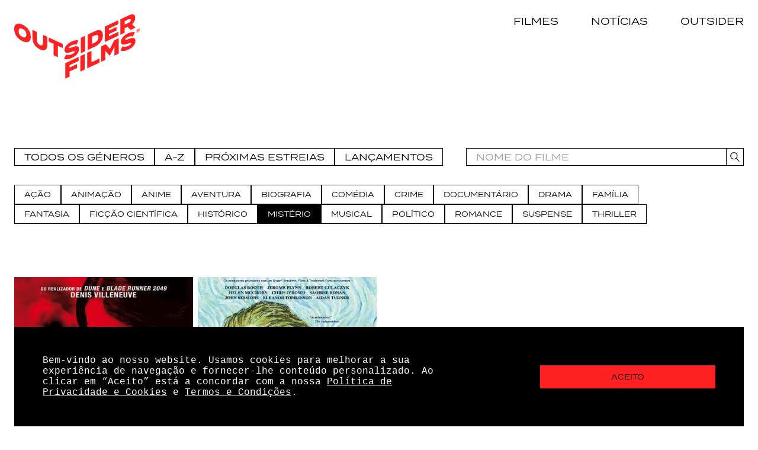

--- FILE ---
content_type: text/html; charset=UTF-8
request_url: https://outsider-films.pt/genero/misterio/
body_size: 69121
content:
<!DOCTYPE html>
<html lang="pt-PT" class="no-js">
<head>
	<meta charset="UTF-8">
	<meta http-equiv="X-UA-Compatible" content="ie=edge">
	<meta name="viewport" content="width=device-width, initial-scale=1.0">
	<link rel="profile" href="http://gmpg.org/xfn/11">
	<link rel="pingback" href="https://outsider-films.pt/cms/xmlrpc.php">

	<!-- GOOGLE FONTS & ADOBE FONTS-->
	<link rel="stylesheet" href="https://use.typekit.net/fen0apt.css" />

	<script>(function(html){html.className = html.className.replace(/\bno-js\b/,'js')})(document.documentElement);</script>
<title>Mistério &#8211; Outsider Films</title>
<meta name='robots' content='max-image-preview:large' />
<link rel="alternate" type="application/rss+xml" title="Outsider Films &raquo; Feed" href="https://outsider-films.pt/feed/" />
<link rel="alternate" type="application/rss+xml" title="Outsider Films &raquo; Feed de comentários" href="https://outsider-films.pt/comments/feed/" />
<link rel="alternate" type="application/rss+xml" title="Feed Outsider Films &raquo; Mistério Género" href="https://outsider-films.pt/genero/misterio/feed/" />
<style id='wp-img-auto-sizes-contain-inline-css' type='text/css'>
img:is([sizes=auto i],[sizes^="auto," i]){contain-intrinsic-size:3000px 1500px}
/*# sourceURL=wp-img-auto-sizes-contain-inline-css */
</style>
<link rel='stylesheet' id='contact-form-7-css' href='https://outsider-films.pt/cms/wp-content/plugins/contact-form-7/includes/css/styles.css?ver=5.8.6' type='text/css' media='all' />
<link rel='stylesheet' id='of-style-css' href='https://outsider-films.pt/cms/wp-content/themes/outsider-films/assets/css/app.css?ver=1703801883' type='text/css' media='all' />
<link rel="https://api.w.org/" href="https://outsider-films.pt/wp-json/" /><link rel="alternate" title="JSON" type="application/json" href="https://outsider-films.pt/wp-json/wp/v2/genero/22" /><link rel="EditURI" type="application/rsd+xml" title="RSD" href="https://outsider-films.pt/cms/xmlrpc.php?rsd" />
<link rel="icon" href="https://outsider-films.pt/cms/wp-content/uploads/2024/01/cropped-favicon-32x32.png" sizes="32x32" />
<link rel="icon" href="https://outsider-films.pt/cms/wp-content/uploads/2024/01/cropped-favicon-192x192.png" sizes="192x192" />
<link rel="apple-touch-icon" href="https://outsider-films.pt/cms/wp-content/uploads/2024/01/cropped-favicon-180x180.png" />
<meta name="msapplication-TileImage" content="https://outsider-films.pt/cms/wp-content/uploads/2024/01/cropped-favicon-270x270.png" />

	<!-- Google tag (gtag.js) -->
	<script async src="https://www.googletagmanager.com/gtag/js?id=G-TB01KEY0TQ"></script>
	<script> window.dataLayer = window.dataLayer || []; function gtag(){dataLayer.push(arguments);} gtag('js', new Date()); gtag('config', 'G-TB01KEY0TQ'); </script>

<style id='global-styles-inline-css' type='text/css'>
:root{--wp--preset--aspect-ratio--square: 1;--wp--preset--aspect-ratio--4-3: 4/3;--wp--preset--aspect-ratio--3-4: 3/4;--wp--preset--aspect-ratio--3-2: 3/2;--wp--preset--aspect-ratio--2-3: 2/3;--wp--preset--aspect-ratio--16-9: 16/9;--wp--preset--aspect-ratio--9-16: 9/16;--wp--preset--color--black: #000000;--wp--preset--color--cyan-bluish-gray: #abb8c3;--wp--preset--color--white: #ffffff;--wp--preset--color--pale-pink: #f78da7;--wp--preset--color--vivid-red: #cf2e2e;--wp--preset--color--luminous-vivid-orange: #ff6900;--wp--preset--color--luminous-vivid-amber: #fcb900;--wp--preset--color--light-green-cyan: #7bdcb5;--wp--preset--color--vivid-green-cyan: #00d084;--wp--preset--color--pale-cyan-blue: #8ed1fc;--wp--preset--color--vivid-cyan-blue: #0693e3;--wp--preset--color--vivid-purple: #9b51e0;--wp--preset--gradient--vivid-cyan-blue-to-vivid-purple: linear-gradient(135deg,rgb(6,147,227) 0%,rgb(155,81,224) 100%);--wp--preset--gradient--light-green-cyan-to-vivid-green-cyan: linear-gradient(135deg,rgb(122,220,180) 0%,rgb(0,208,130) 100%);--wp--preset--gradient--luminous-vivid-amber-to-luminous-vivid-orange: linear-gradient(135deg,rgb(252,185,0) 0%,rgb(255,105,0) 100%);--wp--preset--gradient--luminous-vivid-orange-to-vivid-red: linear-gradient(135deg,rgb(255,105,0) 0%,rgb(207,46,46) 100%);--wp--preset--gradient--very-light-gray-to-cyan-bluish-gray: linear-gradient(135deg,rgb(238,238,238) 0%,rgb(169,184,195) 100%);--wp--preset--gradient--cool-to-warm-spectrum: linear-gradient(135deg,rgb(74,234,220) 0%,rgb(151,120,209) 20%,rgb(207,42,186) 40%,rgb(238,44,130) 60%,rgb(251,105,98) 80%,rgb(254,248,76) 100%);--wp--preset--gradient--blush-light-purple: linear-gradient(135deg,rgb(255,206,236) 0%,rgb(152,150,240) 100%);--wp--preset--gradient--blush-bordeaux: linear-gradient(135deg,rgb(254,205,165) 0%,rgb(254,45,45) 50%,rgb(107,0,62) 100%);--wp--preset--gradient--luminous-dusk: linear-gradient(135deg,rgb(255,203,112) 0%,rgb(199,81,192) 50%,rgb(65,88,208) 100%);--wp--preset--gradient--pale-ocean: linear-gradient(135deg,rgb(255,245,203) 0%,rgb(182,227,212) 50%,rgb(51,167,181) 100%);--wp--preset--gradient--electric-grass: linear-gradient(135deg,rgb(202,248,128) 0%,rgb(113,206,126) 100%);--wp--preset--gradient--midnight: linear-gradient(135deg,rgb(2,3,129) 0%,rgb(40,116,252) 100%);--wp--preset--font-size--small: 13px;--wp--preset--font-size--medium: 20px;--wp--preset--font-size--large: 36px;--wp--preset--font-size--x-large: 42px;--wp--preset--spacing--20: 0.44rem;--wp--preset--spacing--30: 0.67rem;--wp--preset--spacing--40: 1rem;--wp--preset--spacing--50: 1.5rem;--wp--preset--spacing--60: 2.25rem;--wp--preset--spacing--70: 3.38rem;--wp--preset--spacing--80: 5.06rem;--wp--preset--shadow--natural: 6px 6px 9px rgba(0, 0, 0, 0.2);--wp--preset--shadow--deep: 12px 12px 50px rgba(0, 0, 0, 0.4);--wp--preset--shadow--sharp: 6px 6px 0px rgba(0, 0, 0, 0.2);--wp--preset--shadow--outlined: 6px 6px 0px -3px rgb(255, 255, 255), 6px 6px rgb(0, 0, 0);--wp--preset--shadow--crisp: 6px 6px 0px rgb(0, 0, 0);}:where(.is-layout-flex){gap: 0.5em;}:where(.is-layout-grid){gap: 0.5em;}body .is-layout-flex{display: flex;}.is-layout-flex{flex-wrap: wrap;align-items: center;}.is-layout-flex > :is(*, div){margin: 0;}body .is-layout-grid{display: grid;}.is-layout-grid > :is(*, div){margin: 0;}:where(.wp-block-columns.is-layout-flex){gap: 2em;}:where(.wp-block-columns.is-layout-grid){gap: 2em;}:where(.wp-block-post-template.is-layout-flex){gap: 1.25em;}:where(.wp-block-post-template.is-layout-grid){gap: 1.25em;}.has-black-color{color: var(--wp--preset--color--black) !important;}.has-cyan-bluish-gray-color{color: var(--wp--preset--color--cyan-bluish-gray) !important;}.has-white-color{color: var(--wp--preset--color--white) !important;}.has-pale-pink-color{color: var(--wp--preset--color--pale-pink) !important;}.has-vivid-red-color{color: var(--wp--preset--color--vivid-red) !important;}.has-luminous-vivid-orange-color{color: var(--wp--preset--color--luminous-vivid-orange) !important;}.has-luminous-vivid-amber-color{color: var(--wp--preset--color--luminous-vivid-amber) !important;}.has-light-green-cyan-color{color: var(--wp--preset--color--light-green-cyan) !important;}.has-vivid-green-cyan-color{color: var(--wp--preset--color--vivid-green-cyan) !important;}.has-pale-cyan-blue-color{color: var(--wp--preset--color--pale-cyan-blue) !important;}.has-vivid-cyan-blue-color{color: var(--wp--preset--color--vivid-cyan-blue) !important;}.has-vivid-purple-color{color: var(--wp--preset--color--vivid-purple) !important;}.has-black-background-color{background-color: var(--wp--preset--color--black) !important;}.has-cyan-bluish-gray-background-color{background-color: var(--wp--preset--color--cyan-bluish-gray) !important;}.has-white-background-color{background-color: var(--wp--preset--color--white) !important;}.has-pale-pink-background-color{background-color: var(--wp--preset--color--pale-pink) !important;}.has-vivid-red-background-color{background-color: var(--wp--preset--color--vivid-red) !important;}.has-luminous-vivid-orange-background-color{background-color: var(--wp--preset--color--luminous-vivid-orange) !important;}.has-luminous-vivid-amber-background-color{background-color: var(--wp--preset--color--luminous-vivid-amber) !important;}.has-light-green-cyan-background-color{background-color: var(--wp--preset--color--light-green-cyan) !important;}.has-vivid-green-cyan-background-color{background-color: var(--wp--preset--color--vivid-green-cyan) !important;}.has-pale-cyan-blue-background-color{background-color: var(--wp--preset--color--pale-cyan-blue) !important;}.has-vivid-cyan-blue-background-color{background-color: var(--wp--preset--color--vivid-cyan-blue) !important;}.has-vivid-purple-background-color{background-color: var(--wp--preset--color--vivid-purple) !important;}.has-black-border-color{border-color: var(--wp--preset--color--black) !important;}.has-cyan-bluish-gray-border-color{border-color: var(--wp--preset--color--cyan-bluish-gray) !important;}.has-white-border-color{border-color: var(--wp--preset--color--white) !important;}.has-pale-pink-border-color{border-color: var(--wp--preset--color--pale-pink) !important;}.has-vivid-red-border-color{border-color: var(--wp--preset--color--vivid-red) !important;}.has-luminous-vivid-orange-border-color{border-color: var(--wp--preset--color--luminous-vivid-orange) !important;}.has-luminous-vivid-amber-border-color{border-color: var(--wp--preset--color--luminous-vivid-amber) !important;}.has-light-green-cyan-border-color{border-color: var(--wp--preset--color--light-green-cyan) !important;}.has-vivid-green-cyan-border-color{border-color: var(--wp--preset--color--vivid-green-cyan) !important;}.has-pale-cyan-blue-border-color{border-color: var(--wp--preset--color--pale-cyan-blue) !important;}.has-vivid-cyan-blue-border-color{border-color: var(--wp--preset--color--vivid-cyan-blue) !important;}.has-vivid-purple-border-color{border-color: var(--wp--preset--color--vivid-purple) !important;}.has-vivid-cyan-blue-to-vivid-purple-gradient-background{background: var(--wp--preset--gradient--vivid-cyan-blue-to-vivid-purple) !important;}.has-light-green-cyan-to-vivid-green-cyan-gradient-background{background: var(--wp--preset--gradient--light-green-cyan-to-vivid-green-cyan) !important;}.has-luminous-vivid-amber-to-luminous-vivid-orange-gradient-background{background: var(--wp--preset--gradient--luminous-vivid-amber-to-luminous-vivid-orange) !important;}.has-luminous-vivid-orange-to-vivid-red-gradient-background{background: var(--wp--preset--gradient--luminous-vivid-orange-to-vivid-red) !important;}.has-very-light-gray-to-cyan-bluish-gray-gradient-background{background: var(--wp--preset--gradient--very-light-gray-to-cyan-bluish-gray) !important;}.has-cool-to-warm-spectrum-gradient-background{background: var(--wp--preset--gradient--cool-to-warm-spectrum) !important;}.has-blush-light-purple-gradient-background{background: var(--wp--preset--gradient--blush-light-purple) !important;}.has-blush-bordeaux-gradient-background{background: var(--wp--preset--gradient--blush-bordeaux) !important;}.has-luminous-dusk-gradient-background{background: var(--wp--preset--gradient--luminous-dusk) !important;}.has-pale-ocean-gradient-background{background: var(--wp--preset--gradient--pale-ocean) !important;}.has-electric-grass-gradient-background{background: var(--wp--preset--gradient--electric-grass) !important;}.has-midnight-gradient-background{background: var(--wp--preset--gradient--midnight) !important;}.has-small-font-size{font-size: var(--wp--preset--font-size--small) !important;}.has-medium-font-size{font-size: var(--wp--preset--font-size--medium) !important;}.has-large-font-size{font-size: var(--wp--preset--font-size--large) !important;}.has-x-large-font-size{font-size: var(--wp--preset--font-size--x-large) !important;}
/*# sourceURL=global-styles-inline-css */
</style>
<link rel='stylesheet' id='of-vendors-styles-css' href='https://outsider-films.pt/cms/wp-content/themes/outsider-films/assets/css/vendors.min.css?ver=20200423' type='text/css' media='all' />
<style id='wpcf7-696b430a7e6f7-inline-inline-css' type='text/css'>
#wpcf7-696b430a7e6f7-wrapper {display:none !important; visibility:hidden !important;}
/*# sourceURL=wpcf7-696b430a7e6f7-inline-inline-css */
</style>
</head>

<body class="archive tax-genero term-misterio term-22 wp-theme-outsider-films">

	
	<header id="headerWrapper" class="">
		<div class="container">
			<div class="header">
				<div class="logo" style="opacity: 0;"><a href="https://outsider-films.pt"><svg><title>Outsider Films</title><use xlink:href="#logo"></use></svg></a></div>
				<button class="nav-toggle js-nav-toggle"><svg><title>Menu</title><use xlink:href="#icon-nav"></use></svg></button>
			</div>
			<div class="nav-wrapper">
				<nav class="main-nav"><ul><li id="menu-item-240" class="menu-item menu-item-type-post_type_archive menu-item-object-filme menu-item-240"><a href="https://outsider-films.pt/filmes/">Filmes</a></li>
<li id="menu-item-78" class="menu-item menu-item-type-post_type menu-item-object-page current_page_parent menu-item-78"><a href="https://outsider-films.pt/noticias/">Notícias</a></li>
<li id="menu-item-75" class="menu-item menu-item-type-post_type menu-item-object-page menu-item-75"><a href="https://outsider-films.pt/outsider/">Outsider</a></li>
</ul></nav>				<nav class="mobile-nav"><ul><li id="menu-item-239" class="menu-item menu-item-type-post_type_archive menu-item-object-filme menu-item-239"><a href="https://outsider-films.pt/filmes/">Filmes</a></li>
<li id="menu-item-79" class="menu-item menu-item-type-post_type menu-item-object-page current_page_parent menu-item-79"><a href="https://outsider-films.pt/noticias/">Notícias</a></li>
<li id="menu-item-74" class="menu-item menu-item-type-post_type menu-item-object-page menu-item-74"><a href="https://outsider-films.pt/outsider/">Outsider</a></li>
<li id="menu-item-28" class="menu-item menu-item-type-post_type menu-item-object-page menu-item-28"><a href="https://outsider-films.pt/politica-de-privacidade-e-cookies/">Política de Privacidade e Cookies</a></li>
<li id="menu-item-27" class="menu-item menu-item-type-post_type menu-item-object-page menu-item-27"><a href="https://outsider-films.pt/termos-e-condicoes/">Termos e Condições</a></li>
</ul></nav>				<p class="copyright">&copy; 2026 Outsider Films. <span>Todos os direitos reservados.</span></p>
			</div>
		</div>
	</header>


	<!-- BEGIN #smooth-content -->
	<div id="smooth-content">

		<!-- BEGIN #main -->
		<div id="main" class="">


<div class="movies-list-wrapper">
	<section class="m-movies-list">
		<div class="container">

			<div class="movies-filters">
				<div class="search-form">
					<form role="search" method="get" id="searchform" class="searchform" action="https://outsider-films.pt">
						<input type="hidden" name="post_type[]" value="filme" />
						<input type="hidden" name="order_by" value="date" />

						<input type="text" id="searchText" name="s" value="" placeholder="Nome do Filme">
						<a href="https://outsider-films.pt" class="search-submit js-search-submit"><svg class="icon-search"><use xlink:href="#icon-search"></use></svg></a>
					</form>
				</div>

				<a href="#" class="toggle-filters js-toggle-filters"><span class="show">Ver filtros</span><span class="hide">Esconder filtros</span><span class="icon"><svg><use xlink:href="#icon-plus"></use></svg></span></a>

				<ul class="filters-list">
					<li><a href="https://outsider-films.pt/filmes/">Todos os géneros</a></li>
					<li><a href="#"  data-order="name">A-Z</a></li>
					<li><a href="#"  data-filter="estreias">Próximas estreias</a></li>
					<li><a href="#"  data-filter="lancamentos">Lançamentos</a></li>
				</ul>

									<ul class="genres-list">
													<li ><a href="https://outsider-films.pt/genero/acao/">Ação</a></li>
													<li ><a href="https://outsider-films.pt/genero/animacao/">Animação</a></li>
													<li ><a href="https://outsider-films.pt/genero/anime/">Anime</a></li>
													<li ><a href="https://outsider-films.pt/genero/aventura/">Aventura</a></li>
													<li ><a href="https://outsider-films.pt/genero/biografia/">Biografia</a></li>
													<li ><a href="https://outsider-films.pt/genero/comedia/">Comédia</a></li>
													<li ><a href="https://outsider-films.pt/genero/crime/">Crime</a></li>
													<li ><a href="https://outsider-films.pt/genero/documentario/">Documentário</a></li>
													<li ><a href="https://outsider-films.pt/genero/drama/">Drama</a></li>
													<li ><a href="https://outsider-films.pt/genero/familia/">Família</a></li>
													<li ><a href="https://outsider-films.pt/genero/fantasia/">Fantasia</a></li>
													<li ><a href="https://outsider-films.pt/genero/ficcao-cientifica/">Ficção Científica</a></li>
													<li ><a href="https://outsider-films.pt/genero/historico/">Histórico</a></li>
													<li class="active"><a href="https://outsider-films.pt/genero/misterio/">Mistério</a></li>
													<li ><a href="https://outsider-films.pt/genero/musical/">Musical</a></li>
													<li ><a href="https://outsider-films.pt/genero/politico/">Político</a></li>
													<li ><a href="https://outsider-films.pt/genero/romance/">Romance</a></li>
													<li ><a href="https://outsider-films.pt/genero/suspense/">Suspense</a></li>
													<li ><a href="https://outsider-films.pt/genero/thriller/">Thriller</a></li>
											</ul>
							</div>

			<div class="grid-list" data-appear-list data-appear-child="c-movie-item">
									<div class="c-movie-item has-premiere-stamp">
	<div class="image">
		<a href="https://outsider-films.pt/filme/incendies-a-mulher-que-canta/"><img width="1781" height="2560" src="https://outsider-films.pt/cms/wp-content/uploads/2025/10/70x100_INCENDIES-09.09-LQ-scaled.jpg" class="attachment-list-movie size-list-movie" alt="" decoding="async" fetchpriority="high" srcset="https://outsider-films.pt/cms/wp-content/uploads/2025/10/70x100_INCENDIES-09.09-LQ-scaled.jpg 1781w, https://outsider-films.pt/cms/wp-content/uploads/2025/10/70x100_INCENDIES-09.09-LQ-209x300.jpg 209w, https://outsider-films.pt/cms/wp-content/uploads/2025/10/70x100_INCENDIES-09.09-LQ-713x1024.jpg 713w, https://outsider-films.pt/cms/wp-content/uploads/2025/10/70x100_INCENDIES-09.09-LQ-768x1104.jpg 768w, https://outsider-films.pt/cms/wp-content/uploads/2025/10/70x100_INCENDIES-09.09-LQ-1069x1536.jpg 1069w, https://outsider-films.pt/cms/wp-content/uploads/2025/10/70x100_INCENDIES-09.09-LQ-1425x2048.jpg 1425w" sizes="(max-width: 1781px) 100vw, 1781px" /></a>
								<div class="premiere-date"><span>Estreia</span> <span>24 Dez 2025</span></div>
			</div>
	<div class="info">
		<span class="category">Lançamento</span>		<h2 class="title"><a href="https://outsider-films.pt/filme/incendies-a-mulher-que-canta/">INCENDIES &#8211; A MULHER QUE CANTA
</a></h2>
	</div>
</div>
									<div class="c-movie-item has-premiere-stamp">
	<div class="image">
		<a href="https://outsider-films.pt/filme/a-paixao-de-van-gogh/"><img width="789" height="1134" src="https://outsider-films.pt/cms/wp-content/uploads/2024/02/70x100_Loving-Vincent.jpg" class="attachment-list-movie size-list-movie" alt="" decoding="async" srcset="https://outsider-films.pt/cms/wp-content/uploads/2024/02/70x100_Loving-Vincent.jpg 789w, https://outsider-films.pt/cms/wp-content/uploads/2024/02/70x100_Loving-Vincent-209x300.jpg 209w, https://outsider-films.pt/cms/wp-content/uploads/2024/02/70x100_Loving-Vincent-712x1024.jpg 712w, https://outsider-films.pt/cms/wp-content/uploads/2024/02/70x100_Loving-Vincent-768x1104.jpg 768w" sizes="(max-width: 789px) 100vw, 789px" /></a>
								<div class="premiere-date"><span>Estreia</span> <span>19 Out 2017</span></div>
			</div>
	<div class="info">
		<span class="category">Lançamento</span>		<h2 class="title"><a href="https://outsider-films.pt/filme/a-paixao-de-van-gogh/">A PAIXÃO DE VAN GOGH
</a></h2>
	</div>
</div>
							</div>

			<div class="grid-load-more">
							</div>
		</div>
	</section>

</div>

			</div>
			<!-- END #main -->

									<section class="m-subscribe-newsletter">
				<div class="container">
					<div class="subscribe-newsletter">
						<div class="intro">
							<h2 class="title">Newsletter</h2>
							<p class="description">Esteja sempre a par de todas as novidades sobre os nossos filmes.</p>
						</div>
						<div class="subscribe-form">
							
<div class="wpcf7 no-js" id="wpcf7-f251-o1" lang="pt-PT" dir="ltr">
<div class="screen-reader-response"><p role="status" aria-live="polite" aria-atomic="true"></p> <ul></ul></div>
<form action="/genero/misterio/#wpcf7-f251-o1" method="post" class="wpcf7-form init" aria-label="Formulário de contacto" novalidate="novalidate" data-status="init">
<div style="display: none;">
<input type="hidden" name="_wpcf7" value="251" />
<input type="hidden" name="_wpcf7_version" value="5.8.6" />
<input type="hidden" name="_wpcf7_locale" value="pt_PT" />
<input type="hidden" name="_wpcf7_unit_tag" value="wpcf7-f251-o1" />
<input type="hidden" name="_wpcf7_container_post" value="0" />
<input type="hidden" name="_wpcf7_posted_data_hash" value="" />
</div>
<div class="c-form-field hidden">
    <span class="wpcf7-form-control-wrap" data-name="language"><input size="40" class="wpcf7-form-control wpcf7-text wpcf7-validates-as-required" aria-required="true" aria-invalid="false" value="pt" type="text" name="language" /></span><span class="wpcf7-form-control-wrap" data-name="subscribe-newsletter"><input size="40" class="wpcf7-form-control wpcf7-text" aria-invalid="false" value="1" type="text" name="subscribe-newsletter" /></span>
    <span class="wpcf7-form-control-wrap" data-name="your-subject"><input size="40" class="wpcf7-form-control wpcf7-text wpcf7-validates-as-required" aria-required="true" aria-invalid="false" value="Formulário - Newsletter PT" type="text" name="your-subject" /></span>
</div>
<div class="c-form-field hidden">
	<span id="wpcf7-696b430a7e6f7-wrapper" class="wpcf7-form-control-wrap company-name-wrap" ><label for="wpcf7-696b430a7e6f7-field" class="hp-message">Please leave this field empty.</label><input id="wpcf7-696b430a7e6f7-field"  class="wpcf7-form-control wpcf7-text" type="text" name="company-name" value="" size="40" tabindex="-1" autocomplete="new-password" /></span>
</div>
<div class="c-form-field">
    <span class="wpcf7-form-control-wrap" data-name="your-email"><input size="40" class="wpcf7-form-control wpcf7-email wpcf7-validates-as-required wpcf7-text wpcf7-validates-as-email" aria-required="true" aria-invalid="false" placeholder="O seu email" value="" type="email" name="your-email" /></span>
</div>
<div class="form-submit">
    <a href="#" class="js-newsletter-submit">Subscrever</a>
	<div class="hidden"><input class="wpcf7-form-control wpcf7-submit has-spinner" type="submit" value="Subscrever" /></div>
</div>
<div class="c-form-acceptance">
	<div class="checkbox">
		<span class="wpcf7-form-control-wrap" data-name="acceptance-terms"><span class="wpcf7-form-control wpcf7-acceptance"><span class="wpcf7-list-item"><label><input type="checkbox" name="acceptance-terms" value="1" aria-invalid="false" /><span class="wpcf7-list-item-label">Concordo com a <a href="https://outsider-films.pt/politica-de-privacidade-e-cookies/">Política de Privacidade</a> e <a href="https://outsider-films.pt/termos-e-condicoes/">Termos de Utilização</a> da Outsider Films.</span></label></span></span></span>
	</div>
</div><div class="wpcf7-response-output" aria-hidden="true"></div>
</form>
</div>
						</div>
					</div>
				</div>
				<div id="newsletterSuccess" class="form-message">
					<div class="container">
						<p>A sua subscrição foi bem-sucedida.<br />Obrigado.</p>
						<div class="btn-wrapper"><a href="#" class="c-button js-close-message">Continuar</a></div>
					</div>
				</div>
				<div id="newsletterError" class="form-message">
					<div class="container">
						<p>Algo correu mal.<br />Por favor verifique o seu email.</p>
						<div class="btn-wrapper"><a href="#" class="c-button js-close-message">Voltar a tentar</a></div>
					</div>
				</div>
				<div id="newsletterDuplicate" class="form-message">
					<div class="container">
						<p>O seu email já se<br />encontra subscrito.</p>
						<div class="btn-wrapper"><a href="#" class="c-button js-close-message">Voltar</a></div>
					</div>
				</div>
			</section>
			
			<footer id="footerWrapper">
				<div class="container">
					<div class="footer-top">
						<div class="footer-logo"><svg><title>Outsider Films</title><use xlink:href="#logo"></use></svg></div>
						<nav class="footer-nav"><ul><li id="menu-item-241" class="menu-item menu-item-type-post_type_archive menu-item-object-filme menu-item-241"><a href="https://outsider-films.pt/filmes/">Filmes</a></li>
<li id="menu-item-77" class="menu-item menu-item-type-post_type menu-item-object-page current_page_parent menu-item-77"><a href="https://outsider-films.pt/noticias/">Notícias</a></li>
<li id="menu-item-76" class="menu-item menu-item-type-post_type menu-item-object-page menu-item-76"><a href="https://outsider-films.pt/outsider/">Outsider</a></li>
<li id="menu-item-19" class="menu-item menu-item-type-post_type menu-item-object-page menu-item-19"><a href="https://outsider-films.pt/politica-de-privacidade-e-cookies/">Política de Privacidade e Cookies</a></li>
<li id="menu-item-18" class="menu-item menu-item-type-post_type menu-item-object-page menu-item-18"><a href="https://outsider-films.pt/termos-e-condicoes/">Termos e Condições</a></li>
</ul></nav>					</div>
					<div class="footer-bottom">
						<nav class="social-nav"><ul><li id="menu-item-20" class="menu-item menu-item-type-custom menu-item-object-custom menu-item-20"><a target="_blank" href="https://www.facebook.com/outsider.films.portugal/">Facebook</a></li>
<li id="menu-item-21" class="menu-item menu-item-type-custom menu-item-object-custom menu-item-21"><a target="_blank" href="https://www.instagram.com/outsiderfilms/">Instagram</a></li>
<li id="menu-item-22" class="menu-item menu-item-type-custom menu-item-object-custom menu-item-22"><a target="_blank" href="https://www.youtube.com/user/FilmsOutsider">YouTube</a></li>
<li id="menu-item-23" class="menu-item menu-item-type-custom menu-item-object-custom menu-item-23"><a target="_blank" href="https://twitter.com/outsiderfilmspt">X</a></li>
</ul></nav>						<div class="cofinance"><svg><title>Cofinanciado pelo Programa Europa Criativa da União Europeia</title><use xlink:href="#logo-cofinance"></use></svg></div>
						<p class="copyright">&copy; 2026 Outsider Films. <span>Todos os direitos reservados.</span></p>
					</div>
				</div>
			</footer>

		</div>
		<!-- END #smooth-content -->

		<div class="m-cookies-popup">
			<div class="container">
				<div class="cookies-message">
					<p>Bem-vindo ao nosso website. Usamos cookies para melhorar a sua experiência de navegação e fornecer-lhe conteúdo personalizado. Ao clicar em “Aceito” está a concordar com a nossa <a href="https://outsider-films.pt/politica-de-privacidade/">Política de Privacidade e Cookies</a> e <a href="https://outsider-films.pt/termos-e-condicoes/">Termos e Condições</a>.
</p>
					<div class="btn-wrapper"><a href="#" class="accept-cookies js-accept-cookies">Aceito</a></div>
				</div>
			</div>
		</div>

		<div class="m-video-popup">
			<div class="popup-layer"></div>
			<a href="#" class="close-popup js-close-video-popup"><svg><title>Fechar</title><use xlink:href="#icon-nav"></use></svg></a>
			<div class="popup-content">
				<div class="video-wrapper"></div>
			</div>
		</div>

		
		
		<script type="speculationrules">
{"prefetch":[{"source":"document","where":{"and":[{"href_matches":"/*"},{"not":{"href_matches":["/cms/wp-*.php","/cms/wp-admin/*","/cms/wp-content/uploads/*","/cms/wp-content/*","/cms/wp-content/plugins/*","/cms/wp-content/themes/outsider-films/*","/*\\?(.+)"]}},{"not":{"selector_matches":"a[rel~=\"nofollow\"]"}},{"not":{"selector_matches":".no-prefetch, .no-prefetch a"}}]},"eagerness":"conservative"}]}
</script>
<script type="text/javascript" src="https://outsider-films.pt/cms/wp-content/plugins/contact-form-7/includes/swv/js/index.js?ver=5.8.6" id="swv-js"></script>
<script type="text/javascript" id="contact-form-7-js-extra">
/* <![CDATA[ */
var wpcf7 = {"api":{"root":"https://outsider-films.pt/wp-json/","namespace":"contact-form-7/v1"}};
//# sourceURL=contact-form-7-js-extra
/* ]]> */
</script>
<script type="text/javascript" src="https://outsider-films.pt/cms/wp-content/plugins/contact-form-7/includes/js/index.js?ver=5.8.6" id="contact-form-7-js"></script>
<script type="text/javascript" src="https://code.jquery.com/jquery-3.7.1.min.js?ver=20200423" id="of-jquery-scripts-js"></script>
<script type="text/javascript" src="https://outsider-films.pt/cms/wp-content/themes/outsider-films/assets/js/vendors.min.js?ver=20200423" id="of-vendors-scripts-js"></script>
<script type="text/javascript" src="https://outsider-films.pt/cms/wp-content/themes/outsider-films/assets/gsap/ScrollSmoother.min.js?ver=20200423" id="of-gsap-scrollsmoother-scripts-js"></script>
<script type="text/javascript" src="https://cdnjs.cloudflare.com/ajax/libs/gsap/3.11.5/ScrollTrigger.min.js?ver=20200423" id="of-gsap-scrolltrigger-scripts-js"></script>
<script type="text/javascript" src="https://cdnjs.cloudflare.com/ajax/libs/gsap/3.11.5/gsap.min.js?ver=20200423" id="of-gsap-scripts-js"></script>
<script type="text/javascript" id="of-app-script-js-extra">
/* <![CDATA[ */
var js_vars = {"vars":{"ajaxurl":"https://outsider-films.pt/cms/wp-admin/admin-ajax.php","templateurl":"https://outsider-films.pt/cms/wp-content/themes/outsider-films","siteurl":"https://outsider-films.pt","offsetCounter":12,"pageItems":12,"itemsPerPage":12,"loadingStr":"A carregar...","loadMoreStr":"Mostrar mais","searchQuery":"","loadMoreType":"filme","orderBy":"date","totalPosts":2,"genreID":22,"estreias":"0","lancamentos":"0"}};
//# sourceURL=of-app-script-js-extra
/* ]]> */
</script>
<script type="text/javascript" src="https://outsider-films.pt/cms/wp-content/themes/outsider-films/assets/js/app.js?ver=1703801879" id="of-app-script-js"></script>

					<div id="svg-sprite" class="svg-sprite">
				<svg width="0" height="0" class="hidden">

	<symbol id="icon-nav" viewBox="0 0 25 25"><path d="M13.5,25h-2V13.5H0v-2H11.5V0h2V11.5H25v2H13.5Z"/></symbol>

	<symbol id="icon-plus" viewBox="0 0 25 25"><path d="M13.5,25h-2V13.5H0v-2H11.5V0h2V11.5H25v2H13.5Z"/></symbol>

	<symbol id="icon-search" viewBox="0 0 13.358 13.691">
		<g transform="translate(0)" fill="none" stroke-width="1">
			<ellipse cx="5.259" cy="5.259" rx="5.259" ry="5.259" stroke="none"/>
			<ellipse cx="5.259" cy="5.259" rx="4.759" ry="4.759" fill="none"/>
		</g>
		<line x2="4.67" y2="4.779" transform="translate(8.33 8.562)" fill="none" stroke-width="1"/>
	</symbol>

	<symbol id="icon-arrow-left" viewBox="0 0 23.177 12.823">
		<g transform="translate(-0.823 -2992) rotate(90)" fill="#fff">
			<path d="M 2998.411376953125 -1.529472708702087 L 2992.706787109375 -7.234081268310547 L 2992.76904296875 -7.296307563781738 L 2997.50634765625 -2.559087753295898 L 2998.35986328125 -1.705537796020508 L 2998.35986328125 -2.912637710571289 L 2998.35986328125 -23.49999809265137 L 2998.44775390625 -23.49999809265137 L 2998.44775390625 -2.897627830505371 L 2998.44775390625 -1.690547823905945 L 2999.30126953125 -2.544067859649658 L 3004.0537109375 -7.29630708694458 L 3004.115966796875 -7.234081268310547 L 2998.411376953125 -1.529472708702087 Z" stroke="none"/>
			<path d="M 2998.41162109375 -0.8225978016853333 L 2998.411376953125 -0.8227577805519104 L 2998.4111328125 -0.8225978016853333 L 2991.999755859375 -7.234067916870117 L 2992.76904296875 -8.003427505493164 L 2997.85986328125 -2.912637710571289 L 2997.85986328125 -23.99999809265137 L 2998.94775390625 -23.99999809265137 L 2998.94775390625 -2.897627830505371 L 3004.0537109375 -8.003427505493164 L 3004.822998046875 -7.234067916870117 L 2998.41162109375 -0.8225978016853333 Z" stroke="none" fill="#fff"/>
		</g>
	</symbol>

	<symbol id="icon-arrow-right" viewBox="0 0 23.177 12.823">
		<g transform="translate(24 3004.823) rotate(-90)" fill="#fff">
			<path d="M 2998.411376953125 -1.529472708702087 L 2992.706787109375 -7.234081268310547 L 2992.76904296875 -7.296307563781738 L 2997.50634765625 -2.559087753295898 L 2998.35986328125 -1.705537796020508 L 2998.35986328125 -2.912637710571289 L 2998.35986328125 -23.49999809265137 L 2998.44775390625 -23.49999809265137 L 2998.44775390625 -2.897627830505371 L 2998.44775390625 -1.690547823905945 L 2999.30126953125 -2.544067859649658 L 3004.0537109375 -7.29630708694458 L 3004.115966796875 -7.234081268310547 L 2998.411376953125 -1.529472708702087 Z" stroke="none"/>
			<path d="M 2998.41162109375 -0.8225978016853333 L 2998.411376953125 -0.8227577805519104 L 2998.4111328125 -0.8225978016853333 L 2991.999755859375 -7.234067916870117 L 2992.76904296875 -8.003427505493164 L 2997.85986328125 -2.912637710571289 L 2997.85986328125 -23.99999809265137 L 2998.94775390625 -23.99999809265137 L 2998.94775390625 -2.897627830505371 L 3004.0537109375 -8.003427505493164 L 3004.822998046875 -7.234067916870117 L 2998.41162109375 -0.8225978016853333 Z" stroke="none" fill="#fff"/>
		</g>
	</symbol>

	<symbol id="logo" viewBox="0 0 212 108.566">
		<defs><clipPath id="a"><rect width="212" height="108.566" /></clipPath></defs>
		<g clip-path="url(#a)">
			<g id="text-out" class="text-out">
				<path d="M0,41.392c0-8.921,5.578-11.309,13.977-7.375C22.405,37.965,27.984,45.58,27.984,54.5s-5.579,11.309-14.007,7.361C5.578,57.928,0,50.313,0,41.392m20.546,9.624a10.819,10.819,0,0,0-6.569-9.87c-4.049-1.9-6.569-.576-6.569,3.716a10.818,10.818,0,0,0,6.569,9.87c4.079,1.912,6.569.576,6.569-3.716" transform="translate(0 -16.571)" />
				<path d="M88.713,65.79V79.6c0,8.063-4.5,11.069-12.538,7.3S63.608,75.9,63.608,67.84V54.029l7.318,3.428v13.1c0,3.882,1.62,7.441,5.249,9.141,3.6,1.686,5.22-.356,5.22-4.237v-13.1Z" transform="translate(-32.747 -27.816)" />
				<path d="M143.889,98.541l-8.308-3.892v19.223l-7.319-3.429V91.221l-8.278-3.877V80.437l23.9,11.2Z" transform="translate(-61.771 -41.411)" />
			</g>
			<g id="text-sider" class="text-sider">
				<path d="M198.579,105.222c0,5.636-4.05,11.187-11.818,14.817-5.459,2.551-10.2,2.973-13.588,1.384L176.8,114.5c2.4,1.119,5.969.981,10.078-.939,3-1.4,4.469-2.723,4.469-4.029,0-1.269-1.2-1.157-5.1.254-6.448,2.3-12.177,3.152-12.177-2.82,0-5.711,5.009-11.187,11.818-14.369,4.409-2.06,8.758-2.823,11.788-1.737L194.2,97.787c-2.37-.834-5.159-.314-8.309,1.157-2.13,1-4.589,2.48-4.589,3.9,0,1.269,1.89.647,5.279-.6,7.018-2.57,12-3.217,12,2.979" transform="translate(-89.155 -46.524)" />
				<path d="M231.837,104.074V77.945l7.318-3.419v26.128Z" transform="translate(-119.356 -38.368)" />
				<path d="M281.375,63.539c0,8.249-5.219,15.5-13.378,19.314L255.76,88.571V62.442L268,56.725c8.159-3.812,13.378-1.472,13.378,6.814m-7.469,3.489c0-3.957-2.489-4.959-6.509-3.081l-4.319,2.018V78.209l4.319-2.018c4.019-1.878,6.509-5.206,6.509-9.162" transform="translate(-131.672 -28.288)" />
				<path d="M338.293,40.122V46.69L315.226,57.468V31.339l22.736-10.623v6.57l-15.567,7.273v3.322l12.688-5.928V38l-12.688,5.928v3.621Z" transform="translate(-162.287 -10.665)" />
				<path d="M386.9,26.4l-5.1-5.307-4.919,2.3v7.689l-7.259,3.391V8.342l14.907-6.966c5.609-2.62,10.048-1.708,10.048,4.525a14.436,14.436,0,0,1-5.249,10.814l5.909,5.787Zm-2.969-12.385c1.89-.883,3.24-2.186,3.24-4.425s-1.35-2.281-3.24-1.4l-7.049,3.293v5.823Z" transform="translate(-190.293 0)" />
			</g>
			<g id="text-films" class="text-films">
				<path d="M185.007,162.1v3.957l12.658-5.914v6.643L185.007,172.7v8.7l-7.318,3.419V158.687l22.646-10.581v6.831Z" transform="translate(-91.479 -76.249)" />
				<path d="M230.17,167.893V141.765l7.318-3.42v26.129Z" transform="translate(-118.498 -71.224)" />
				<path d="M274.879,140.024V147l-20.786,9.711V130.587l7.319-3.42v19.149Z" transform="translate(-130.814 -65.469)" />
				<path d="M332.216,82.917v26.129l-7.229,3.377V97.082l-7.62,15.243-.36.168-7.588-8.137V119.7l-7.049,3.293V96.862l7.979-3.728,7.018,8.105,7.079-14.692Z" transform="translate(-155.669 -42.688)" />
				<path d="M394.907,76.532c0,5.636-4.049,11.187-11.817,14.816-5.459,2.551-10.2,2.974-13.588,1.385l3.629-6.921c2.4,1.118,5.969.981,10.078-.939,3-1.4,4.469-2.723,4.469-4.029,0-1.269-1.2-1.157-5.1.255-6.448,2.3-12.177,3.151-12.177-2.821,0-5.711,5.008-11.187,11.818-14.368,4.409-2.06,8.758-2.822,11.788-1.737L390.528,69.1c-2.37-.834-5.159-.315-8.309,1.157-2.13.995-4.589,2.48-4.589,3.9,0,1.269,1.889.648,5.279-.6,7.018-2.57,12-3.217,12,2.979" transform="translate(-190.23 -31.754)" />
				<path d="M430.895,51.356a5.141,5.141,0,0,1-2.863,4.421c-1.477.69-2.852.215-2.852-1.75a5.12,5.12,0,0,1,2.852-4.415c1.477-.69,2.863-.221,2.863,1.744m-.443.207c0-1.7-1.136-2.057-2.408-1.462a4.228,4.228,0,0,0-2.42,3.719c0,1.7,1.136,2.057,2.42,1.456a4.224,4.224,0,0,0,2.408-3.713m-1.488,1.148.7.689-1.045.489-.614-.633-.465.218v.919l-.931.435v-3.14l1.772-.828c.682-.318,1.216-.214,1.216.535a1.759,1.759,0,0,1-.636,1.315m-1.42.028.716-.334a.572.572,0,0,0,.386-.521c0-.255-.147-.27-.386-.159l-.716.335Z" transform="translate(-218.895 -25.387)" />
			</g>
		</g>
	</symbol>

	<symbol id="logo-cofinance" viewBox="0 0 147.65 28.833">
		<defs>
			<clipPath id="clip-path">
			<rect id="Rectangle_1235" data-name="Rectangle 1235" width="147.65" height="28.833" fill="none"/>
			</clipPath>
		</defs>
		<rect id="Rectangle_1233" data-name="Rectangle 1233" width="42.799" height="28.833" transform="translate(104.851)" fill="#003e8f"/>
		<path id="Path_1806" data-name="Path 1806" d="M778.078,74.654l-1.328-.026-.424-1.147-.419,1.147-1.327.026,1.06.763-.382,1.184,1.068-.706,1.068.707-.377-1.185Z" transform="translate(-640.808 -60.791)" fill="#ffe81b"/>
		<path id="Path_1807" data-name="Path 1807" d="M768.476,48.48l-.375,1.181,1.066-.705,1.065.707-.374-1.183,1.062-.763-1.332-.023-.422-1.153-.419,1.153-1.327.022Z" transform="translate(-634.885 -38.503)" fill="#ffe81b"/>
		<path id="Path_1808" data-name="Path 1808" d="M748.6,30.1l1.067-.7,1.07.7-.378-1.181,1.058-.762-1.327-.027-.424-1.151-.418,1.151-1.331.027,1.064.762Z" transform="translate(-618.747 -22.316)" fill="#ffe81b"/>
		<path id="Path_1809" data-name="Path 1809" d="M722.413,19.756,722,20.907l-1.333.025,1.064.766-.379,1.181,1.068-.7,1.068.7-.375-1.181,1.057-.766-1.326-.025Z" transform="translate(-596.203 -16.344)" fill="#ffe81b"/>
		<path id="Path_1810" data-name="Path 1810" d="M695.439,26.954l-.422,1.155-1.331.022,1.062.765-.379,1.186,1.069-.708,1.064.707-.376-1.185,1.063-.765-1.332-.022Z" transform="translate(-573.885 -22.299)" fill="#ffe81b"/>
		<path id="Path_1811" data-name="Path 1811" d="M674.737,49.486l1.063-.705,1.067.705-.376-1.182,1.057-.765-1.328-.025-.417-1.148-.422,1.148-1.328.025,1.059.765Z" transform="translate(-557.643 -38.358)" fill="#ffe81b"/>
		<path id="Path_1812" data-name="Path 1812" d="M668.453,75.835l1.065.707-.375-1.184,1.06-.762-1.329-.026-.421-1.149-.421,1.149-1.327.026,1.058.762-.376,1.186Z" transform="translate(-551.563 -60.741)" fill="#ffe81b"/>
		<path id="Path_1813" data-name="Path 1813" d="M677.436,101.307l-1.327-.029-.418-1.149-.424,1.149-1.329.029,1.06.762-.379,1.177,1.068-.7,1.066.7-.374-1.18Z" transform="translate(-557.547 -82.836)" fill="#ffe81b"/>
		<path id="Path_1814" data-name="Path 1814" d="M695.618,120.822l-.419-1.15-.422,1.15-1.331.026,1.06.762-.377,1.182,1.069-.7,1.067.7-.378-1.18,1.062-.762Z" transform="translate(-573.687 -99.004)" fill="#ffe81b"/>
		<path id="Path_1815" data-name="Path 1815" d="M722.846,128.035l-.423-1.151-.417,1.151-1.329.029,1.059.761-.374,1.183,1.062-.707,1.065.707-.374-1.183,1.056-.761Z" transform="translate(-596.215 -104.971)" fill="#ffe81b"/>
		<path id="Path_1816" data-name="Path 1816" d="M749.838,120.953l-.421-1.151-.42,1.151-1.333.027,1.064.763-.376,1.181,1.064-.7,1.061.7-.369-1.18,1.059-.763Z" transform="translate(-618.541 -99.112)" fill="#ffe81b"/>
		<path id="Path_1817" data-name="Path 1817" d="M769.477,101.515l-.421-1.149-.421,1.149-1.329.025,1.06.764-.373,1.184,1.063-.706,1.065.707-.375-1.184,1.059-.764Z" transform="translate(-634.79 -83.033)" fill="#ffe81b"/>
		<g id="Group_1186" data-name="Group 1186">
			<g id="Group_1185-2" data-name="Group 1185" clip-path="url(#clip-path)">
			<path id="Path_1818" data-name="Path 1818" d="M181.013,8.552l.818.207a2.754,2.754,0,0,1-.926,1.537,2.549,2.549,0,0,1-1.634.529,2.935,2.935,0,0,1-1.625-.407,2.539,2.539,0,0,1-.953-1.179,4.206,4.206,0,0,1-.327-1.657,3.642,3.642,0,0,1,.369-1.684,2.528,2.528,0,0,1,1.05-1.092,3.066,3.066,0,0,1,1.5-.373,2.534,2.534,0,0,1,1.56.472,2.452,2.452,0,0,1,.881,1.328l-.805.19a1.913,1.913,0,0,0-.624-.983,1.664,1.664,0,0,0-1.029-.308,2,2,0,0,0-1.191.341,1.8,1.8,0,0,0-.673.917,3.692,3.692,0,0,0-.194,1.187,3.772,3.772,0,0,0,.23,1.377,1.711,1.711,0,0,0,.715.879,2,2,0,0,0,1.05.291,1.76,1.76,0,0,0,1.164-.4,2.028,2.028,0,0,0,.645-1.176" transform="translate(-145.908 -3.667)" fill="#003e8f"/>
			<path id="Path_1819" data-name="Path 1819" d="M211.645,16.66a2.308,2.308,0,0,1,.691-1.843,2.084,2.084,0,0,1,1.408-.5,2.009,2.009,0,0,1,1.509.605,2.3,2.3,0,0,1,.586,1.672,2.964,2.964,0,0,1-.259,1.36,1.837,1.837,0,0,1-.755.77,2.2,2.2,0,0,1-1.081.274,2.012,2.012,0,0,1-1.52-.6,2.409,2.409,0,0,1-.58-1.737m.78,0a1.906,1.906,0,0,0,.375,1.288,1.249,1.249,0,0,0,1.885,0,1.952,1.952,0,0,0,.375-1.311,1.85,1.85,0,0,0-.378-1.259,1.251,1.251,0,0,0-1.882,0,1.9,1.9,0,0,0-.375,1.286" transform="translate(-175.093 -11.847)" fill="#003e8f"/>
			<path id="Path_1820" data-name="Path 1820" d="M238.927,10.72V6.833h-.67v-.59h.67V5.766a2.083,2.083,0,0,1,.08-.67.971.971,0,0,1,.386-.479,1.391,1.391,0,0,1,.774-.183,3.715,3.715,0,0,1,.708.076l-.114.662a2.56,2.56,0,0,0-.447-.042.665.665,0,0,0-.489.148.8.8,0,0,0-.143.552v.413h.873v.59h-.873V10.72Z" transform="translate(-197.109 -3.668)" fill="#003e8f"/>
			<path id="Path_1821" data-name="Path 1821" d="M255,5.043h.759v.873H255Zm0,1.7h.759v4.478H255Z" transform="translate(-210.965 -4.172)" fill="#003e8f"/>
			<path id="Path_1822" data-name="Path 1822" d="M266.089,18.9V14.421h.683v.637a1.609,1.609,0,0,1,1.425-.738,1.872,1.872,0,0,1,.744.146,1.171,1.171,0,0,1,.508.382,1.47,1.47,0,0,1,.236.561,4.371,4.371,0,0,1,.042.738V18.9h-.759V16.175a2.044,2.044,0,0,0-.089-.694.73.73,0,0,0-.314-.367,1,1,0,0,0-.529-.137,1.23,1.23,0,0,0-.837.308,1.518,1.518,0,0,0-.352,1.168V18.9Z" transform="translate(-220.135 -11.847)" fill="#003e8f"/>
			<path id="Path_1823" data-name="Path 1823" d="M295.586,18.347a2.831,2.831,0,0,1-.812.506,2.349,2.349,0,0,1-.837.147,1.628,1.628,0,0,1-1.134-.36,1.19,1.19,0,0,1-.4-.921,1.225,1.225,0,0,1,.15-.6,1.238,1.238,0,0,1,.392-.436,1.846,1.846,0,0,1,.546-.249,5.457,5.457,0,0,1,.675-.114,6.924,6.924,0,0,0,1.353-.261c0-.1,0-.17,0-.2a.838.838,0,0,0-.215-.654,1.271,1.271,0,0,0-.864-.257,1.341,1.341,0,0,0-.791.188,1.146,1.146,0,0,0-.377.664l-.742-.1a1.836,1.836,0,0,1,.333-.77,1.459,1.459,0,0,1,.67-.451,2.991,2.991,0,0,1,1.016-.158,2.7,2.7,0,0,1,.932.135,1.232,1.232,0,0,1,.527.34,1.2,1.2,0,0,1,.236.517,4.291,4.291,0,0,1,.038.7v1.012a10.738,10.738,0,0,0,.049,1.339,1.682,1.682,0,0,0,.192.538h-.793a1.6,1.6,0,0,1-.152-.552m-.063-1.695a5.585,5.585,0,0,1-1.24.287,2.859,2.859,0,0,0-.662.152.658.658,0,0,0-.3.247.671.671,0,0,0,.124.866.988.988,0,0,0,.672.2,1.567,1.567,0,0,0,.78-.192,1.182,1.182,0,0,0,.5-.525,1.834,1.834,0,0,0,.122-.759Z" transform="translate(-241.908 -11.847)" fill="#003e8f"/>
			<path id="Path_1824" data-name="Path 1824" d="M321.7,18.9V14.421h.683v.637a1.609,1.609,0,0,1,1.425-.738,1.872,1.872,0,0,1,.744.146,1.171,1.171,0,0,1,.508.382,1.469,1.469,0,0,1,.236.561,4.357,4.357,0,0,1,.042.738V18.9h-.759V16.175a2.044,2.044,0,0,0-.089-.694.73.73,0,0,0-.314-.367,1,1,0,0,0-.529-.137,1.23,1.23,0,0,0-.837.308,1.518,1.518,0,0,0-.352,1.168V18.9Z" transform="translate(-266.145 -11.847)" fill="#003e8f"/>
			<path id="Path_1825" data-name="Path 1825" d="M351.323,17.259l.746.1a1.935,1.935,0,0,1-.626,1.208,1.824,1.824,0,0,1-1.237.436,1.922,1.922,0,0,1-1.478-.6,2.438,2.438,0,0,1-.559-1.722,3.118,3.118,0,0,1,.24-1.269,1.676,1.676,0,0,1,.731-.816,2.171,2.171,0,0,1,1.069-.272,1.859,1.859,0,0,1,1.193.369A1.693,1.693,0,0,1,352,15.737l-.738.114a1.226,1.226,0,0,0-.373-.679.966.966,0,0,0-.647-.228,1.178,1.178,0,0,0-.932.411,1.95,1.95,0,0,0-.358,1.3,2.018,2.018,0,0,0,.346,1.312,1.125,1.125,0,0,0,.9.409,1.065,1.065,0,0,0,.746-.274,1.362,1.362,0,0,0,.379-.843" transform="translate(-288.039 -11.847)" fill="#003e8f"/>
			<path id="Path_1826" data-name="Path 1826" d="M374.536,5.043h.759v.873h-.759Zm0,1.7h.759v4.478h-.759Z" transform="translate(-309.853 -4.172)" fill="#003e8f"/>
			<path id="Path_1827" data-name="Path 1827" d="M387.31,18.347a2.831,2.831,0,0,1-.811.506,2.349,2.349,0,0,1-.837.147,1.628,1.628,0,0,1-1.134-.36,1.19,1.19,0,0,1-.4-.921,1.224,1.224,0,0,1,.15-.6,1.237,1.237,0,0,1,.392-.436,1.845,1.845,0,0,1,.546-.249,5.452,5.452,0,0,1,.675-.114,6.925,6.925,0,0,0,1.354-.261c0-.1,0-.17,0-.2a.838.838,0,0,0-.215-.654,1.271,1.271,0,0,0-.864-.257,1.34,1.34,0,0,0-.791.188A1.146,1.146,0,0,0,385,15.8l-.742-.1a1.837,1.837,0,0,1,.333-.77,1.459,1.459,0,0,1,.67-.451,2.992,2.992,0,0,1,1.016-.158,2.7,2.7,0,0,1,.932.135,1.232,1.232,0,0,1,.527.34,1.2,1.2,0,0,1,.236.517,4.288,4.288,0,0,1,.038.7v1.012a10.744,10.744,0,0,0,.049,1.339,1.685,1.685,0,0,0,.192.538h-.793a1.605,1.605,0,0,1-.152-.552m-.063-1.695a5.585,5.585,0,0,1-1.24.287,2.859,2.859,0,0,0-.662.152.657.657,0,0,0-.3.247.671.671,0,0,0,.124.866.988.988,0,0,0,.672.2,1.567,1.567,0,0,0,.78-.192,1.182,1.182,0,0,0,.5-.525,1.834,1.834,0,0,0,.122-.759Z" transform="translate(-317.791 -11.847)" fill="#003e8f"/>
			<path id="Path_1828" data-name="Path 1828" d="M415.019,11.223v-.565a1.393,1.393,0,0,1-1.252.666,1.755,1.755,0,0,1-.985-.3,1.939,1.939,0,0,1-.7-.824,2.851,2.851,0,0,1-.247-1.217,3.182,3.182,0,0,1,.223-1.216,1.764,1.764,0,0,1,.67-.837,1.792,1.792,0,0,1,1-.291,1.493,1.493,0,0,1,.721.171,1.512,1.512,0,0,1,.515.445V5.042h.755v6.181Zm-2.4-2.235a1.944,1.944,0,0,0,.363,1.286,1.093,1.093,0,0,0,.856.426,1.073,1.073,0,0,0,.845-.407,1.875,1.875,0,0,0,.348-1.242,2.105,2.105,0,0,0-.354-1.349,1.09,1.09,0,0,0-.873-.43,1.05,1.05,0,0,0-.845.413,2.038,2.038,0,0,0-.34,1.3" transform="translate(-340.714 -4.171)" fill="#003e8f"/>
			<path id="Path_1829" data-name="Path 1829" d="M439.6,16.66a2.308,2.308,0,0,1,.691-1.843,2.084,2.084,0,0,1,1.408-.5,2.009,2.009,0,0,1,1.509.605,2.3,2.3,0,0,1,.586,1.672,2.964,2.964,0,0,1-.259,1.36,1.837,1.837,0,0,1-.755.77A2.2,2.2,0,0,1,441.7,19a2.012,2.012,0,0,1-1.52-.6,2.409,2.409,0,0,1-.58-1.737m.78,0a1.907,1.907,0,0,0,.375,1.288,1.249,1.249,0,0,0,1.885,0,1.952,1.952,0,0,0,.375-1.311,1.851,1.851,0,0,0-.378-1.259,1.251,1.251,0,0,0-1.883,0,1.9,1.9,0,0,0-.375,1.286" transform="translate(-363.679 -11.847)" fill="#003e8f"/>
			<path id="Path_1830" data-name="Path 1830" d="M482.935,20.615V14.421h.691V15a1.7,1.7,0,0,1,.552-.512,1.517,1.517,0,0,1,.746-.171,1.77,1.77,0,0,1,1.012.3,1.812,1.812,0,0,1,.662.833,3.039,3.039,0,0,1,.224,1.179,2.991,2.991,0,0,1-.247,1.237,1.858,1.858,0,0,1-.717.843,1.839,1.839,0,0,1-.989.293,1.428,1.428,0,0,1-.681-.16,1.547,1.547,0,0,1-.5-.4v2.18Zm.687-3.93a1.946,1.946,0,0,0,.35,1.277,1.073,1.073,0,0,0,.848.413,1.1,1.1,0,0,0,.867-.428,2.031,2.031,0,0,0,.36-1.326,1.98,1.98,0,0,0-.352-1.282,1.06,1.06,0,0,0-.841-.426,1.094,1.094,0,0,0-.858.453,2.03,2.03,0,0,0-.373,1.318" transform="translate(-399.531 -11.847)" fill="#003e8f"/>
			<path id="Path_1831" data-name="Path 1831" d="M512.6,17.457l.784.1a1.915,1.915,0,0,1-.687,1.067,2.328,2.328,0,0,1-2.84-.226,2.363,2.363,0,0,1-.576-1.7,2.475,2.475,0,0,1,.582-1.754,1.97,1.97,0,0,1,1.509-.624,1.915,1.915,0,0,1,1.467.612,2.429,2.429,0,0,1,.569,1.72c0,.045,0,.112,0,.2h-3.339a1.719,1.719,0,0,0,.417,1.13,1.242,1.242,0,0,0,.936.392,1.16,1.16,0,0,0,.713-.219,1.457,1.457,0,0,0,.468-.7M510.1,16.23h2.5a1.518,1.518,0,0,0-.287-.848,1.164,1.164,0,0,0-.94-.438,1.206,1.206,0,0,0-.879.35,1.384,1.384,0,0,0-.394.936" transform="translate(-421.324 -11.847)" fill="#003e8f"/>
			<rect id="Rectangle_1234" data-name="Rectangle 1234" width="0.759" height="6.181" transform="translate(92.992 0.871)" fill="#003e8f"/>
			<path id="Path_1832" data-name="Path 1832" d="M548.022,16.66a2.308,2.308,0,0,1,.691-1.843,2.084,2.084,0,0,1,1.408-.5,2.009,2.009,0,0,1,1.509.605,2.3,2.3,0,0,1,.586,1.672,2.964,2.964,0,0,1-.259,1.36,1.837,1.837,0,0,1-.755.77,2.2,2.2,0,0,1-1.081.274,2.012,2.012,0,0,1-1.52-.6,2.409,2.409,0,0,1-.58-1.737m.78,0a1.906,1.906,0,0,0,.375,1.288,1.249,1.249,0,0,0,1.885,0,1.952,1.952,0,0,0,.375-1.311,1.85,1.85,0,0,0-.378-1.259,1.251,1.251,0,0,0-1.882,0,1.9,1.9,0,0,0-.375,1.286" transform="translate(-453.377 -11.847)" fill="#003e8f"/>
			<path id="Path_1833" data-name="Path 1833" d="M0,67.224V61.043H2.332a5.646,5.646,0,0,1,.94.059,1.863,1.863,0,0,1,.763.289,1.516,1.516,0,0,1,.5.6,2.012,2.012,0,0,1-.314,2.178,2.407,2.407,0,0,1-1.813.546H.818v2.513Zm.818-3.242h1.6a1.694,1.694,0,0,0,1.126-.3,1.051,1.051,0,0,0,.333-.831,1.115,1.115,0,0,0-.2-.664.915.915,0,0,0-.516-.365,3.492,3.492,0,0,0-.763-.055H.818Z" transform="translate(0 -50.501)" fill="#003e8f"/>
			<path id="Path_1834" data-name="Path 1834" d="M32.739,74.9V70.422h.683V71.1a1.852,1.852,0,0,1,.483-.628.842.842,0,0,1,.487-.152,1.481,1.481,0,0,1,.78.245l-.261.7a1.087,1.087,0,0,0-.556-.164.722.722,0,0,0-.447.15.809.809,0,0,0-.283.415,2.957,2.957,0,0,0-.126.885V74.9Z" transform="translate(-27.085 -58.176)" fill="#003e8f"/>
			<path id="Path_1835" data-name="Path 1835" d="M47.8,72.661a2.308,2.308,0,0,1,.692-1.843,2.083,2.083,0,0,1,1.408-.5,2.01,2.01,0,0,1,1.509.6A2.3,2.3,0,0,1,52,72.6a2.964,2.964,0,0,1-.259,1.36,1.836,1.836,0,0,1-.755.77A2.2,2.2,0,0,1,49.9,75a2.012,2.012,0,0,1-1.52-.6,2.408,2.408,0,0,1-.58-1.737m.78,0a1.906,1.906,0,0,0,.375,1.288,1.249,1.249,0,0,0,1.885,0,1.952,1.952,0,0,0,.375-1.311,1.85,1.85,0,0,0-.378-1.259,1.251,1.251,0,0,0-1.882,0,1.9,1.9,0,0,0-.375,1.286" transform="translate(-39.546 -58.176)" fill="#003e8f"/>
			<path id="Path_1836" data-name="Path 1836" d="M75.713,75.271l.738.11a.7.7,0,0,0,.257.5,1.264,1.264,0,0,0,.772.211,1.357,1.357,0,0,0,.814-.211,1.039,1.039,0,0,0,.388-.59,4.867,4.867,0,0,0,.055-.974,1.561,1.561,0,0,1-1.24.586,1.689,1.689,0,0,1-1.429-.666,2.565,2.565,0,0,1-.506-1.6,2.975,2.975,0,0,1,.232-1.182,1.857,1.857,0,0,1,.673-.837,1.815,1.815,0,0,1,1.035-.3,1.605,1.605,0,0,1,1.307.641v-.54h.7v3.871a3.676,3.676,0,0,1-.213,1.482,1.559,1.559,0,0,1-.675.689,2.338,2.338,0,0,1-1.136.253,2.143,2.143,0,0,1-1.294-.36,1.22,1.22,0,0,1-.476-1.086m.628-2.69a1.942,1.942,0,0,0,.35,1.286,1.111,1.111,0,0,0,.877.4,1.122,1.122,0,0,0,.877-.4,1.88,1.88,0,0,0,.354-1.263,1.837,1.837,0,0,0-.365-1.239,1.128,1.128,0,0,0-.879-.417,1.1,1.1,0,0,0-.86.411,1.825,1.825,0,0,0-.354,1.22" transform="translate(-62.511 -58.176)" fill="#003e8f"/>
			<path id="Path_1837" data-name="Path 1837" d="M105,74.9V70.422h.683V71.1a1.852,1.852,0,0,1,.483-.628.842.842,0,0,1,.487-.152,1.481,1.481,0,0,1,.78.245l-.261.7a1.087,1.087,0,0,0-.556-.164.722.722,0,0,0-.447.15.809.809,0,0,0-.283.415,2.957,2.957,0,0,0-.126.885V74.9Z" transform="translate(-86.87 -58.176)" fill="#003e8f"/>
			<path id="Path_1838" data-name="Path 1838" d="M123.394,74.348a2.823,2.823,0,0,1-.812.506,2.349,2.349,0,0,1-.837.148,1.627,1.627,0,0,1-1.134-.361,1.189,1.189,0,0,1-.4-.921,1.249,1.249,0,0,1,.542-1.037,1.85,1.85,0,0,1,.546-.249,5.458,5.458,0,0,1,.675-.114,6.937,6.937,0,0,0,1.353-.261c0-.1,0-.17,0-.2a.838.838,0,0,0-.215-.654,1.27,1.27,0,0,0-.864-.257,1.341,1.341,0,0,0-.791.188,1.146,1.146,0,0,0-.377.664l-.742-.1a1.836,1.836,0,0,1,.333-.769,1.46,1.46,0,0,1,.67-.451,3,3,0,0,1,1.016-.158,2.7,2.7,0,0,1,.932.135,1.23,1.23,0,0,1,.527.34,1.194,1.194,0,0,1,.236.516,4.287,4.287,0,0,1,.038.7v1.012a10.741,10.741,0,0,0,.049,1.339,1.684,1.684,0,0,0,.192.538h-.793a1.607,1.607,0,0,1-.152-.552m-.063-1.695a5.565,5.565,0,0,1-1.24.287,2.876,2.876,0,0,0-.662.152.659.659,0,0,0-.3.247.671.671,0,0,0,.124.866.988.988,0,0,0,.673.2,1.566,1.566,0,0,0,.78-.192,1.182,1.182,0,0,0,.5-.525,1.833,1.833,0,0,0,.122-.759Z" transform="translate(-99.454 -58.176)" fill="#003e8f"/>
			<path id="Path_1839" data-name="Path 1839" d="M149.512,74.9V70.422h.679v.628a1.592,1.592,0,0,1,.561-.529,1.575,1.575,0,0,1,.8-.2,1.475,1.475,0,0,1,.816.207,1.106,1.106,0,0,1,.449.578,1.608,1.608,0,0,1,1.383-.784,1.364,1.364,0,0,1,1.025.369,1.578,1.578,0,0,1,.358,1.136V74.9h-.755V72.079a2.083,2.083,0,0,0-.074-.656.637.637,0,0,0-.268-.322.836.836,0,0,0-.455-.122,1.06,1.06,0,0,0-.784.314,1.383,1.383,0,0,0-.312,1.006v2.6h-.759V71.991a1.28,1.28,0,0,0-.185-.759.7.7,0,0,0-.607-.253,1.1,1.1,0,0,0-.592.169.956.956,0,0,0-.394.493,2.773,2.773,0,0,0-.122.936V74.9Z" transform="translate(-123.691 -58.176)" fill="#003e8f"/>
			<path id="Path_1840" data-name="Path 1840" d="M192.852,74.348a2.824,2.824,0,0,1-.811.506A2.349,2.349,0,0,1,191.2,75a1.627,1.627,0,0,1-1.134-.361,1.189,1.189,0,0,1-.4-.921,1.249,1.249,0,0,1,.542-1.037,1.85,1.85,0,0,1,.546-.249,5.459,5.459,0,0,1,.675-.114,6.936,6.936,0,0,0,1.353-.261c0-.1,0-.17,0-.2a.838.838,0,0,0-.215-.654,1.27,1.27,0,0,0-.864-.257,1.342,1.342,0,0,0-.791.188,1.146,1.146,0,0,0-.377.664l-.742-.1a1.836,1.836,0,0,1,.333-.769,1.459,1.459,0,0,1,.67-.451,3,3,0,0,1,1.016-.158,2.694,2.694,0,0,1,.932.135,1.23,1.23,0,0,1,.527.34,1.2,1.2,0,0,1,.236.516,4.289,4.289,0,0,1,.038.7v1.012a10.739,10.739,0,0,0,.049,1.339,1.685,1.685,0,0,0,.192.538H193a1.608,1.608,0,0,1-.152-.552m-.063-1.695a5.565,5.565,0,0,1-1.24.287,2.877,2.877,0,0,0-.662.152.659.659,0,0,0-.3.247.671.671,0,0,0,.124.866.988.988,0,0,0,.672.2,1.566,1.566,0,0,0,.78-.192,1.183,1.183,0,0,0,.5-.525,1.833,1.833,0,0,0,.122-.759Z" transform="translate(-156.916 -58.176)" fill="#003e8f"/>
			<path id="Path_1841" data-name="Path 1841" d="M233.52,67.225V61.044h4.469v.729h-3.651v1.893h3.42v.725h-3.42v2.1h3.795v.729Z" transform="translate(-193.191 -50.501)" fill="#003e8f"/>
			<path id="Path_1842" data-name="Path 1842" d="M269.064,75.385v-.658a1.639,1.639,0,0,1-1.421.759,1.811,1.811,0,0,1-.74-.152,1.219,1.219,0,0,1-.51-.382,1.428,1.428,0,0,1-.234-.563,3.837,3.837,0,0,1-.046-.708V70.907h.759V73.39a4.429,4.429,0,0,0,.046.8.792.792,0,0,0,.3.47.94.94,0,0,0,.573.171,1.25,1.25,0,0,0,.641-.175.972.972,0,0,0,.424-.477,2.385,2.385,0,0,0,.125-.875v-2.4h.759v4.478Z" transform="translate(-220.155 -58.661)" fill="#003e8f"/>
			<path id="Path_1843" data-name="Path 1843" d="M293.97,74.9V70.422h.683V71.1a1.852,1.852,0,0,1,.483-.628.842.842,0,0,1,.487-.152,1.481,1.481,0,0,1,.78.245l-.261.7a1.087,1.087,0,0,0-.556-.164.722.722,0,0,0-.447.15.809.809,0,0,0-.283.415,2.959,2.959,0,0,0-.126.885V74.9Z" transform="translate(-243.201 -58.176)" fill="#003e8f"/>
			<path id="Path_1844" data-name="Path 1844" d="M309.033,72.661a2.308,2.308,0,0,1,.691-1.843,2.083,2.083,0,0,1,1.408-.5,2.01,2.01,0,0,1,1.509.6,2.3,2.3,0,0,1,.586,1.672,2.964,2.964,0,0,1-.259,1.36,1.836,1.836,0,0,1-.755.77,2.2,2.2,0,0,1-1.081.274,2.012,2.012,0,0,1-1.52-.6,2.408,2.408,0,0,1-.58-1.737m.78,0a1.906,1.906,0,0,0,.375,1.288,1.249,1.249,0,0,0,1.885,0,1.952,1.952,0,0,0,.375-1.311,1.85,1.85,0,0,0-.378-1.259,1.251,1.251,0,0,0-1.882,0,1.9,1.9,0,0,0-.375,1.286" transform="translate(-255.662 -58.176)" fill="#003e8f"/>
			<path id="Path_1845" data-name="Path 1845" d="M338.477,76.616V70.422h.691V71a1.7,1.7,0,0,1,.552-.512,1.515,1.515,0,0,1,.746-.171,1.769,1.769,0,0,1,1.012.3,1.812,1.812,0,0,1,.662.833,3.04,3.04,0,0,1,.223,1.178,2.989,2.989,0,0,1-.247,1.237,1.857,1.857,0,0,1-.717.843,1.838,1.838,0,0,1-.989.293,1.43,1.43,0,0,1-.681-.16,1.551,1.551,0,0,1-.5-.4v2.18Zm.687-3.93a1.947,1.947,0,0,0,.35,1.277,1.073,1.073,0,0,0,.848.413,1.1,1.1,0,0,0,.866-.428,2.031,2.031,0,0,0,.36-1.326,1.979,1.979,0,0,0-.352-1.282,1.06,1.06,0,0,0-.841-.426,1.093,1.093,0,0,0-.858.453,2.029,2.029,0,0,0-.373,1.318" transform="translate(-280.021 -58.176)" fill="#003e8f"/>
			<path id="Path_1846" data-name="Path 1846" d="M367.974,74.348a2.824,2.824,0,0,1-.812.506,2.349,2.349,0,0,1-.837.148,1.627,1.627,0,0,1-1.134-.361,1.189,1.189,0,0,1-.4-.921,1.249,1.249,0,0,1,.542-1.037,1.85,1.85,0,0,1,.546-.249,5.458,5.458,0,0,1,.675-.114,6.936,6.936,0,0,0,1.353-.261c0-.1,0-.17,0-.2a.838.838,0,0,0-.215-.654,1.27,1.27,0,0,0-.864-.257,1.341,1.341,0,0,0-.791.188,1.146,1.146,0,0,0-.377.664l-.742-.1a1.837,1.837,0,0,1,.333-.769,1.459,1.459,0,0,1,.67-.451,3,3,0,0,1,1.016-.158,2.694,2.694,0,0,1,.932.135,1.229,1.229,0,0,1,.527.34,1.194,1.194,0,0,1,.236.516,4.284,4.284,0,0,1,.038.7v1.012a10.747,10.747,0,0,0,.048,1.339,1.686,1.686,0,0,0,.192.538h-.793a1.607,1.607,0,0,1-.152-.552m-.063-1.695a5.565,5.565,0,0,1-1.24.287,2.877,2.877,0,0,0-.662.152.659.659,0,0,0-.3.247.671.671,0,0,0,.124.866.988.988,0,0,0,.672.2,1.567,1.567,0,0,0,.78-.192,1.183,1.183,0,0,0,.5-.525,1.833,1.833,0,0,0,.122-.759Z" transform="translate(-301.794 -58.176)" fill="#003e8f"/>
			<path id="Path_1847" data-name="Path 1847" d="M411.824,64.552l.818.207a2.753,2.753,0,0,1-.926,1.537,2.55,2.55,0,0,1-1.634.529,2.935,2.935,0,0,1-1.625-.407,2.54,2.54,0,0,1-.953-1.179,4.205,4.205,0,0,1-.327-1.657,3.642,3.642,0,0,1,.369-1.684,2.528,2.528,0,0,1,1.05-1.092,3.068,3.068,0,0,1,1.5-.373,2.535,2.535,0,0,1,1.56.472,2.453,2.453,0,0,1,.881,1.328l-.805.19a1.911,1.911,0,0,0-.624-.982,1.663,1.663,0,0,0-1.029-.308,2,2,0,0,0-1.191.342,1.8,1.8,0,0,0-.673.917,3.694,3.694,0,0,0-.194,1.187,3.772,3.772,0,0,0,.23,1.377,1.712,1.712,0,0,0,.715.879,2,2,0,0,0,1.05.291,1.76,1.76,0,0,0,1.164-.4,2.029,2.029,0,0,0,.645-1.176" transform="translate(-336.857 -49.996)" fill="#003e8f"/>
			<path id="Path_1848" data-name="Path 1848" d="M444.043,74.9V70.422h.683V71.1a1.852,1.852,0,0,1,.483-.628.842.842,0,0,1,.487-.152,1.481,1.481,0,0,1,.78.245l-.261.7a1.087,1.087,0,0,0-.556-.164.722.722,0,0,0-.447.15.809.809,0,0,0-.283.415,2.958,2.958,0,0,0-.126.885V74.9Z" transform="translate(-367.356 -58.176)" fill="#003e8f"/>
			<path id="Path_1849" data-name="Path 1849" d="M460.767,61.044h.759v.873h-.759Zm0,1.7h.759v4.478h-.759Z" transform="translate(-381.191 -50.502)" fill="#003e8f"/>
			<path id="Path_1850" data-name="Path 1850" d="M473.54,74.348a2.824,2.824,0,0,1-.812.506,2.349,2.349,0,0,1-.837.148,1.627,1.627,0,0,1-1.134-.361,1.189,1.189,0,0,1-.4-.921,1.224,1.224,0,0,1,.15-.6,1.237,1.237,0,0,1,.392-.436,1.851,1.851,0,0,1,.546-.249,5.455,5.455,0,0,1,.675-.114,6.936,6.936,0,0,0,1.353-.261c0-.1,0-.17,0-.2a.838.838,0,0,0-.215-.654,1.27,1.27,0,0,0-.864-.257,1.341,1.341,0,0,0-.791.188,1.146,1.146,0,0,0-.377.664l-.742-.1a1.836,1.836,0,0,1,.333-.769,1.459,1.459,0,0,1,.67-.451,3,3,0,0,1,1.016-.158,2.694,2.694,0,0,1,.932.135,1.23,1.23,0,0,1,.527.34,1.2,1.2,0,0,1,.236.516,4.289,4.289,0,0,1,.038.7v1.012a10.74,10.74,0,0,0,.049,1.339,1.685,1.685,0,0,0,.192.538h-.793a1.607,1.607,0,0,1-.152-.552m-.063-1.695a5.565,5.565,0,0,1-1.24.287,2.876,2.876,0,0,0-.662.152.659.659,0,0,0-.3.247.671.671,0,0,0,.124.866.988.988,0,0,0,.673.2,1.566,1.566,0,0,0,.78-.192,1.182,1.182,0,0,0,.5-.525,1.833,1.833,0,0,0,.122-.759Z" transform="translate(-389.128 -58.176)" fill="#003e8f"/>
			<path id="Path_1851" data-name="Path 1851" d="M499.315,67.212l.11.67a2.821,2.821,0,0,1-.574.067,1.3,1.3,0,0,1-.641-.131.731.731,0,0,1-.321-.344,2.718,2.718,0,0,1-.093-.9V64h-.557v-.59h.557V62.3l.755-.455v1.564h.763V64h-.763v2.618a1.321,1.321,0,0,0,.04.417.316.316,0,0,0,.131.148.506.506,0,0,0,.259.055,2.47,2.47,0,0,0,.333-.03" transform="translate(-411.366 -51.168)" fill="#003e8f"/>
			<path id="Path_1852" data-name="Path 1852" d="M513.574,61.044h.759v.873h-.759Zm0,1.7h.759v4.478h-.759Z" transform="translate(-424.879 -50.502)" fill="#003e8f"/>
			<path id="Path_1853" data-name="Path 1853" d="M523.7,75.385,522,70.907h.8l.961,2.682q.156.434.287.9.1-.354.283-.852l.995-2.732h.78l-1.695,4.478Z" transform="translate(-431.847 -58.661)" fill="#003e8f"/>
			<path id="Path_1854" data-name="Path 1854" d="M551.348,74.348a2.825,2.825,0,0,1-.812.506A2.35,2.35,0,0,1,549.7,75a1.627,1.627,0,0,1-1.134-.361,1.189,1.189,0,0,1-.4-.921,1.249,1.249,0,0,1,.542-1.037,1.851,1.851,0,0,1,.546-.249,5.454,5.454,0,0,1,.674-.114,6.936,6.936,0,0,0,1.354-.261c0-.1,0-.17,0-.2a.838.838,0,0,0-.215-.654,1.27,1.27,0,0,0-.864-.257,1.342,1.342,0,0,0-.791.188,1.146,1.146,0,0,0-.377.664l-.742-.1a1.837,1.837,0,0,1,.333-.769,1.46,1.46,0,0,1,.67-.451,3,3,0,0,1,1.016-.158,2.694,2.694,0,0,1,.932.135,1.23,1.23,0,0,1,.527.34,1.193,1.193,0,0,1,.236.516,4.281,4.281,0,0,1,.038.7v1.012a10.755,10.755,0,0,0,.049,1.339,1.686,1.686,0,0,0,.192.538H551.5a1.607,1.607,0,0,1-.152-.552m-.063-1.695a5.566,5.566,0,0,1-1.24.287,2.876,2.876,0,0,0-.662.152.659.659,0,0,0-.3.247.671.671,0,0,0,.124.866.988.988,0,0,0,.673.2,1.566,1.566,0,0,0,.78-.192,1.182,1.182,0,0,0,.5-.525,1.833,1.833,0,0,0,.122-.759Z" transform="translate(-453.499 -58.176)" fill="#003e8f"/>
			<path id="Path_1855" data-name="Path 1855" d="M164.873,123.224v-.565a1.393,1.393,0,0,1-1.252.666,1.756,1.756,0,0,1-.985-.3,1.94,1.94,0,0,1-.7-.824,2.851,2.851,0,0,1-.247-1.216,3.182,3.182,0,0,1,.223-1.216,1.763,1.763,0,0,1,.67-.837,1.792,1.792,0,0,1,1-.291,1.5,1.5,0,0,1,.721.171,1.512,1.512,0,0,1,.514.445v-2.218h.755v6.181Zm-2.4-2.235a1.943,1.943,0,0,0,.363,1.286,1.093,1.093,0,0,0,.856.426,1.073,1.073,0,0,0,.845-.407,1.875,1.875,0,0,0,.348-1.242,2.106,2.106,0,0,0-.354-1.349,1.09,1.09,0,0,0-.873-.43,1.051,1.051,0,0,0-.845.413,2.039,2.039,0,0,0-.339,1.3" transform="translate(-133.769 -96.829)" fill="#003e8f"/>
			<path id="Path_1856" data-name="Path 1856" d="M192.779,130.348a2.823,2.823,0,0,1-.812.506,2.349,2.349,0,0,1-.837.148,1.627,1.627,0,0,1-1.134-.361,1.189,1.189,0,0,1-.4-.921,1.249,1.249,0,0,1,.542-1.037,1.85,1.85,0,0,1,.546-.249,5.464,5.464,0,0,1,.675-.114,6.937,6.937,0,0,0,1.353-.261q0-.156,0-.2a.838.838,0,0,0-.215-.654,1.271,1.271,0,0,0-.864-.257,1.34,1.34,0,0,0-.791.188,1.145,1.145,0,0,0-.377.664l-.742-.1a1.838,1.838,0,0,1,.333-.77,1.458,1.458,0,0,1,.67-.451,2.987,2.987,0,0,1,1.016-.158,2.694,2.694,0,0,1,.932.135,1.231,1.231,0,0,1,.527.339,1.2,1.2,0,0,1,.236.517,4.288,4.288,0,0,1,.038.7v1.012a10.737,10.737,0,0,0,.049,1.339,1.684,1.684,0,0,0,.192.538h-.793a1.607,1.607,0,0,1-.152-.552m-.063-1.695a5.564,5.564,0,0,1-1.24.287,2.878,2.878,0,0,0-.662.152.659.659,0,0,0-.3.247.671.671,0,0,0,.124.866.988.988,0,0,0,.673.2,1.567,1.567,0,0,0,.78-.192,1.182,1.182,0,0,0,.5-.525,1.833,1.833,0,0,0,.122-.759Z" transform="translate(-156.856 -104.505)" fill="#003e8f"/>
			<path id="Path_1857" data-name="Path 1857" d="M237.466,117.044h.818v3.571a4.229,4.229,0,0,1-.211,1.48,1.808,1.808,0,0,1-.761.892,2.7,2.7,0,0,1-1.444.344,2.968,2.968,0,0,1-1.421-.3,1.707,1.707,0,0,1-.789-.867,4.124,4.124,0,0,1-.236-1.549v-3.571h.818v3.567a3.481,3.481,0,0,0,.15,1.187,1.138,1.138,0,0,0,.514.588,1.786,1.786,0,0,0,.892.207,1.7,1.7,0,0,0,1.286-.409,2.357,2.357,0,0,0,.384-1.573Z" transform="translate(-193.11 -96.83)" fill="#003e8f"/>
			<path id="Path_1858" data-name="Path 1858" d="M268.9,130.9v-4.478h.683v.637a1.609,1.609,0,0,1,1.425-.738,1.875,1.875,0,0,1,.745.145,1.173,1.173,0,0,1,.508.382,1.467,1.467,0,0,1,.236.561,4.341,4.341,0,0,1,.042.738V130.9h-.759v-2.724a2.043,2.043,0,0,0-.089-.694.73.73,0,0,0-.314-.367,1,1,0,0,0-.529-.137,1.231,1.231,0,0,0-.837.308,1.519,1.519,0,0,0-.352,1.168V130.9Z" transform="translate(-222.458 -104.505)" fill="#003e8f"/>
			<path id="Path_1859" data-name="Path 1859" d="M296.729,117.044h.759v.873h-.759Zm0,1.7h.759v4.478h-.759Z" transform="translate(-245.483 -96.83)" fill="#003e8f"/>
			<path id="Path_1860" data-name="Path 1860" d="M309.5,123a2.824,2.824,0,0,1-.812.506,2.349,2.349,0,0,1-.837.148,1.627,1.627,0,0,1-1.134-.361,1.189,1.189,0,0,1-.4-.921,1.249,1.249,0,0,1,.542-1.037,1.85,1.85,0,0,1,.546-.249,5.457,5.457,0,0,1,.675-.114,6.938,6.938,0,0,0,1.353-.261q0-.156,0-.2a.838.838,0,0,0-.215-.654,1.271,1.271,0,0,0-.864-.257,1.34,1.34,0,0,0-.791.188,1.145,1.145,0,0,0-.377.664l-.742-.1a1.837,1.837,0,0,1,.333-.77,1.458,1.458,0,0,1,.67-.451,2.988,2.988,0,0,1,1.016-.158,2.694,2.694,0,0,1,.932.135,1.231,1.231,0,0,1,.527.339,1.2,1.2,0,0,1,.236.517,4.286,4.286,0,0,1,.038.7v1.012a10.746,10.746,0,0,0,.049,1.339,1.684,1.684,0,0,0,.192.538h-.793A1.607,1.607,0,0,1,309.5,123m-2.526-4.587a.969.969,0,0,1,.24-.7.8.8,0,0,1,.615-.261,1.73,1.73,0,0,1,.713.228.951.951,0,0,0,.4.126.275.275,0,0,0,.207-.074.541.541,0,0,0,.1-.293h.548a1.049,1.049,0,0,1-.243.721.773.773,0,0,1-.584.24,1.587,1.587,0,0,1-.7-.236,1.035,1.035,0,0,0-.413-.152.293.293,0,0,0-.232.1.415.415,0,0,0-.089.3Zm2.462,2.892a5.565,5.565,0,0,1-1.24.287,2.877,2.877,0,0,0-.662.152.659.659,0,0,0-.3.247.671.671,0,0,0,.124.866.988.988,0,0,0,.673.2,1.566,1.566,0,0,0,.78-.192,1.182,1.182,0,0,0,.5-.525,1.833,1.833,0,0,0,.122-.759Z" transform="translate(-253.42 -97.153)" fill="#003e8f"/>
			<path id="Path_1861" data-name="Path 1861" d="M333.984,128.661a2.308,2.308,0,0,1,.691-1.843,2.084,2.084,0,0,1,1.408-.5,2.009,2.009,0,0,1,1.509.605,2.3,2.3,0,0,1,.586,1.672,2.964,2.964,0,0,1-.259,1.36,1.836,1.836,0,0,1-.755.77,2.2,2.2,0,0,1-1.081.274,2.012,2.012,0,0,1-1.52-.6,2.408,2.408,0,0,1-.58-1.737m.78,0a1.906,1.906,0,0,0,.375,1.288,1.249,1.249,0,0,0,1.885,0,1.953,1.953,0,0,0,.375-1.311,1.85,1.85,0,0,0-.378-1.259,1.251,1.251,0,0,0-1.882,0,1.9,1.9,0,0,0-.375,1.286" transform="translate(-276.304 -104.505)" fill="#003e8f"/>
			<path id="Path_1862" data-name="Path 1862" d="M377.978,123.225v-6.181h4.469v.729H378.8v1.893h3.42v.725H378.8v2.1h3.795v.729Z" transform="translate(-312.701 -96.83)" fill="#003e8f"/>
			<path id="Path_1863" data-name="Path 1863" d="M413.522,131.385v-.658a1.639,1.639,0,0,1-1.421.759,1.811,1.811,0,0,1-.74-.152,1.219,1.219,0,0,1-.51-.382,1.427,1.427,0,0,1-.234-.563,3.828,3.828,0,0,1-.046-.708v-2.774h.759v2.483a4.43,4.43,0,0,0,.046.8.792.792,0,0,0,.3.47.94.94,0,0,0,.573.171,1.25,1.25,0,0,0,.641-.175.972.972,0,0,0,.424-.477,2.386,2.386,0,0,0,.125-.875v-2.4h.759v4.478Z" transform="translate(-339.664 -104.99)" fill="#003e8f"/>
			<path id="Path_1864" data-name="Path 1864" d="M438.428,130.9v-4.478h.683v.679a1.853,1.853,0,0,1,.483-.628.842.842,0,0,1,.487-.152,1.482,1.482,0,0,1,.78.245l-.261.7a1.087,1.087,0,0,0-.556-.164.721.721,0,0,0-.447.15.807.807,0,0,0-.283.415,2.956,2.956,0,0,0-.126.885V130.9Z" transform="translate(-362.71 -104.505)" fill="#003e8f"/>
			<path id="Path_1865" data-name="Path 1865" d="M453.491,128.661a2.308,2.308,0,0,1,.692-1.843,2.084,2.084,0,0,1,1.408-.5,2.009,2.009,0,0,1,1.509.605,2.3,2.3,0,0,1,.586,1.672,2.963,2.963,0,0,1-.259,1.36,1.836,1.836,0,0,1-.755.77,2.2,2.2,0,0,1-1.081.274,2.012,2.012,0,0,1-1.52-.6,2.408,2.408,0,0,1-.58-1.737m.78,0a1.906,1.906,0,0,0,.375,1.288,1.249,1.249,0,0,0,1.885,0,1.953,1.953,0,0,0,.375-1.311,1.851,1.851,0,0,0-.378-1.259,1.251,1.251,0,0,0-1.882,0,1.9,1.9,0,0,0-.375,1.286" transform="translate(-375.172 -104.505)" fill="#003e8f"/>
			<path id="Path_1866" data-name="Path 1866" d="M482.935,132.616v-6.194h.691V127a1.7,1.7,0,0,1,.552-.512,1.519,1.519,0,0,1,.746-.171,1.77,1.77,0,0,1,1.012.3,1.81,1.81,0,0,1,.662.833,3.038,3.038,0,0,1,.224,1.178,2.99,2.99,0,0,1-.247,1.237,1.858,1.858,0,0,1-.717.843,1.838,1.838,0,0,1-.989.293,1.43,1.43,0,0,1-.681-.16,1.551,1.551,0,0,1-.5-.4v2.18Zm.687-3.93a1.947,1.947,0,0,0,.35,1.277,1.073,1.073,0,0,0,.848.413,1.1,1.1,0,0,0,.867-.428,2.031,2.031,0,0,0,.36-1.326,1.979,1.979,0,0,0-.352-1.282,1.06,1.06,0,0,0-.841-.426,1.094,1.094,0,0,0-.858.453,2.03,2.03,0,0,0-.373,1.318" transform="translate(-399.531 -104.505)" fill="#003e8f"/>
			<path id="Path_1867" data-name="Path 1867" d="M512.6,129.458l.784.1a1.915,1.915,0,0,1-.687,1.067,2.328,2.328,0,0,1-2.84-.226,2.363,2.363,0,0,1-.576-1.7,2.474,2.474,0,0,1,.582-1.754,1.97,1.97,0,0,1,1.509-.624,1.915,1.915,0,0,1,1.467.611,2.429,2.429,0,0,1,.569,1.72c0,.045,0,.113,0,.2h-3.339a1.719,1.719,0,0,0,.417,1.13,1.242,1.242,0,0,0,.936.392,1.162,1.162,0,0,0,.713-.219,1.456,1.456,0,0,0,.468-.7m-2.492-1.227h2.5a1.517,1.517,0,0,0-.287-.847,1.163,1.163,0,0,0-.94-.439,1.206,1.206,0,0,0-.879.35,1.385,1.385,0,0,0-.394.936" transform="translate(-421.324 -104.505)" fill="#003e8f"/>
			<path id="Path_1868" data-name="Path 1868" d="M538.574,117.044h.759v.873h-.759Zm0,1.7h.759v4.478h-.759Z" transform="translate(-445.561 -96.83)" fill="#003e8f"/>
			<path id="Path_1869" data-name="Path 1869" d="M551.348,130.348a2.824,2.824,0,0,1-.812.506,2.349,2.349,0,0,1-.837.148,1.627,1.627,0,0,1-1.134-.361,1.189,1.189,0,0,1-.4-.921,1.249,1.249,0,0,1,.542-1.037,1.85,1.85,0,0,1,.546-.249,5.46,5.46,0,0,1,.674-.114,6.937,6.937,0,0,0,1.354-.261q0-.156,0-.2a.838.838,0,0,0-.215-.654,1.271,1.271,0,0,0-.864-.257,1.34,1.34,0,0,0-.791.188,1.145,1.145,0,0,0-.377.664l-.742-.1a1.838,1.838,0,0,1,.333-.77,1.458,1.458,0,0,1,.67-.451,2.987,2.987,0,0,1,1.016-.158,2.694,2.694,0,0,1,.932.135,1.231,1.231,0,0,1,.527.339,1.2,1.2,0,0,1,.236.517,4.282,4.282,0,0,1,.038.7v1.012a10.755,10.755,0,0,0,.049,1.339,1.685,1.685,0,0,0,.192.538H551.5a1.607,1.607,0,0,1-.152-.552m-.063-1.695a5.566,5.566,0,0,1-1.24.287,2.877,2.877,0,0,0-.662.152.659.659,0,0,0-.3.247.671.671,0,0,0,.124.866.988.988,0,0,0,.673.2,1.566,1.566,0,0,0,.78-.192,1.182,1.182,0,0,0,.5-.525,1.833,1.833,0,0,0,.122-.759Z" transform="translate(-453.499 -104.505)" fill="#003e8f"/>
			</g>
		</g>
	</symbol>



</svg>
			</div>
		
	</body>
</html>


--- FILE ---
content_type: text/css
request_url: https://outsider-films.pt/cms/wp-content/themes/outsider-films/assets/css/app.css?ver=1703801883
body_size: 129367
content:
/*!
 * App CSS
 * @description App CSS
 * @author Ricardo Lopes
 */
/* IMPORT EXAMPLE */
/* IMPORT EXAMPLE */
/* CUSTOM ICON FONT EXAMPLE */
/*
@font-face {
	font-family: dficon;
	src: url("./../fonts/dficon/dficon.eot?v751zj");
	src: url("./../fonts/dficon/dficon.eot?v751zj#iefix") format("embedded-opentype"),
		 url("./../fonts/dficon/dficon.ttf?v751zj") format("truetype"),
		 url("./../fonts/dficon/dficon.woff?v751zj") format("woff"),
		 url("./../fonts/dficon/dficon.svg?v751zj#dficon") format("svg");
	font-weight: 400;
	font-style: normal;
	font-display: block;
}
*/
/* CUSTOM FONT EXAMPLE */
/*
@font-face{
	font-family: 'Proxima Nova';
	src: url("./../fonts/proxima-nova/ProximaNova-Regular.eot");
	src: url("./../fonts/proxima-nova/ProximaNova-Regular.eot?#iefix") format("embedded-opentype"),
		 url("./../fonts/proxima-nova/ProximaNova-Regular.woff2") format("woff2"),
		 url("./../fonts/proxima-nova/ProximaNova-Regular.woff") format("woff"),
		 url("./../fonts/proxima-nova/ProximaNova-Regular.ttf") format("truetype");
	font-weight: 400;
	font-style: normal;
	font-display: swap;
}
*/
/* Complex Colors System */
/*
$colors-list: (
	'blue': #09C,
	'navy': #000046,
	'grey': #5B6570,
	'orange': #EC8200,
	'yellow': #FFB400,
	'green': #0B9D4D,
	'red': #F7442C
);
*/
/*
 * Example output:
 *
 */
/*
%font-heading-01 {
	font-feature-settings: "ss01";
	font-family: "proxima-nova", arial, helvetica, sans-serif;
	font-size: 1.75rem;
	line-height: 1.1429;
	font-weight: 700;

	@media (width >= 768px) {
		font-size: 2.5rem;
		line-height: 1.1;
	}
	@media (width >= 1024px) {
		font-size: 3rem;
		line-height: 1.0833;
	}
}
*/
/* stylelint-disable scss/no-duplicate-dollar-variables -- I need to replace default vars to test on next iteration */
/* stylelint-disable at-rule-empty-line-before -- Just for the sake of maintaning all ifs together */
.title-h1, h1 {
  -webkit-font-feature-settings: "ss01";
          font-feature-settings: "ss01";
  font-family: "termina", arial, helvetica, sans-serif;
  font-size: 1.5625rem;
  line-height: 1;
  font-weight: 700;
}
@media (width >= 880px) {
  .title-h1, h1 {
    font-size: 2.5rem;
  }
}
@media (width >= 1025px) {
  .title-h1, h1 {
    font-size: 3.125rem;
  }
}

.body-text, p {
  -webkit-font-feature-settings: "ss01";
          font-feature-settings: "ss01";
  font-family: Courier New, Courier, Monospace;
  font-size: 1rem;
  line-height: 1.125;
  font-weight: 400;
}
@media (width >= 1025px) {
  .body-text, p {
    font-size: 1.25rem;
    line-height: 1.2;
  }
}

/* stylelint-enable scss/no-duplicate-dollar-variables */
/* stylelint-enable at-rule-empty-line-before -- Reason: testing */
[data-appear] {
  opacity: 0;
}

[data-appear-list] > * {
  opacity: 0;
}

html, body, div, span, applet, object, iframe, pre, a, abbr, acronym, address, big, cite, code, del, dfn, em, img, ins, kbd, q, s, samp, small, strike, strong, sub, sup, tt, var, b, u, i, center, dl, dt, dd, ol, ul, li, fieldset, form, label, legend, table, caption, tbody, tfoot, thead, tr, th, td, article, aside, canvas, details, embed, figure, figcaption, footer, header, hgroup, menu, nav, output, ruby, section, summary, time, mark, audio, video {
  border: 0;
  font: inherit;
  font-size: inherit;
  margin: 0;
  padding: 0;
  vertical-align: baseline;
}

h1, h2, h3, h4, h5, h6, p, blockquote {
  margin: 0;
  padding: 0;
}

* {
  -webkit-box-sizing: inherit;
          box-sizing: inherit;
}
*:active, *:focus {
  outline: none;
}

html {
  -webkit-box-sizing: border-box;
          box-sizing: border-box;
  font-family: Courier New, Courier, Monospace;
  overflow-x: hidden;
}

body {
  color: #000;
  line-height: 1.5555;
  overflow-x: hidden !important; /* stylelint-disable-line declaration-no-important -- important needed */
}

::-moz-selection {
  background-color: #FF2121;
  color: #000;
}

::selection {
  background-color: #FF2121;
  color: #000;
}

img::-moz-selection {
  color: #FFF;
  background: transparent;
}

img::selection {
  color: #FFF;
  background: transparent;
}

strong,
b {
  font-weight: 700;
}

em,
i,
var {
  font-style: italic;
}

pre,
code,
kbd {
  background: #000;
  border: 1px solid #FFF;
  border-radius: 2px;
  font-family: monospace;
  font-size: 0.75rem;
  overflow-x: scroll;
  padding: 1rem;
}

article, aside, details, figcaption, figure, footer, header, hgroup, menu, nav, section {
  display: block;
}

ol, ul {
  list-style: none;
}

blockquote, q {
  quotes: none;
}

blockquote::before, blockquote::after {
  content: "";
}

q::before, q::after {
  content: "";
}

table {
  border-collapse: collapse;
  border-spacing: 0;
}

figure,
img,
svg {
  height: auto;
  max-width: 100%;
}

svg {
  max-height: 100%;
  width: auto;
}

button,
input,
textarea {
  font-family: inherit;
}

button {
  background: none;
  color: inherit;
  border: none;
  padding: 0;
  cursor: pointer;
  outline: inherit;
}

sub {
  font-size: smaller;
  vertical-align: sub;
}

sup {
  font-size: smaller;
  vertical-align: super;
}

abbr,
acronym {
  border-bottom: 1px dotted #000;
  cursor: help;
  font-size: 90%;
  text-transform: uppercase;
}

/*
 * Example output:
 *
 */
/*
.font-heading-01 {
	font-feature-settings: "ss01";
	font-family: "proxima-nova", arial, helvetica, sans-serif;
	font-size: 1.75rem;
	line-height: 1.1429;
	font-weight: 700;

	@media (width >= 768px) {
		font-size: 2.5rem;
		line-height: 1.1;
	}
	@media (width >= 1024px) {
		font-size: 3rem;
		line-height: 1.0833;
	}
}
*/
/* stylelint-disable scss/no-duplicate-dollar-variables -- I need to replace default vars to test on next iteration */
/* stylelint-disable at-rule-empty-line-before -- Just for the sake of maintaning all ifs together */
.font-heading-01 {
  -webkit-font-feature-settings: "ss01";
          font-feature-settings: "ss01";
  font-family: "termina", arial, helvetica, sans-serif;
  font-size: 1.5625rem;
  line-height: 1;
  font-weight: 700;
}
@media (width >= 880px) {
  .font-heading-01 {
    font-size: 2.5rem;
  }
}
@media (width >= 1025px) {
  .font-heading-01 {
    font-size: 3.125rem;
  }
}

.font-body-01 {
  -webkit-font-feature-settings: "ss01";
          font-feature-settings: "ss01";
  font-family: Courier New, Courier, Monospace;
  font-size: 1rem;
  line-height: 1.125;
  font-weight: 400;
}
@media (width >= 1025px) {
  .font-body-01 {
    font-size: 1.25rem;
    line-height: 1.2;
  }
}

/* stylelint-enable scss/no-duplicate-dollar-variables */
/* stylelint-enable at-rule-empty-line-before -- Reason: testing */
.semibold {
  font-weight: 600;
}

.demi {
  font-weight: 600;
}

strong, b, .bold {
  font-weight: 700;
}

em, i, .italic {
  font-style: italic;
}

.container {
  max-width: 1400px;
  margin: 0 auto;
  padding: 0 16px;
}
.container.--fluid {
  max-width: 100%;
}
@media (min-width: 880px) {
  .container {
    padding: 0 30px;
  }
}
@media (min-width: 1025px) {
  .container {
    padding: 0 24px;
  }
}

.hide, .hidden {
  display: none;
}

@media (max-width: 479px) {
  .hide-xs {
    display: none !important; /* stylelint-disable-line declaration-no-important -- important needed */
  }
}
@media (min-width: 480px) and (max-width: 879px) {
  .hide-sm {
    display: none !important; /* stylelint-disable-line declaration-no-important -- important needed */
  }
}
@media (min-width: 880px) and (max-width: 1024px) {
  .hide-md {
    display: none !important; /* stylelint-disable-line declaration-no-important -- important needed */
  }
}
@media (min-width: 1025px) and (max-width: 1199px) {
  .hide-lg {
    display: none !important; /* stylelint-disable-line declaration-no-important -- important needed */
  }
}
@media (min-width: 1200px) {
  .hide-xl {
    display: none !important; /* stylelint-disable-line declaration-no-important -- important needed */
  }
}
.show-xs, .show-sm, .show-md, .show-lg, .show-xl {
  display: none !important;
} /* stylelint-disable-line declaration-no-important -- important needed */
@media (max-width: 479px) {
  .show-xs {
    display: block !important;
  } /* stylelint-disable-line declaration-no-important -- important needed */
}
@media (min-width: 480px) and (max-width: 879px) {
  .show-sm {
    display: block !important;
  } /* stylelint-disable-line declaration-no-important -- important needed */
}
@media (min-width: 880px) and (max-width: 1024px) {
  .show-md {
    display: block !important;
  } /* stylelint-disable-line declaration-no-important -- important needed */
}
@media (min-width: 1025px) and (max-width: 1199px) {
  .show-lg {
    display: block !important;
  } /* stylelint-disable-line declaration-no-important -- important needed */
}
@media (min-width: 1200px) {
  .show-xl {
    display: block !important;
  } /* stylelint-disable-line declaration-no-important -- important needed */
}
.height-0 {
  height: 0;
}

.gap-0 {
  grid-gap: 0;
}

.margin-0 {
  margin: 0 0;
}

.margin-t-0 {
  margin-top: 0;
}

.margin-b-0 {
  margin-bottom: 0;
}

.padding-0 {
  padding: 0 0;
}

.padding-t-0 {
  padding-top: 0;
}

.padding-b-0 {
  padding-bottom: 0;
}

.height-1 {
  height: 0.0625rem;
}

.gap-1 {
  grid-gap: 0.0625rem;
}

.margin-1 {
  margin: 0.0625rem 0;
}

.margin-t-1 {
  margin-top: 0.0625rem;
}

.margin-b-1 {
  margin-bottom: 0.0625rem;
}

.padding-1 {
  padding: 0.0625rem 0;
}

.padding-t-1 {
  padding-top: 0.0625rem;
}

.padding-b-1 {
  padding-bottom: 0.0625rem;
}

.height-2 {
  height: 0.125rem;
}

.gap-2 {
  grid-gap: 0.125rem;
}

.margin-2 {
  margin: 0.125rem 0;
}

.margin-t-2 {
  margin-top: 0.125rem;
}

.margin-b-2 {
  margin-bottom: 0.125rem;
}

.padding-2 {
  padding: 0.125rem 0;
}

.padding-t-2 {
  padding-top: 0.125rem;
}

.padding-b-2 {
  padding-bottom: 0.125rem;
}

.height-4 {
  height: 0.25rem;
}

.gap-4 {
  grid-gap: 0.25rem;
}

.margin-4 {
  margin: 0.25rem 0;
}

.margin-t-4 {
  margin-top: 0.25rem;
}

.margin-b-4 {
  margin-bottom: 0.25rem;
}

.padding-4 {
  padding: 0.25rem 0;
}

.padding-t-4 {
  padding-top: 0.25rem;
}

.padding-b-4 {
  padding-bottom: 0.25rem;
}

.height-8 {
  height: 0.5rem;
}

.gap-8 {
  grid-gap: 0.5rem;
}

.margin-8 {
  margin: 0.5rem 0;
}

.margin-t-8 {
  margin-top: 0.5rem;
}

.margin-b-8 {
  margin-bottom: 0.5rem;
}

.padding-8 {
  padding: 0.5rem 0;
}

.padding-t-8 {
  padding-top: 0.5rem;
}

.padding-b-8 {
  padding-bottom: 0.5rem;
}

.height-12 {
  height: 0.75rem;
}

.gap-12 {
  grid-gap: 0.75rem;
}

.margin-12 {
  margin: 0.75rem 0;
}

.margin-t-12 {
  margin-top: 0.75rem;
}

.margin-b-12 {
  margin-bottom: 0.75rem;
}

.padding-12 {
  padding: 0.75rem 0;
}

.padding-t-12 {
  padding-top: 0.75rem;
}

.padding-b-12 {
  padding-bottom: 0.75rem;
}

.height-16 {
  height: 1rem;
}

.gap-16 {
  grid-gap: 1rem;
}

.margin-16 {
  margin: 1rem 0;
}

.margin-t-16 {
  margin-top: 1rem;
}

.margin-b-16 {
  margin-bottom: 1rem;
}

.padding-16 {
  padding: 1rem 0;
}

.padding-t-16 {
  padding-top: 1rem;
}

.padding-b-16 {
  padding-bottom: 1rem;
}

.height-20 {
  height: 1.25rem;
}

.gap-20 {
  grid-gap: 1.25rem;
}

.margin-20 {
  margin: 1.25rem 0;
}

.margin-t-20 {
  margin-top: 1.25rem;
}

.margin-b-20 {
  margin-bottom: 1.25rem;
}

.padding-20 {
  padding: 1.25rem 0;
}

.padding-t-20 {
  padding-top: 1.25rem;
}

.padding-b-20 {
  padding-bottom: 1.25rem;
}

.height-24 {
  height: 1.5rem;
}

.gap-24 {
  grid-gap: 1.5rem;
}

.margin-24 {
  margin: 1.5rem 0;
}

.margin-t-24 {
  margin-top: 1.5rem;
}

.margin-b-24 {
  margin-bottom: 1.5rem;
}

.padding-24 {
  padding: 1.5rem 0;
}

.padding-t-24 {
  padding-top: 1.5rem;
}

.padding-b-24 {
  padding-bottom: 1.5rem;
}

.height-32 {
  height: 2rem;
}

.gap-32 {
  grid-gap: 2rem;
}

.margin-32 {
  margin: 2rem 0;
}

.margin-t-32 {
  margin-top: 2rem;
}

.margin-b-32 {
  margin-bottom: 2rem;
}

.padding-32 {
  padding: 2rem 0;
}

.padding-t-32 {
  padding-top: 2rem;
}

.padding-b-32 {
  padding-bottom: 2rem;
}

.height-48 {
  height: 3rem;
}

.gap-48 {
  grid-gap: 3rem;
}

.margin-48 {
  margin: 3rem 0;
}

.margin-t-48 {
  margin-top: 3rem;
}

.margin-b-48 {
  margin-bottom: 3rem;
}

.padding-48 {
  padding: 3rem 0;
}

.padding-t-48 {
  padding-top: 3rem;
}

.padding-b-48 {
  padding-bottom: 3rem;
}

.height-64 {
  height: 4rem;
}

.gap-64 {
  grid-gap: 4rem;
}

.margin-64 {
  margin: 4rem 0;
}

.margin-t-64 {
  margin-top: 4rem;
}

.margin-b-64 {
  margin-bottom: 4rem;
}

.padding-64 {
  padding: 4rem 0;
}

.padding-t-64 {
  padding-top: 4rem;
}

.padding-b-64 {
  padding-bottom: 4rem;
}

.height-128 {
  height: 8rem;
}

.gap-128 {
  grid-gap: 8rem;
}

.margin-128 {
  margin: 8rem 0;
}

.margin-t-128 {
  margin-top: 8rem;
}

.margin-b-128 {
  margin-bottom: 8rem;
}

.padding-128 {
  padding: 8rem 0;
}

.padding-t-128 {
  padding-top: 8rem;
}

.padding-b-128 {
  padding-bottom: 8rem;
}

html, body {
  min-height: 100%;
  background-color: #FFF;
  font-family: Courier New, Courier, Monospace;
  color: #000;
  -webkit-font-smoothing: subpixel-antialiased;
  -webkit-text-size-adjust: none;
  font-weight: 400;
  overflow-x: hidden;
}

body {
  position: relative;
}
body.in-popup, body.is-in-popup {
  overflow: hidden;
}

input,
textarea,
select {
  outline: none;
}

input:focus,
textarea:focus {
  color: #000;
  outline: none;
}

input {
  -webkit-appearance: none;
  border-radius: 0;
}

.swiper-custom-nav span {
  outline: none;
}

.swiper-custom-prev {
  outline: none;
}

.swiper-custom-next {
  outline: none;
}

.clearfix {
  display: flow-root;
}

h1, h2, h3, h4, h5, h6 {
  font-family: "termina", arial, helvetica, sans-serif;
  color: #000;
  font-weight: 400;
  margin: 0;
}

p {
  font-family: Courier New, Courier, Monospace;
  font-size: 1rem;
  line-height: 1.125;
  font-weight: 400;
  color: #000;
}

a, a:visited {
  color: #000;
  text-decoration: underline;
}
@media (min-width: 1025px) {
  a, a:visited {
    -webkit-transition: 0.4s ease;
    transition: 0.4s ease;
  }
  a:hover, a:visited:hover {
    color: #FF2121;
  }
}

table {
  width: 100%;
}
table td {
  vertical-align: top;
  padding: 1rem;
}

ul {
  list-style-type: none;
  margin: 0;
  padding: 0;
}

.svg-sprite {
  display: none;
}

.fleft {
  float: left;
}

.fright {
  float: right;
}

image {
  border: none;
}
image.responsive {
  max-width: 100%;
  height: auto;
}
image.responsive-full {
  max-width: none;
  width: 100%;
  height: auto;
}

a.full-link,
a.full-link:visited {
  position: absolute;
  top: 0;
  left: 0;
  width: 100%;
  height: 100%;
}

.p0, .no-padding {
  padding: 0;
}

.m0, .no-margin {
  margin: 0;
}

.hide-text {
  text-indent: 100%;
  white-space: nowrap;
  overflow: hidden;
}

video {
  border: none;
}
video.responsive {
  max-width: 100%;
  height: auto;
}
video.responsive-full {
  max-width: none;
  width: 100%;
  height: auto;
}

.c-wysiwyg .video-wrapper {
  position: relative;
  padding-bottom: 56.25%;
  height: 0;
  overflow: hidden;
}
.c-wysiwyg .video-wrapper iframe, .c-wysiwyg .video-wrapper object, .c-wysiwyg .video-wrapper embed {
  position: absolute;
  top: 0;
  left: 0;
  width: 100%;
  height: 100%;
}
.c-wysiwyg h1, .c-wysiwyg h2, .c-wysiwyg h3, .c-wysiwyg h4, .c-wysiwyg h5, .c-wysiwyg h6 {
  font-family: Courier New, Courier, Monospace;
  font-weight: 700;
  font-size: 1rem;
  line-height: 1.125;
  margin-bottom: 0;
  margin-top: 1.125rem;
}
.c-wysiwyg h1:before, .c-wysiwyg h2:before, .c-wysiwyg h3:before, .c-wysiwyg h4:before, .c-wysiwyg h5:before, .c-wysiwyg h6:before {
  content: "       ";
  white-space: pre-wrap;
}
.c-wysiwyg p {
  font-size: 1rem;
  line-height: 1.125;
  margin-bottom: 1.125rem;
}
.c-wysiwyg hr {
  margin: 1.125rem 0;
  border: 0;
  height: 1px;
  background-color: #9A9A9A;
}
.c-wysiwyg a, .c-wysiwyg a:visited {
  text-decoration: underline;
}
.c-wysiwyg strong, .c-wysiwyg b {
  font-weight: 700;
}
.c-wysiwyg strong em, .c-wysiwyg strong i, .c-wysiwyg b em, .c-wysiwyg b i {
  font-style: italic;
  font-weight: 700;
}
.c-wysiwyg em, .c-wysiwyg i {
  font-style: italic;
}
.c-wysiwyg em strong, .c-wysiwyg em b, .c-wysiwyg i strong, .c-wysiwyg i b {
  font-style: italic;
  font-weight: 700;
}
.c-wysiwyg ul li {
  padding-left: 1.5rem;
  counter-increment: section;
  position: relative;
}
.c-wysiwyg ul li:before {
  content: "";
  position: absolute;
  top: 8px;
  left: 5px;
  width: 5px;
  height: 5px;
  border-radius: 50%;
  background-color: #000;
}
.c-wysiwyg ol {
  counter-reset: item;
}
.c-wysiwyg ol li {
  padding-left: 1.5rem;
  counter-increment: section;
  position: relative;
}
.c-wysiwyg ol li:before {
  content: counter(section) ".";
  position: absolute;
  top: 0;
  left: 0;
}
.c-wysiwyg ul, .c-wysiwyg ol {
  margin: 0;
  margin-bottom: 1.125rem;
}
.c-wysiwyg ul li, .c-wysiwyg ol li {
  font-size: 1rem;
  line-height: 1.125;
  margin-bottom: 0;
}
.c-wysiwyg ul li:last-child, .c-wysiwyg ol li:last-child {
  margin-bottom: 0;
}
.c-wysiwyg blockquote {
  margin: 1.5rem auto;
}
.c-wysiwyg blockquote p {
  font-family: "termina", arial, helvetica, sans-serif;
  text-transform: uppercase;
  font-weight: 700;
  font-size: 1rem;
  line-height: 1.125;
  margin-bottom: 0;
}
.c-wysiwyg blockquote p.author {
  font-weight: 400;
  margin-top: 1rem;
  font-size: 0.875rem;
  line-height: 1.2;
}
.c-wysiwyg table {
  margin: 1.5rem auto;
}
.c-wysiwyg table td {
  padding: 0.625rem;
  border: 1px solid #9A9A9A;
}
.c-wysiwyg p.with-iframe {
  margin: 1.5rem auto;
}
.c-wysiwyg p.image-wrapper {
  margin: 1.5rem auto;
}
.c-wysiwyg figure.image-wrapper {
  margin: 1.5rem auto;
}
.c-wysiwyg figure.with-iframe {
  margin: 1.5rem auto;
}
.c-wysiwyg > *:first-child {
  margin-top: 0 !important;
}
.c-wysiwyg > *:last-child {
  margin-bottom: 0 !important;
}
@media (min-width: 1025px) {
  .c-wysiwyg .video-wrapper {
    position: relative;
    padding-bottom: 56.25%;
    height: 0;
    overflow: hidden;
  }
  .c-wysiwyg .video-wrapper iframe, .c-wysiwyg .video-wrapper object, .c-wysiwyg .video-wrapper embed {
    position: absolute;
    top: 0;
    left: 0;
    width: 100%;
    height: 100%;
  }
  .c-wysiwyg h1, .c-wysiwyg h2, .c-wysiwyg h3, .c-wysiwyg h4, .c-wysiwyg h5, .c-wysiwyg h6 {
    font-size: 1.25rem;
    line-height: 1.2;
    margin-top: 1.5rem;
  }
  .c-wysiwyg p {
    font-size: 1.125rem;
    line-height: 1.2;
    margin-bottom: 1.5rem;
  }
  .c-wysiwyg hr {
    margin: 2rem 0;
  }
  .c-wysiwyg ul li {
    padding-left: 1.5rem;
  }
  .c-wysiwyg ol li {
    padding-left: 1.5rem;
  }
  .c-wysiwyg ul, .c-wysiwyg ol {
    margin-bottom: 1.5rem;
  }
  .c-wysiwyg ul li, .c-wysiwyg ol li {
    font-size: 1.125rem;
    line-height: 1.2;
  }
  .c-wysiwyg blockquote {
    margin: 2rem auto;
  }
  .c-wysiwyg blockquote p {
    font-size: 1.5rem;
    line-height: 1.2;
  }
  .c-wysiwyg blockquote p.author {
    font-size: 1rem;
    line-height: 1.2;
  }
  .c-wysiwyg table {
    margin: 2rem auto;
  }
  .c-wysiwyg table td {
    padding: 1rem;
    border: 1px solid #9A9A9A;
  }
  .c-wysiwyg p.with-iframe {
    margin: 2rem auto;
  }
  .c-wysiwyg p.image-wrapper {
    margin: 2rem auto;
  }
  .c-wysiwyg figure.image-wrapper {
    margin: 2rem auto;
  }
  .c-wysiwyg figure.with-iframe {
    margin: 2rem auto;
  }
  .c-wysiwyg .container > *:first-child {
    margin-top: 0 !important;
  }
  .c-wysiwyg .container > *:last-child {
    margin-bottom: 0 !important;
  }
}

.c-movie-item .image {
  position: relative;
  padding-top: 140%;
  margin-bottom: 0.625rem;
}
.c-movie-item .image img {
  display: block;
  position: absolute;
  top: 0;
  left: 0;
  width: 100%;
  height: 100%;
  -o-object-fit: cover;
     object-fit: cover;
}
.c-movie-item .image .premiere-date {
  pointer-events: none;
  display: none;
  position: absolute;
  top: 50%;
  left: 50%;
  -webkit-transform: translate(-50%, -50%);
          transform: translate(-50%, -50%);
  -webkit-transition: opacity 1s;
  transition: opacity 1s;
  -webkit-transition-delay: 0s;
          transition-delay: 0s;
  -webkit-transition-timing-function: cubic-bezier(0.37, 0, 0.63, 1);
          transition-timing-function: cubic-bezier(0.37, 0, 0.63, 1);
  width: 82px;
  height: 82px;
  background-color: #FF2121;
  color: #FFF;
  text-transform: uppercase;
  font-size: 0;
  border-radius: 50%;
  font-family: "termina", arial, helvetica, sans-serif;
  -webkit-box-orient: vertical;
  -webkit-box-direction: normal;
      -ms-flex-direction: column;
          flex-direction: column;
  -webkit-box-align: center;
      -ms-flex-align: center;
          align-items: center;
  -webkit-box-pack: center;
      -ms-flex-pack: center;
          justify-content: center;
  text-align: center;
}
.c-movie-item .image .premiere-date span {
  font-size: 0.75rem;
  line-height: 1.16;
}
.c-movie-item .image .premiere-date span:first-child {
  margin-top: 0.5rem;
}
.c-movie-item .info .category {
  display: block;
  margin-bottom: 0.625rem;
  font-size: 0.625rem;
  line-height: 1.1;
  font-weight: 700;
  text-transform: uppercase;
  color: #9A9A9A;
  font-family: "termina", arial, helvetica, sans-serif;
}
.c-movie-item .info .title {
  font-weight: 700;
  text-transform: uppercase;
  font-size: 0.875rem;
  line-height: 1.14;
}
.c-movie-item .info .title a, .c-movie-item .info .title a:visited {
  text-decoration: none;
}
.c-movie-item.has-hover .image .premiere-date {
  display: -webkit-box;
  display: -ms-flexbox;
  display: flex;
}
@media (min-width: 880px) {
  .c-movie-item .info .title {
    font-size: 1rem;
    line-height: 1.25;
  }
}
@media (min-width: 1025px) {
  .c-movie-item .image {
    overflow: hidden;
  }
  .c-movie-item .image img {
    -webkit-transition: -webkit-transform 1s;
    transition: -webkit-transform 1s;
    transition: transform 1s;
    transition: transform 1s, -webkit-transform 1s;
    -webkit-transition-delay: 0s;
            transition-delay: 0s;
    -webkit-transition-timing-function: cubic-bezier(0.37, 0, 0.63, 1);
            transition-timing-function: cubic-bezier(0.37, 0, 0.63, 1);
    -webkit-transform: scale(1.0001);
            transform: scale(1.0001);
  }
  .c-movie-item .image .premiere-date {
    display: -webkit-box;
    display: -ms-flexbox;
    display: flex;
    opacity: 0;
    width: 110px;
    height: 110px;
  }
  .c-movie-item .image .premiere-date span:first-child {
    margin-bottom: 5px;
  }
  .c-movie-item .image .premiere-date span:last-child {
    padding: 0 1rem;
  }
  .c-movie-item:hover .image img {
    -webkit-transform: scale(1.05);
            transform: scale(1.05);
  }
  .c-movie-item:hover .image .premiere-date {
    opacity: 1;
    -webkit-transition: 0.4s ease;
    transition: 0.4s ease;
  }
  .c-movie-item .info .category {
    margin-bottom: 0.5rem;
    font-size: 0.75rem;
    line-height: 1.25;
  }
  .c-movie-item .info .title {
    font-size: 1.125rem;
    line-height: 1.11;
  }
}

.c-news-item {
  position: relative;
  background-color: #FFFA7B;
}
.c-news-item .image {
  position: relative;
  padding-top: 80%;
}
.c-news-item .image img {
  display: block;
  position: absolute;
  top: 0;
  left: 0;
  width: 100%;
  height: 100%;
  -o-object-fit: cover;
     object-fit: cover;
}
.c-news-item .info {
  min-height: 140px;
  padding: 0.625rem;
  padding-bottom: 2.5rem;
}
.c-news-item .info .category {
  display: block;
  margin-bottom: 0.625rem;
  font-size: 0.625rem;
  line-height: 1.2;
  font-weight: 600;
  text-transform: uppercase;
  font-family: "termina", arial, helvetica, sans-serif;
}
.c-news-item .info .title {
  font-weight: 700;
  text-transform: uppercase;
  font-size: 0.875rem;
  line-height: 1.14;
}
.c-news-item .info .title a, .c-news-item .info .title a:visited {
  text-decoration: none;
}
.c-news-item .info a.read-more, .c-news-item .info a.read-more:visited {
  position: absolute;
  left: 0.625rem;
  bottom: 1.25rem;
  display: -webkit-box;
  display: -ms-flexbox;
  display: flex;
  -webkit-box-align: center;
      -ms-flex-align: center;
          align-items: center;
  font-size: 0.6875rem;
  line-height: 1.27;
  text-transform: uppercase;
  font-family: "termina", arial, helvetica, sans-serif;
  text-decoration: none;
}
.c-news-item .info a.read-more span, .c-news-item .info a.read-more:visited span {
  border-bottom: 1px solid #000;
}
.c-news-item .info a.read-more span.icon, .c-news-item .info a.read-more:visited span.icon {
  margin-left: 0.625rem;
  width: 17px;
  height: 17px;
  border: 1px solid #000;
  border-radius: 50%;
  display: -webkit-box;
  display: -ms-flexbox;
  display: flex;
  -webkit-box-align: center;
      -ms-flex-align: center;
          align-items: center;
  -webkit-box-pack: center;
      -ms-flex-pack: center;
          justify-content: center;
}
.c-news-item .info a.read-more span.icon svg, .c-news-item .info a.read-more:visited span.icon svg {
  width: 11px;
  height: 11px;
}
@media (min-width: 880px) {
  .c-news-item .image {
    padding-top: 87%;
  }
}
@media (min-width: 1025px) {
  .c-news-item .image {
    padding-top: 87.5%;
  }
  .c-news-item .info {
    min-height: 164px;
    padding: 0.625rem 1rem;
    padding-bottom: 2.5rem;
  }
  .c-news-item .info .title {
    font-size: 1.125rem;
    line-height: 1.16;
  }
  .c-news-item .info a.read-more, .c-news-item .info a.read-more:visited {
    left: 1rem;
    font-size: 0.93755rem;
    line-height: 1.2;
  }
  .c-news-item .info a.read-more span.icon, .c-news-item .info a.read-more:visited span.icon {
    margin-left: 0.6875rem;
    width: 21px;
    height: 21px;
    padding: 3px;
    -webkit-transition: 0.4s ease;
    transition: 0.4s ease;
  }
  .c-news-item .info a.read-more span.icon svg, .c-news-item .info a.read-more:visited span.icon svg {
    width: 13px;
    height: 13px;
  }
  .c-news-item .info a.read-more:hover span, .c-news-item .info a.read-more:visited:hover span {
    border-color: #FF2121;
  }
  .c-news-item .info a.read-more:hover span.icon, .c-news-item .info a.read-more:visited:hover span.icon {
    -webkit-transform: rotate(180deg);
            transform: rotate(180deg);
  }
  .c-news-item .info a.read-more:hover span.icon svg, .c-news-item .info a.read-more:visited:hover span.icon svg {
    fill: #FF2121;
  }
}

.c-team-item {
  position: relative;
  background-color: #F0F0F0;
}
.c-team-item .image {
  position: relative;
  padding-top: 100%;
}
.c-team-item .image img {
  display: block;
  position: absolute;
  top: 0;
  left: 0;
  width: 100%;
  height: 100%;
  -o-object-fit: cover;
     object-fit: cover;
}
.c-team-item .info {
  min-height: 80px;
  padding: 1rem;
  position: relative;
}
.c-team-item .info .name {
  font-weight: 700;
  text-transform: uppercase;
  font-size: 0.875rem;
  line-height: 1.14;
}
.c-team-item .info .role {
  margin-top: 0.375rem;
  font-size: 0.75rem;
  line-height: 1.16;
  padding-right: 64px;
}
.c-team-item .info a.link, .c-team-item .info a.link:visited {
  position: absolute;
  right: 0.625rem;
  bottom: 30px;
  display: block;
  font-size: 0.625rem;
  line-height: 1.2;
  text-transform: uppercase;
  font-family: "termina", arial, helvetica, sans-serif;
  text-decoration: none;
  border-bottom: 1px solid #000;
}
@media (min-width: 880px) {
  .c-team-item .image {
    padding-top: 124%;
  }
  .c-team-item .info .role {
    padding-right: 42px;
  }
}
@media (min-width: 1025px) {
  .c-team-item .image {
    padding-top: 125%;
  }
  .c-team-item .info {
    min-height: 90px;
  }
  .c-team-item .info .name {
    font-size: 1.125rem;
    line-height: 1.16;
  }
  .c-team-item .info .role {
    margin-top: 0.125rem;
    font-size: 0.9375rem;
    line-height: 1.13;
    padding-right: 100px;
  }
  .c-team-item .info a.link, .c-team-item .info a.link:visited {
    right: 1rem;
    bottom: 36px;
    font-size: 0.625rem;
    line-height: 1.2;
  }
  .c-team-item .info a.link:hover, .c-team-item .info a.link:visited:hover {
    border-color: #FF2121;
  }
}

.m-subscribe-newsletter {
  background-color: #000;
  text-align: center;
  padding-top: 3.125rem;
  padding-bottom: 3.75rem;
  position: relative;
}
.m-subscribe-newsletter .wpcf7-response-output {
  display: none !important;
}
.m-subscribe-newsletter .title, .m-subscribe-newsletter .description, .m-subscribe-newsletter a, .m-subscribe-newsletter a:visited {
  color: #FFF;
}
.m-subscribe-newsletter .intro {
  margin-bottom: 3.125rem;
}
.m-subscribe-newsletter .intro .title {
  text-transform: uppercase;
  font-weight: 700;
  font-size: 1.5625rem;
  line-height: 1.2;
  margin-bottom: 0.625rem;
}
.m-subscribe-newsletter .intro .description {
  font-size: 0.875rem;
  line-height: 1.14;
}
.m-subscribe-newsletter .form-message {
  text-align: center;
  position: absolute;
  top: 0;
  left: 0;
  width: 100%;
  height: 100%;
  background-color: #000;
  display: none;
}
.m-subscribe-newsletter .form-message .container {
  height: 100%;
  display: -webkit-box;
  display: -ms-flexbox;
  display: flex;
  -webkit-box-orient: vertical;
  -webkit-box-direction: normal;
      -ms-flex-direction: column;
          flex-direction: column;
  -webkit-box-pack: center;
      -ms-flex-pack: center;
          justify-content: center;
}
.m-subscribe-newsletter .form-message p {
  font-family: "termina", arial, helvetica, sans-serif;
  color: #FFF;
  font-weight: 700;
  font-size: 1.25rem;
  line-height: 1.5rem;
  text-transform: uppercase;
  margin-bottom: 1.25rem;
}
.m-subscribe-newsletter .form-message .btn-wrapper a.c-button, .m-subscribe-newsletter .form-message .btn-wrapper a.c-button:visited {
  text-align: center;
  display: inline-block;
  width: 164px;
  background-color: #FF2121;
  text-transform: uppercase;
  padding: 9px 0;
  color: #000;
  text-decoration: none;
  font-size: 0.625rem;
  line-height: 0.75rem;
  font-family: "termina", arial, helvetica, sans-serif;
}
.m-subscribe-newsletter .c-form-field {
  margin-bottom: 0.625rem;
}
.m-subscribe-newsletter .c-form-field input {
  border: 0;
  background-color: #FFF;
  padding: 0.5625rem;
  width: 100%;
  font-family: "termina", arial, helvetica, sans-serif;
  font-size: 0.625rem;
  line-height: 1.2;
  color: #000;
  text-align: center;
}
.m-subscribe-newsletter .c-form-field input::-webkit-input-placeholder {
  color: #000;
  opacity: 1;
}
.m-subscribe-newsletter .c-form-field input::-moz-placeholder {
  color: #000;
  opacity: 1;
}
.m-subscribe-newsletter .c-form-field input:-ms-input-placeholder {
  color: #000;
  opacity: 1;
}
.m-subscribe-newsletter .c-form-field input::-ms-input-placeholder {
  color: #000;
  opacity: 1;
}
.m-subscribe-newsletter .c-form-field input::placeholder {
  color: #000;
  opacity: 1;
}
.m-subscribe-newsletter .c-form-field input:focus {
  color: #000;
  caret-color: #FF2121;
}
.m-subscribe-newsletter .form-submit {
  margin-bottom: 2.5rem;
}
.m-subscribe-newsletter .form-submit a, .m-subscribe-newsletter .form-submit a:visited {
  display: block;
  background-color: #FF2121;
  color: #000;
  text-transform: uppercase;
  font-size: 0.625rem;
  line-height: 1.2;
  padding: 0.5625rem;
  text-decoration: none;
  font-family: "termina", arial, helvetica, sans-serif;
}
.m-subscribe-newsletter .c-form-acceptance {
  text-align: left;
}
.m-subscribe-newsletter .c-form-acceptance .checkbox {
  margin-bottom: 0.625rem;
}
.m-subscribe-newsletter .c-form-acceptance .checkbox:last-child {
  margin-bottom: 0;
}
.m-subscribe-newsletter .c-form-acceptance.is-error .wpcf7-checkbox [type=checkbox]:not(:checked) + label:before,
.m-subscribe-newsletter .c-form-acceptance.is-error .wpcf7-checkbox [type=checkbox]:checked + label:before,
.m-subscribe-newsletter .c-form-acceptance.is-error .wpcf7-checkbox [type=checkbox]:not(:checked) + span:before,
.m-subscribe-newsletter .c-form-acceptance.is-error .wpcf7-checkbox [type=checkbox]:checked + span:before, .m-subscribe-newsletter .c-form-acceptance.is-error .wpcf7-acceptance [type=checkbox]:not(:checked) + label:before,
.m-subscribe-newsletter .c-form-acceptance.is-error .wpcf7-acceptance [type=checkbox]:checked + label:before,
.m-subscribe-newsletter .c-form-acceptance.is-error .wpcf7-acceptance [type=checkbox]:not(:checked) + span:before,
.m-subscribe-newsletter .c-form-acceptance.is-error .wpcf7-acceptance [type=checkbox]:checked + span:before {
  border-color: red !important;
}
.m-subscribe-newsletter .c-form-acceptance .wpcf7-checkbox, .m-subscribe-newsletter .c-form-acceptance .wpcf7-acceptance {
  /* checkbox aspect */
  /* checked mark aspect */
  /* checked mark aspect changes */
}
.m-subscribe-newsletter .c-form-acceptance .wpcf7-checkbox .wpcf7-list-item, .m-subscribe-newsletter .c-form-acceptance .wpcf7-acceptance .wpcf7-list-item {
  position: relative;
  display: block;
  margin: 0;
  border: 0;
  border-radius: 0;
  padding: 0;
  width: 100%;
  font-family: "termina", arial, helvetica, sans-serif;
  font-weight: 400;
  font-size: 0.625rem;
  line-height: 1.2;
  color: #9A9A9A;
  margin-bottom: 0;
}
.m-subscribe-newsletter .c-form-acceptance .wpcf7-checkbox .wpcf7-list-item a, .m-subscribe-newsletter .c-form-acceptance .wpcf7-checkbox .wpcf7-list-item a:visited, .m-subscribe-newsletter .c-form-acceptance .wpcf7-acceptance .wpcf7-list-item a, .m-subscribe-newsletter .c-form-acceptance .wpcf7-acceptance .wpcf7-list-item a:visited {
  color: #9A9A9A;
}
.m-subscribe-newsletter .c-form-acceptance .wpcf7-checkbox .wpcf7-list-item label, .m-subscribe-newsletter .c-form-acceptance .wpcf7-acceptance .wpcf7-list-item label {
  margin-bottom: 0;
}
.m-subscribe-newsletter .c-form-acceptance .wpcf7-checkbox [type=checkbox]:not(:checked),
.m-subscribe-newsletter .c-form-acceptance .wpcf7-checkbox [type=checkbox]:checked, .m-subscribe-newsletter .c-form-acceptance .wpcf7-acceptance [type=checkbox]:not(:checked),
.m-subscribe-newsletter .c-form-acceptance .wpcf7-acceptance [type=checkbox]:checked {
  position: absolute;
  left: 0;
  opacity: 0.01;
}
.m-subscribe-newsletter .c-form-acceptance .wpcf7-checkbox [type=checkbox] + span, .m-subscribe-newsletter .c-form-acceptance .wpcf7-acceptance [type=checkbox] + span {
  font-family: "termina", arial, helvetica, sans-serif;
  font-weight: 400;
  font-size: 0.625rem;
  line-height: 1.2;
  display: block;
  margin-bottom: 0;
}
.m-subscribe-newsletter .c-form-acceptance .wpcf7-checkbox [type=checkbox]:not(:checked) + label,
.m-subscribe-newsletter .c-form-acceptance .wpcf7-checkbox [type=checkbox]:checked + label,
.m-subscribe-newsletter .c-form-acceptance .wpcf7-checkbox [type=checkbox]:not(:checked) + span,
.m-subscribe-newsletter .c-form-acceptance .wpcf7-checkbox [type=checkbox]:checked + span, .m-subscribe-newsletter .c-form-acceptance .wpcf7-acceptance [type=checkbox]:not(:checked) + label,
.m-subscribe-newsletter .c-form-acceptance .wpcf7-acceptance [type=checkbox]:checked + label,
.m-subscribe-newsletter .c-form-acceptance .wpcf7-acceptance [type=checkbox]:not(:checked) + span,
.m-subscribe-newsletter .c-form-acceptance .wpcf7-acceptance [type=checkbox]:checked + span {
  position: relative;
  padding-left: 1.375rem;
  cursor: pointer;
}
.m-subscribe-newsletter .c-form-acceptance .wpcf7-checkbox [type=checkbox]:not(:checked) + label:before,
.m-subscribe-newsletter .c-form-acceptance .wpcf7-checkbox [type=checkbox]:checked + label:before,
.m-subscribe-newsletter .c-form-acceptance .wpcf7-checkbox [type=checkbox]:not(:checked) + span:before,
.m-subscribe-newsletter .c-form-acceptance .wpcf7-checkbox [type=checkbox]:checked + span:before, .m-subscribe-newsletter .c-form-acceptance .wpcf7-acceptance [type=checkbox]:not(:checked) + label:before,
.m-subscribe-newsletter .c-form-acceptance .wpcf7-acceptance [type=checkbox]:checked + label:before,
.m-subscribe-newsletter .c-form-acceptance .wpcf7-acceptance [type=checkbox]:not(:checked) + span:before,
.m-subscribe-newsletter .c-form-acceptance .wpcf7-acceptance [type=checkbox]:checked + span:before {
  content: "";
  position: absolute;
  left: 0;
  top: 3px;
  width: 14px;
  height: 14px;
  border: 1px solid #9A9A9A;
  border-radius: 50%;
  /*box-shadow: inset 0 1px 3px rgba(0,0,0, .1), 0 0 0 rgba(203, 34, 237, .2);*/
  -webkit-transition: all 0.275s;
  transition: all 0.275s;
}
.m-subscribe-newsletter .c-form-acceptance .wpcf7-checkbox [type=checkbox]:not(:checked) + label:after,
.m-subscribe-newsletter .c-form-acceptance .wpcf7-checkbox [type=checkbox]:checked + label:after,
.m-subscribe-newsletter .c-form-acceptance .wpcf7-checkbox [type=checkbox]:not(:checked) + span:after,
.m-subscribe-newsletter .c-form-acceptance .wpcf7-checkbox [type=checkbox]:checked + span:after, .m-subscribe-newsletter .c-form-acceptance .wpcf7-acceptance [type=checkbox]:not(:checked) + label:after,
.m-subscribe-newsletter .c-form-acceptance .wpcf7-acceptance [type=checkbox]:checked + label:after,
.m-subscribe-newsletter .c-form-acceptance .wpcf7-acceptance [type=checkbox]:not(:checked) + span:after,
.m-subscribe-newsletter .c-form-acceptance .wpcf7-acceptance [type=checkbox]:checked + span:after {
  content: "";
  position: absolute;
  top: 6px;
  left: 3px;
  width: 10px;
  height: 10px;
  border-radius: 50%;
  background-color: #9A9A9A;
  line-height: 0;
  -webkit-transition: all 0.2s;
  transition: all 0.2s;
}
.m-subscribe-newsletter .c-form-acceptance .wpcf7-checkbox [type=checkbox]:not(:checked) + label:after,
.m-subscribe-newsletter .c-form-acceptance .wpcf7-checkbox [type=checkbox]:not(:checked) + span:after, .m-subscribe-newsletter .c-form-acceptance .wpcf7-acceptance [type=checkbox]:not(:checked) + label:after,
.m-subscribe-newsletter .c-form-acceptance .wpcf7-acceptance [type=checkbox]:not(:checked) + span:after {
  opacity: 0;
}
.m-subscribe-newsletter .c-form-acceptance .wpcf7-checkbox [type=checkbox]:checked + label:after,
.m-subscribe-newsletter .c-form-acceptance .wpcf7-checkbox [type=checkbox]:checked + span:after, .m-subscribe-newsletter .c-form-acceptance .wpcf7-acceptance [type=checkbox]:checked + label:after,
.m-subscribe-newsletter .c-form-acceptance .wpcf7-acceptance [type=checkbox]:checked + span:after {
  opacity: 1;
}
@media (min-width: 880px) {
  .m-subscribe-newsletter {
    text-align: left;
    padding: 5rem 0;
  }
  .m-subscribe-newsletter .subscribe-newsletter {
    display: -webkit-box;
    display: -ms-flexbox;
    display: flex;
    -webkit-box-align: top;
        -ms-flex-align: top;
            align-items: top;
  }
  .m-subscribe-newsletter .intro {
    width: 33.68%;
    padding-right: 2.5rem;
    margin-bottom: 0;
  }
  .m-subscribe-newsletter .subscribe-form {
    width: 66.32%;
    position: relative;
  }
  .m-subscribe-newsletter .form-message p {
    font-size: 1.875rem;
    line-height: 2.25rem;
    margin-bottom: 2.25rem;
  }
  .m-subscribe-newsletter .form-message .btn-wrapper a.c-button, .m-subscribe-newsletter .form-message .btn-wrapper a.c-button:visited {
    width: 296px;
    padding: 0.75rem 0;
    font-size: 0.75rem;
    line-height: 1rem;
  }
  .m-subscribe-newsletter .form-message .btn-wrapper a.c-button:hover, .m-subscribe-newsletter .form-message .btn-wrapper a.c-button:visited:hover {
    background-color: #FFF;
  }
  .m-subscribe-newsletter .c-form-field {
    margin-bottom: 1.375rem;
  }
  .m-subscribe-newsletter .c-form-field input {
    padding: 9px 1.25rem;
    padding-right: calc(1.25rem + 128px);
    height: 30px;
    text-align: left;
  }
  .m-subscribe-newsletter .form-submit {
    position: absolute;
    top: 0;
    right: 0;
    width: 128px;
    margin-bottom: 0;
  }
  .m-subscribe-newsletter .form-submit a, .m-subscribe-newsletter .form-submit a:visited {
    display: -webkit-box;
    display: -ms-flexbox;
    display: flex;
    -webkit-box-align: center;
        -ms-flex-align: center;
            align-items: center;
    -webkit-box-pack: center;
        -ms-flex-pack: center;
            justify-content: center;
    text-align: center;
    height: 30px;
  }
  .m-subscribe-newsletter .c-form-acceptance .wpcf7-checkbox, .m-subscribe-newsletter .c-form-acceptance .wpcf7-acceptance {
    /* checkbox aspect */
    /* checked mark aspect */
  }
  .m-subscribe-newsletter .c-form-acceptance .wpcf7-checkbox [type=checkbox]:not(:checked) + label:before,
  .m-subscribe-newsletter .c-form-acceptance .wpcf7-checkbox [type=checkbox]:checked + label:before,
  .m-subscribe-newsletter .c-form-acceptance .wpcf7-checkbox [type=checkbox]:not(:checked) + span:before,
  .m-subscribe-newsletter .c-form-acceptance .wpcf7-checkbox [type=checkbox]:checked + span:before, .m-subscribe-newsletter .c-form-acceptance .wpcf7-acceptance [type=checkbox]:not(:checked) + label:before,
  .m-subscribe-newsletter .c-form-acceptance .wpcf7-acceptance [type=checkbox]:checked + label:before,
  .m-subscribe-newsletter .c-form-acceptance .wpcf7-acceptance [type=checkbox]:not(:checked) + span:before,
  .m-subscribe-newsletter .c-form-acceptance .wpcf7-acceptance [type=checkbox]:checked + span:before {
    top: -3px;
  }
  .m-subscribe-newsletter .c-form-acceptance .wpcf7-checkbox [type=checkbox]:not(:checked) + label:after,
  .m-subscribe-newsletter .c-form-acceptance .wpcf7-checkbox [type=checkbox]:checked + label:after,
  .m-subscribe-newsletter .c-form-acceptance .wpcf7-checkbox [type=checkbox]:not(:checked) + span:after,
  .m-subscribe-newsletter .c-form-acceptance .wpcf7-checkbox [type=checkbox]:checked + span:after, .m-subscribe-newsletter .c-form-acceptance .wpcf7-acceptance [type=checkbox]:not(:checked) + label:after,
  .m-subscribe-newsletter .c-form-acceptance .wpcf7-acceptance [type=checkbox]:checked + label:after,
  .m-subscribe-newsletter .c-form-acceptance .wpcf7-acceptance [type=checkbox]:not(:checked) + span:after,
  .m-subscribe-newsletter .c-form-acceptance .wpcf7-acceptance [type=checkbox]:checked + span:after {
    top: 0px;
  }
}
@media (min-width: 1025px) {
  .m-subscribe-newsletter {
    text-align: left;
    padding: 7rem 0;
    padding-bottom: 9.375rem;
  }
  .m-subscribe-newsletter .intro {
    width: 24.54%;
    padding-right: 0;
    margin-right: 18%;
  }
  .m-subscribe-newsletter .intro .title {
    font-size: 2.1875rem;
    line-height: 1.2;
  }
  .m-subscribe-newsletter .intro .description {
    font-size: 1rem;
    line-height: 1.125;
  }
  .m-subscribe-newsletter .subscribe-form {
    width: 41.34%;
  }
  .m-subscribe-newsletter .c-form-field {
    margin-bottom: 1.875rem;
  }
  .m-subscribe-newsletter .c-form-field input {
    padding: 9px 1.25rem;
    padding-right: calc(1.25rem + 140px);
    height: 40px;
    font-size: 0.75rem;
    line-height: 1.25;
  }
  .m-subscribe-newsletter .form-submit {
    width: 140px;
  }
  .m-subscribe-newsletter .form-submit a, .m-subscribe-newsletter .form-submit a:visited {
    height: 40px;
    font-size: 0.75rem;
    line-height: 1.25;
    padding: 9px 0;
    display: -webkit-box;
    display: -ms-flexbox;
    display: flex;
    -webkit-box-align: center;
        -ms-flex-align: center;
            align-items: center;
    -webkit-box-pack: center;
        -ms-flex-pack: center;
            justify-content: center;
  }
  .m-subscribe-newsletter .form-submit a:hover, .m-subscribe-newsletter .form-submit a:visited:hover {
    background-color: #FFFA7B;
    color: #000;
  }
}

.m-cookies-popup {
  display: none;
  position: fixed;
  bottom: 0;
  left: 0;
  right: 0;
  z-index: 10;
  font-size: 0;
}
.m-cookies-popup .cookies-message {
  background-color: #000;
  padding: 1.875rem;
  padding-bottom: 2.375rem;
  width: 100%;
}
.m-cookies-popup p {
  color: #FFF;
  display: inline-block;
  vertical-align: middle;
  font-size: 0.875rem;
  line-height: 1.14;
  margin-bottom: 0;
}
.m-cookies-popup p a, .m-cookies-popup p a:visited {
  text-decoration: underline;
  color: #FFF;
}
.m-cookies-popup .btn-wrapper {
  margin-top: 1.875rem;
  text-align: center;
}
.m-cookies-popup .btn-wrapper a, .m-cookies-popup .btn-wrapper a:visited {
  display: block;
  width: 100%;
  font-size: 0.625rem;
  line-height: 1.2;
  padding: 0.625rem;
  background-color: #FF2121;
  color: #000;
  text-decoration: none;
  font-family: "termina", arial, helvetica, sans-serif;
  text-transform: uppercase;
}
@media (min-width: 880px) {
  .m-cookies-popup .cookies-message {
    padding: 1.875rem;
  }
  .m-cookies-popup p {
    display: inline-block;
    vertical-align: middle;
    width: calc(100% - 164px - 5rem);
    margin-right: 5rem;
  }
  .m-cookies-popup .btn-wrapper {
    display: inline-block;
    vertical-align: middle;
    margin-top: 0;
    width: 164px;
    padding-top: 0;
  }
}
@media (min-width: 1025px) {
  .m-cookies-popup .cookies-message {
    padding: 3rem;
  }
  .m-cookies-popup p {
    font-size: 1rem;
    line-height: 1.125;
    width: calc(100% - 296px - 10rem);
    margin-right: 10rem;
  }
  .m-cookies-popup .btn-wrapper {
    width: 296px;
  }
  .m-cookies-popup .btn-wrapper a, .m-cookies-popup .btn-wrapper a:visited {
    font-size: 0.75rem;
    line-height: 1.25;
    padding: 0.75rem;
  }
  .m-cookies-popup .btn-wrapper a:hover, .m-cookies-popup .btn-wrapper a:visited:hover {
    background-color: #FFFA7B;
  }
}

.m-movies-list .grid-list {
  display: grid;
  gap: 1.755rem;
  -webkit-column-gap: 1.25rem;
     -moz-column-gap: 1.25rem;
          column-gap: 1.25rem;
  grid-template-columns: repeat(2, 1fr);
}
.m-movies-list .grid-load-more {
  margin-bottom: 3.125rem;
  margin-top: 6.25rem;
}
.m-movies-list .grid-load-more a.load-more, .m-movies-list .grid-load-more a.load-more:visited {
  display: -webkit-inline-box;
  display: -ms-inline-flexbox;
  display: inline-flex;
  -webkit-box-align: center;
      -ms-flex-align: center;
          align-items: center;
  font-size: 0.6875rem;
  line-height: 1.27;
  text-transform: uppercase;
  font-family: "termina", arial, helvetica, sans-serif;
  text-decoration: none;
}
.m-movies-list .grid-load-more a.load-more span, .m-movies-list .grid-load-more a.load-more:visited span {
  border-bottom: 1px solid #000;
}
.m-movies-list .grid-load-more a.load-more span.icon, .m-movies-list .grid-load-more a.load-more:visited span.icon {
  margin-left: 0.625rem;
  width: 17px;
  height: 17px;
  border: 1px solid #FF2121;
  border-radius: 50%;
  display: -webkit-box;
  display: -ms-flexbox;
  display: flex;
  -webkit-box-align: center;
      -ms-flex-align: center;
          align-items: center;
  -webkit-box-pack: center;
      -ms-flex-pack: center;
          justify-content: center;
}
.m-movies-list .grid-load-more a.load-more span.icon svg, .m-movies-list .grid-load-more a.load-more:visited span.icon svg {
  width: 11px;
  height: 11px;
  fill: #FF2121;
}
@media (min-width: 880px) {
  .m-movies-list .grid-list {
    gap: 2.5rem;
    -webkit-column-gap: 0.625rem;
       -moz-column-gap: 0.625rem;
            column-gap: 0.625rem;
    grid-template-columns: repeat(3, 1fr);
  }
}
@media (min-width: 1025px) {
  .m-movies-list .grid-list {
    gap: 3.125rem;
    -webkit-column-gap: 0.5rem;
       -moz-column-gap: 0.5rem;
            column-gap: 0.5rem;
    grid-template-columns: repeat(4, 1fr);
  }
  .m-movies-list .grid-load-more {
    margin-bottom: 3.75rem;
    margin-top: 10rem;
  }
  .m-movies-list .grid-load-more a.load-more, .m-movies-list .grid-load-more a.load-more:visited {
    font-size: 0.93755rem;
    line-height: 1.2;
  }
  .m-movies-list .grid-load-more a.load-more span.icon, .m-movies-list .grid-load-more a.load-more:visited span.icon {
    width: 21px;
    height: 21px;
    padding: 3px;
    -webkit-transition: 0.4s ease;
    transition: 0.4s ease;
  }
  .m-movies-list .grid-load-more a.load-more span.icon svg, .m-movies-list .grid-load-more a.load-more:visited span.icon svg {
    width: 13px;
    height: 13px;
  }
  .m-movies-list .grid-load-more a.load-more:hover span, .m-movies-list .grid-load-more a.load-more:visited:hover span {
    border-color: #FF2121;
  }
  .m-movies-list .grid-load-more a.load-more:hover span.icon, .m-movies-list .grid-load-more a.load-more:visited:hover span.icon {
    -webkit-transform: rotate(180deg);
            transform: rotate(180deg);
  }
  .m-movies-list .grid-load-more a.load-more:hover span.icon svg, .m-movies-list .grid-load-more a.load-more:visited:hover span.icon svg {
    fill: #FF2121;
  }
}

.m-movies-list .movies-filters {
  margin-bottom: 3.75rem;
}
.m-movies-list .movies-filters .search-form {
  position: relative;
  margin-bottom: 1rem;
  /* Chrome, Safari, Edge, Opera */
}
.m-movies-list .movies-filters .search-form input {
  border: 0;
  background-color: transparent;
  border: 1px solid #000;
  padding: 0.3125rem 0.625rem;
  padding-right: 2.5rem;
  height: 1.5625rem;
  width: 100%;
  line-height: 1;
  font-size: 0.75rem;
  font-family: "termina", arial, helvetica, sans-serif;
  color: #000;
  text-align: left;
}
.m-movies-list .movies-filters .search-form input::-webkit-input-placeholder {
  color: #9A9A9A;
  opacity: 1;
  text-transform: uppercase;
}
.m-movies-list .movies-filters .search-form input::-moz-placeholder {
  color: #9A9A9A;
  opacity: 1;
  text-transform: uppercase;
}
.m-movies-list .movies-filters .search-form input:-ms-input-placeholder {
  color: #9A9A9A;
  opacity: 1;
  text-transform: uppercase;
}
.m-movies-list .movies-filters .search-form input::-ms-input-placeholder {
  color: #9A9A9A;
  opacity: 1;
  text-transform: uppercase;
}
.m-movies-list .movies-filters .search-form input::placeholder {
  color: #9A9A9A;
  opacity: 1;
  text-transform: uppercase;
}
.m-movies-list .movies-filters .search-form input:focus {
  color: #000;
  caret-color: #FF2121;
}
.m-movies-list .movies-filters .search-form input::-webkit-outer-spin-button,
.m-movies-list .movies-filters .search-form input::-webkit-inner-spin-button {
  margin: 0;
}
.m-movies-list .movies-filters .search-form a.search-submit, .m-movies-list .movies-filters .search-form a.search-submit:visited {
  position: absolute;
  top: 0;
  right: 0;
  padding: 0.1875rem;
  padding-left: 0.3rem;
  width: 1.5625rem;
  height: 1.5625rem;
  border: 1px solid #000;
}
.m-movies-list .movies-filters .search-form a.search-submit svg, .m-movies-list .movies-filters .search-form a.search-submit:visited svg {
  width: 13px;
  height: 13px;
  stroke: #000;
}
.m-movies-list .movies-filters a.toggle-filters, .m-movies-list .movies-filters a.toggle-filters:visited {
  display: -webkit-inline-box;
  display: -ms-inline-flexbox;
  display: inline-flex;
  -webkit-box-align: center;
      -ms-flex-align: center;
          align-items: center;
  font-size: 0.6875rem;
  line-height: 1.27;
  text-transform: uppercase;
  font-family: "termina", arial, helvetica, sans-serif;
  text-decoration: none;
}
.m-movies-list .movies-filters a.toggle-filters span, .m-movies-list .movies-filters a.toggle-filters:visited span {
  border-bottom: 1px solid #000;
}
.m-movies-list .movies-filters a.toggle-filters span.hide, .m-movies-list .movies-filters a.toggle-filters:visited span.hide {
  display: none;
}
.m-movies-list .movies-filters a.toggle-filters span.icon, .m-movies-list .movies-filters a.toggle-filters:visited span.icon {
  margin-left: 0.625rem;
  width: 17px;
  height: 17px;
  border: 1px solid #FF2121;
  border-radius: 50%;
  display: -webkit-box;
  display: -ms-flexbox;
  display: flex;
  -webkit-box-align: center;
      -ms-flex-align: center;
          align-items: center;
  -webkit-box-pack: center;
      -ms-flex-pack: center;
          justify-content: center;
  -webkit-transition: 0.4s ease;
  transition: 0.4s ease;
}
.m-movies-list .movies-filters a.toggle-filters span.icon svg, .m-movies-list .movies-filters a.toggle-filters:visited span.icon svg {
  width: 11px;
  height: 11px;
}
.m-movies-list .movies-filters ul.filters-list {
  display: none;
  margin: 1.875rem 0;
  -ms-flex-wrap: wrap;
      flex-wrap: wrap;
  gap: 0.625rem;
  -webkit-column-gap: 0.3125rem;
     -moz-column-gap: 0.3125rem;
          column-gap: 0.3125rem;
}
.m-movies-list .movies-filters ul.filters-list li {
  text-transform: uppercase;
  font-family: "termina", arial, helvetica, sans-serif;
  font-size: 0.75rem;
  line-height: 1.16;
}
.m-movies-list .movies-filters ul.filters-list li a, .m-movies-list .movies-filters ul.filters-list li a:visited {
  display: block;
  text-decoration: none;
  border: 1px solid #000;
  padding: 0.3125rem 0.375rem;
}
.m-movies-list .movies-filters ul.filters-list li a.active, .m-movies-list .movies-filters ul.filters-list li a:visited.active {
  background-color: #000;
  color: #FFF;
}
.m-movies-list .movies-filters ul.genres-list {
  display: none;
  -ms-flex-wrap: wrap;
      flex-wrap: wrap;
  gap: 0.625rem;
  -webkit-column-gap: 0.3125rem;
     -moz-column-gap: 0.3125rem;
          column-gap: 0.3125rem;
}
.m-movies-list .movies-filters ul.genres-list li {
  text-transform: uppercase;
  font-family: "termina", arial, helvetica, sans-serif;
  font-size: 0.625rem;
  line-height: 1.2;
}
.m-movies-list .movies-filters ul.genres-list li a, .m-movies-list .movies-filters ul.genres-list li a:visited {
  display: block;
  text-decoration: none;
  border: 1px solid #000;
  padding: 0.25rem 0.75rem;
}
.m-movies-list .movies-filters ul.genres-list li a.active, .m-movies-list .movies-filters ul.genres-list li a:visited.active {
  background-color: #000;
  color: #FFF;
}
.m-movies-list .movies-filters ul.genres-list li.active a, .m-movies-list .movies-filters ul.genres-list li.active a:visited {
  background-color: #000;
  color: #FFF;
}
.m-movies-list .movies-filters.--opened a.toggle-filters span.hide, .m-movies-list .movies-filters.--opened a.toggle-filters:visited span.hide {
  display: inline-block;
}
.m-movies-list .movies-filters.--opened a.toggle-filters span.show, .m-movies-list .movies-filters.--opened a.toggle-filters:visited span.show {
  display: none;
}
.m-movies-list .movies-filters.--opened a.toggle-filters span.icon, .m-movies-list .movies-filters.--opened a.toggle-filters:visited span.icon {
  -webkit-transform: rotate(45deg);
          transform: rotate(45deg);
}
.m-movies-list .movies-filters.--opened ul.filters-list {
  display: -webkit-box;
  display: -ms-flexbox;
  display: flex;
}
.m-movies-list .movies-filters.--opened ul.genres-list {
  display: -webkit-box;
  display: -ms-flexbox;
  display: flex;
}
@media (min-width: 880px) {
  .m-movies-list .movies-filters {
    display: -webkit-box;
    display: -ms-flexbox;
    display: flex;
    -ms-flex-wrap: wrap;
        flex-wrap: wrap;
    margin-bottom: 5rem;
  }
  .m-movies-list .movies-filters a.toggle-filters, .m-movies-list .movies-filters a.toggle-filters:visited {
    display: none;
  }
  .m-movies-list .movies-filters ul.filters-list {
    display: -webkit-box;
    display: -ms-flexbox;
    display: flex;
  }
  .m-movies-list .movies-filters ul.genres-list {
    display: -webkit-box;
    display: -ms-flexbox;
    display: flex;
  }
  .m-movies-list .movies-filters .search-form {
    width: 29.27%;
    margin-bottom: 0;
  }
  .m-movies-list .movies-filters ul.filters-list {
    -webkit-box-ordinal-group: 0;
        -ms-flex-order: -1;
            order: -1;
    margin: 0;
    gap: 0.3125rem;
    width: 70.73%;
  }
  .m-movies-list .movies-filters ul.genres-list {
    margin-top: 1.25rem;
    gap: 0.3125rem;
  }
}
@media (min-width: 1025px) {
  .m-movies-list .movies-filters {
    margin-bottom: 5.625rem;
  }
  .m-movies-list .movies-filters .search-form {
    width: 38.09%;
  }
  .m-movies-list .movies-filters .search-form input {
    padding: 0.375rem 1rem;
    padding-right: 3.125rem;
    height: 1.875rem;
    width: 100%;
    line-height: 1.2;
    font-size: 0.9375rem;
  }
  .m-movies-list .movies-filters .search-form a.search-submit, .m-movies-list .movies-filters .search-form a.search-submit:visited {
    padding: 0.375rem;
    width: 1.875rem;
    height: 1.875rem;
  }
  .m-movies-list .movies-filters .search-form a.search-submit svg, .m-movies-list .movies-filters .search-form a.search-submit:visited svg {
    width: 19px;
    height: 19px;
  }
  .m-movies-list .movies-filters .search-form a.search-submit:hover, .m-movies-list .movies-filters .search-form a.search-submit:visited:hover {
    background-color: #000;
  }
  .m-movies-list .movies-filters .search-form a.search-submit:hover svg, .m-movies-list .movies-filters .search-form a.search-submit:visited:hover svg {
    stroke: #FFF;
  }
  .m-movies-list .movies-filters ul.filters-list {
    width: 61.91%;
    gap: 0.625rem;
    -webkit-column-gap: 0.625rem;
       -moz-column-gap: 0.625rem;
            column-gap: 0.625rem;
  }
  .m-movies-list .movies-filters ul.filters-list li {
    font-size: 0.9375rem;
    line-height: 1.125;
  }
  .m-movies-list .movies-filters ul.filters-list li a, .m-movies-list .movies-filters ul.filters-list li a:visited {
    padding: 0.375rem 1rem;
  }
  .m-movies-list .movies-filters ul.filters-list li a:hover, .m-movies-list .movies-filters ul.filters-list li a:visited:hover {
    background-color: #000;
    color: #FFF;
  }
  .m-movies-list .movies-filters ul.genres-list {
    margin-top: 2rem;
    gap: 0.625rem;
    -webkit-column-gap: 0.625rem;
       -moz-column-gap: 0.625rem;
            column-gap: 0.625rem;
    padding-right: 6rem;
  }
  .m-movies-list .movies-filters ul.genres-list li {
    font-size: 0.75rem;
    line-height: 1.25;
  }
  .m-movies-list .movies-filters ul.genres-list li a, .m-movies-list .movies-filters ul.genres-list li a:visited {
    padding: 0.5rem 1rem;
  }
  .m-movies-list .movies-filters ul.genres-list li a:hover, .m-movies-list .movies-filters ul.genres-list li a:visited:hover {
    background-color: #000;
    color: #FFF;
  }
}

.m-news-list .section-title {
  margin-bottom: 1.25rem;
  font-size: 0.875rem;
  line-height: 1.14;
  font-weight: 700;
  text-transform: uppercase;
}
.m-news-list .news-filters {
  font-size: 0;
  margin-bottom: 4.6875rem;
}
.m-news-list .news-filters ul li {
  display: inline-block;
  font-size: 0.75rem;
  line-height: 1.25;
  font-family: "termina", arial, helvetica, sans-serif;
  text-transform: uppercase;
  margin-right: 0.3125rem;
  margin-bottom: 0.3125rem;
}
.m-news-list .news-filters ul li a, .m-news-list .news-filters ul li a:visited {
  display: inline-block;
  border: 1px solid #000;
  padding: 0.3125rem 0.9375rem;
  text-decoration: none;
}
.m-news-list .news-filters ul li.is-active a, .m-news-list .news-filters ul li.is-active a:visited {
  background-color: #000;
  color: #FFF;
}
.m-news-list .grid-list {
  display: grid;
  gap: 0.625rem;
}
.m-news-list .grid-load-more {
  margin-bottom: 3.125rem;
  margin-top: 6.25rem;
}
.m-news-list .grid-load-more a.load-more, .m-news-list .grid-load-more a.load-more:visited {
  display: -webkit-inline-box;
  display: -ms-inline-flexbox;
  display: inline-flex;
  -webkit-box-align: center;
      -ms-flex-align: center;
          align-items: center;
  font-size: 0.6875rem;
  line-height: 1.27;
  text-transform: uppercase;
  font-family: "termina", arial, helvetica, sans-serif;
  text-decoration: none;
}
.m-news-list .grid-load-more a.load-more span, .m-news-list .grid-load-more a.load-more:visited span {
  border-bottom: 1px solid #000;
}
.m-news-list .grid-load-more a.load-more span.icon, .m-news-list .grid-load-more a.load-more:visited span.icon {
  margin-left: 0.625rem;
  width: 17px;
  height: 17px;
  border: 1px solid #FF2121;
  border-radius: 50%;
  display: -webkit-box;
  display: -ms-flexbox;
  display: flex;
  -webkit-box-align: center;
      -ms-flex-align: center;
          align-items: center;
  -webkit-box-pack: center;
      -ms-flex-pack: center;
          justify-content: center;
}
.m-news-list .grid-load-more a.load-more span.icon svg, .m-news-list .grid-load-more a.load-more:visited span.icon svg {
  width: 11px;
  height: 11px;
  fill: #FF2121;
}
.m-news-list .grid-load-more a.load-more.is-loading, .m-news-list .grid-load-more a.load-more:visited.is-loading {
  pointer-events: none;
}
@media (min-width: 560px) {
  .m-news-list .grid-list {
    grid-template-columns: repeat(2, 1fr);
  }
}
@media (min-width: 880px) {
  .m-news-list .section-title {
    margin-bottom: 0.625rem;
  }
  .m-news-list .grid-list {
    grid-template-columns: repeat(3, 1fr);
  }
}
@media (min-width: 1025px) {
  .m-news-list .section-title {
    font-size: 1rem;
    line-height: 1.25;
  }
  .m-news-list .news-filters {
    margin-bottom: 5rem;
  }
  .m-news-list .news-filters ul li {
    font-size: 0.9375rem;
    line-height: 1.2;
    margin-right: 0.625rem;
    margin-bottom: 0.625rem;
  }
  .m-news-list .news-filters ul li a, .m-news-list .news-filters ul li a:visited {
    padding: 0.375rem 1.5625rem;
  }
  .m-news-list .news-filters ul li a:hover, .m-news-list .news-filters ul li a:visited:hover {
    background-color: #000;
    color: #FFF;
  }
  .m-news-list .grid-list {
    gap: 1rem;
    row-gap: 1.25rem;
  }
  .m-news-list .grid-load-more {
    margin-bottom: 3.75rem;
    margin-top: 10rem;
  }
  .m-news-list .grid-load-more a.load-more, .m-news-list .grid-load-more a.load-more:visited {
    font-size: 0.93755rem;
    line-height: 1.2;
  }
  .m-news-list .grid-load-more a.load-more span.icon, .m-news-list .grid-load-more a.load-more:visited span.icon {
    width: 21px;
    height: 21px;
    -webkit-transition: 0.4s ease;
    transition: 0.4s ease;
  }
  .m-news-list .grid-load-more a.load-more span.icon svg, .m-news-list .grid-load-more a.load-more:visited span.icon svg {
    width: 13px;
    height: 13px;
  }
  .m-news-list .grid-load-more a.load-more:hover span, .m-news-list .grid-load-more a.load-more:visited:hover span {
    border-color: #FF2121;
  }
  .m-news-list .grid-load-more a.load-more:hover span.icon, .m-news-list .grid-load-more a.load-more:visited:hover span.icon {
    -webkit-transform: rotate(180deg);
            transform: rotate(180deg);
  }
  .m-news-list .grid-load-more a.load-more:hover span.icon svg, .m-news-list .grid-load-more a.load-more:visited:hover span.icon svg {
    fill: #FF2121;
  }
}

.m-team-list .title {
  margin-bottom: 3.75rem;
  text-transform: uppercase;
  font-size: 1.25rem;
  line-height: 1.2;
  font-weight: 700;
}
.m-team-list .team-list {
  display: grid;
  gap: 0.625rem;
}
@media (min-width: 560px) {
  .m-team-list .team-list {
    grid-template-columns: repeat(2, 1fr);
  }
}
@media (min-width: 880px) {
  .m-team-list .title {
    margin-bottom: 4.375rem;
    font-size: 1.5625rem;
  }
  .m-team-list .team-list {
    margin: 0 auto;
    row-gap: 1.25rem;
    grid-template-columns: repeat(3, 1fr);
  }
}
@media (min-width: 1025px) {
  .m-team-list .title {
    margin-bottom: 6.25rem;
    font-size: 2.1875rem;
  }
  .m-team-list .team-list {
    gap: 1rem;
    row-gap: 1.375rem;
  }
}

.m-video-popup {
  display: none;
  font-size: 0;
  position: fixed;
  top: 0;
  left: 0;
  right: 0;
  bottom: 0;
  z-index: 9999;
  background-color: #000;
  overflow: auto;
}
.m-video-popup a.close-popup, .m-video-popup a.close-popup:visited {
  position: absolute;
  right: 15px;
  top: 15px;
  z-index: 2;
  width: 30px;
  height: 30px;
  -webkit-transform: rotate(45deg);
          transform: rotate(45deg);
}
.m-video-popup a.close-popup svg, .m-video-popup a.close-popup:visited svg {
  width: 100%;
  height: 100%;
  fill: #FFF;
}
.m-video-popup .popup-content {
  width: 100%;
  position: absolute;
  top: 50%;
  left: 0;
  -webkit-transform: translateY(-50%);
          transform: translateY(-50%);
  padding: 0 10px;
}
.m-video-popup .video-wrapper {
  position: relative;
  padding-bottom: 56.25%;
  height: 0;
  width: 100%;
  overflow: hidden;
}
.m-video-popup .video-wrapper iframe, .m-video-popup .video-wrapper object, .m-video-popup .video-wrapper embed {
  position: absolute;
  top: 0;
  left: 0;
  width: 100%;
  height: 100%;
}
@media (min-width: 880px) {
  .m-video-popup a.close-popup, .m-video-popup a.close-popup:visited {
    right: 30px;
    top: 30px;
  }
  .m-video-popup .popup-content {
    -webkit-transform: none;
            transform: none;
    top: 0;
    height: 100%;
    padding: 68px 80px;
    padding-bottom: 26px;
  }
  .m-video-popup .video-wrapper {
    height: 100%;
    padding-bottom: 0;
  }
}
@media (min-width: 1025px) {
  .m-video-popup a.close-popup, .m-video-popup a.close-popup:visited {
    top: 24px;
    right: 24px;
  }
  .m-video-popup a.close-popup svg, .m-video-popup a.close-popup:visited svg {
    -webkit-transition: 0.4s ease;
    transition: 0.4s ease;
  }
  .m-video-popup a.close-popup:hover svg, .m-video-popup a.close-popup:visited:hover svg {
    fill: #FF2121;
  }
  .m-video-popup .popup-content {
    padding: 62px 92px;
    padding-bottom: 45px;
  }
}

.m-gallery-popup {
  display: none;
  position: fixed;
  z-index: 99999;
  top: 0;
  display: none;
  left: 0;
  right: 0;
  height: 100vh;
  background-color: #000;
  -webkit-box-sizing: border-box;
          box-sizing: border-box;
}
.m-gallery-popup a.close-popup, .m-gallery-popup a.close-popup:visited {
  position: absolute;
  right: 15px;
  top: 15px;
  z-index: 2;
  width: 30px;
  height: 30px;
  -webkit-transform: rotate(45deg);
          transform: rotate(45deg);
}
.m-gallery-popup a.close-popup svg, .m-gallery-popup a.close-popup:visited svg {
  width: 100%;
  height: 100%;
  fill: #FFF;
}
.m-gallery-popup .swiper-container, .m-gallery-popup .swiper-wrapper, .m-gallery-popup .swiper-slide, .m-gallery-popup .image-item, .m-gallery-popup .image {
  height: 100%;
}
.m-gallery-popup .swiper-slide .image-item {
  padding: 0 10px;
  -webkit-box-sizing: border-box;
          box-sizing: border-box;
}
.m-gallery-popup .swiper-slide .image-item .image {
  display: -webkit-box;
  display: -ms-flexbox;
  display: flex;
  -webkit-box-pack: center;
      -ms-flex-pack: center;
          justify-content: center;
  -webkit-box-align: center;
      -ms-flex-align: center;
          align-items: center;
}
.m-gallery-popup .swiper-slide .image-item .image img {
  width: 100%;
  height: 100%;
  -o-object-fit: contain;
     object-fit: contain;
  -o-object-position: center center;
     object-position: center center;
  overflow: hidden;
}
.m-gallery-popup .swiper-controls {
  position: fixed;
  z-index: 3;
  bottom: 2.8125rem;
  left: 0;
  width: 100%;
  display: -webkit-box;
  display: -ms-flexbox;
  display: flex;
  -webkit-box-pack: center;
      -ms-flex-pack: center;
          justify-content: center;
  gap: 0.3125rem;
}
.m-gallery-popup .swiper-custom-pagination {
  border: 1px solid #FFF;
  height: 30px;
  width: 85px;
  text-align: center;
  font-family: "termina", arial, helvetica, sans-serif;
  font-size: 0.75rem;
  line-height: 1.16;
  color: #FFF;
  padding: 9px 5px;
}
.m-gallery-popup .swiper-custom-button-prev {
  border: 1px solid #FFF;
  padding: 5px 5px;
  width: 33px;
  height: 30px;
}
.m-gallery-popup .swiper-custom-button-prev svg {
  height: 13px;
  width: 23px;
}
.m-gallery-popup .swiper-custom-button-next {
  border: 1px solid #FFF;
  padding: 5px 5px;
  width: 33px;
  height: 30px;
}
.m-gallery-popup .swiper-custom-button-next svg {
  height: 13px;
  width: 23px;
}
@media (min-width: 880px) {
  .m-gallery-popup a.close-popup, .m-gallery-popup a.close-popup:visited {
    right: 30px;
    top: 30px;
  }
  .m-gallery-popup .swiper-slide .image-item {
    padding: 56px 118px;
    padding-bottom: 78px;
  }
  .m-gallery-popup .swiper-slide .image-item .image img {
    width: 100%;
    height: 100%;
    -o-object-fit: cover;
       object-fit: cover;
  }
  .m-gallery-popup .swiper-controls {
    bottom: 1.875rem;
  }
}
@media (min-width: 1025px) {
  .m-gallery-popup a.close-popup, .m-gallery-popup a.close-popup:visited {
    top: 24px;
    right: 24px;
  }
  .m-gallery-popup a.close-popup svg, .m-gallery-popup a.close-popup:visited svg {
    -webkit-transition: 0.4s ease;
    transition: 0.4s ease;
  }
  .m-gallery-popup a.close-popup:hover svg, .m-gallery-popup a.close-popup:visited:hover svg {
    fill: #FF2121;
  }
  .m-gallery-popup .swiper-slide .image-item {
    padding: 78px 170px;
    padding-bottom: 70px;
  }
  .m-gallery-popup .swiper-controls {
    bottom: 1.5rem;
  }
}

.m-movie-highlight {
  background-color: #FFF;
  padding-bottom: 1.25rem;
}
.m-movie-highlight .image {
  margin-bottom: 0.625rem;
  position: relative;
  padding-top: 62.5%;
}
.m-movie-highlight .image img {
  position: absolute;
  top: 0;
  left: 0;
  display: block;
  width: 100%;
  height: 100%;
  -o-object-fit: cover;
     object-fit: cover;
}
.m-movie-highlight .info .category {
  display: block;
  text-transform: uppercase;
  font-size: 0.625rem;
  line-height: 1.2;
  font-weight: 600;
  margin-bottom: 1rem;
  font-family: "termina", arial, helvetica, sans-serif;
}
.m-movie-highlight .info .title {
  font-size: 1.5625rem;
  line-height: 1.1;
  margin-bottom: 1.25rem;
  text-transform: uppercase;
  font-weight: 700;
}
.m-movie-highlight .info .title a, .m-movie-highlight .info .title a:visited {
  text-decoration: none;
}
.m-movie-highlight .info .description {
  font-size: 0.875rem;
  line-height: 1.14;
}
.m-movie-highlight .info a.read-more, .m-movie-highlight .info a.read-more:visited {
  margin-top: 2.5rem;
  display: -webkit-inline-box;
  display: -ms-inline-flexbox;
  display: inline-flex;
  -webkit-box-align: center;
      -ms-flex-align: center;
          align-items: center;
  font-size: 0.6875rem;
  line-height: 1.27;
  text-transform: uppercase;
  font-family: "termina", arial, helvetica, sans-serif;
  text-decoration: none;
}
.m-movie-highlight .info a.read-more span, .m-movie-highlight .info a.read-more:visited span {
  border-bottom: 1px solid #000;
}
.m-movie-highlight .info a.read-more span.icon, .m-movie-highlight .info a.read-more:visited span.icon {
  margin-left: 0.625rem;
  width: 17px;
  height: 17px;
  border: 1px solid #FF2121;
  border-radius: 50%;
  display: -webkit-box;
  display: -ms-flexbox;
  display: flex;
  -webkit-box-align: center;
      -ms-flex-align: center;
          align-items: center;
  -webkit-box-pack: center;
      -ms-flex-pack: center;
          justify-content: center;
}
.m-movie-highlight .info a.read-more span.icon svg, .m-movie-highlight .info a.read-more:visited span.icon svg {
  width: 11px;
  height: 11px;
  fill: #FF2121;
}
.m-movie-highlight.--bg-gray {
  background-color: #F0F0F0;
}
.m-movie-highlight.--bg-gray .info a.read-more span.icon, .m-movie-highlight.--bg-gray .info a.read-more:visited span.icon {
  border: 1px solid #000;
}
.m-movie-highlight.--bg-gray .info a.read-more span.icon svg, .m-movie-highlight.--bg-gray .info a.read-more:visited span.icon svg {
  fill: #000;
}
.m-movie-highlight.--img-full {
  background-color: #000;
}
.m-movie-highlight.--img-full .image::after {
  content: "";
  position: absolute;
  top: 0;
  left: 0;
  width: 100%;
  height: 100%;
  background: rgb(0, 0, 0);
  background: -webkit-gradient(linear, left top, left bottom, from(rgba(0, 0, 0, 0)), to(rgb(0, 0, 0)));
  background: linear-gradient(180deg, rgba(0, 0, 0, 0) 0%, rgb(0, 0, 0) 100%);
}
.m-movie-highlight.--img-full .category, .m-movie-highlight.--img-full .title, .m-movie-highlight.--img-full .description, .m-movie-highlight.--img-full a, .m-movie-highlight.--img-full a:visited {
  color: #FFF;
}
.m-movie-highlight.--img-full .info a.read-more span, .m-movie-highlight.--img-full .info a.read-more:visited span {
  border-bottom: 1px solid #FFF;
}
.m-movie-highlight.--img-full .info a.read-more span.icon, .m-movie-highlight.--img-full .info a.read-more:visited span.icon {
  border: 1px solid #FFF;
}
.m-movie-highlight.--img-full .info a.read-more span.icon svg, .m-movie-highlight.--img-full .info a.read-more:visited span.icon svg {
  fill: #FFF;
}
.m-movie-highlight.--img-large .image {
  padding-top: 81.25%;
}
@media (min-width: 880px) {
  .m-movie-highlight {
    position: relative;
    min-height: 280px;
    padding-bottom: 0;
  }
  .m-movie-highlight .image {
    position: absolute;
    top: 0;
    left: 0;
    bottom: 0;
    width: 50%;
    padding-top: 0;
    margin-bottom: 0;
  }
  .m-movie-highlight .info {
    padding: 1.25rem;
    margin-left: 50%;
  }
  .m-movie-highlight .info .description {
    padding-bottom: 1.25rem;
  }
  .m-movie-highlight .info a.read-more, .m-movie-highlight .info a.read-more:visited {
    margin-top: 0;
    position: absolute;
    bottom: 1.25rem;
  }
  .m-movie-highlight.--bg-gray {
    min-height: 400px;
  }
  .m-movie-highlight.--bg-gray .image {
    left: auto;
    right: 0;
    padding-top: 0;
    width: 55%;
  }
  .m-movie-highlight.--bg-gray .info {
    margin-left: 0;
    width: 45%;
    padding-top: 3.75rem;
    padding-bottom: 1.875rem;
    padding-left: 0;
    padding-right: 4.5rem;
  }
  .m-movie-highlight.--bg-gray .info a.read-more, .m-movie-highlight.--bg-gray .info a.read-more:visited {
    bottom: 1.875rem;
  }
  .m-movie-highlight.--img-full {
    min-height: 470px;
  }
  .m-movie-highlight.--img-full .image {
    width: 100%;
  }
  .m-movie-highlight.--img-full .aux {
    position: absolute;
    z-index: 2;
    left: 0;
    bottom: 4.875rem;
    right: 0;
  }
  .m-movie-highlight.--img-full .info {
    margin-left: 0;
    width: 48%;
    padding: 0;
  }
  .m-movie-highlight.--img-full .info .description {
    padding-bottom: 0;
  }
  .m-movie-highlight.--img-full .info a.read-more, .m-movie-highlight.--img-full .info a.read-more:visited {
    position: static;
    margin-top: 1.875rem;
  }
}
@media (min-width: 1025px) {
  .m-movie-highlight {
    min-height: 440px;
  }
  .m-movie-highlight .image {
    width: 50%;
  }
  .m-movie-highlight .info .category {
    font-size: 0.75rem;
    line-height: 1.16;
    margin-bottom: 1.125rem;
  }
  .m-movie-highlight .info .title {
    font-size: 2.1875rem;
    margin-bottom: 1.5625rem;
  }
  .m-movie-highlight .info .title a:hover, .m-movie-highlight .info .title a:visited:hover {
    color: #FF2121;
  }
  .m-movie-highlight .info .description {
    font-size: 1.125rem;
    line-height: 1.11;
  }
  .m-movie-highlight .info a.read-more, .m-movie-highlight .info a.read-more:visited {
    font-size: 0.93755rem;
    line-height: 1.2;
  }
  .m-movie-highlight .info a.read-more span.icon, .m-movie-highlight .info a.read-more:visited span.icon {
    width: 21px;
    height: 21px;
    -webkit-transition: 0.4s ease;
    transition: 0.4s ease;
  }
  .m-movie-highlight .info a.read-more span.icon svg, .m-movie-highlight .info a.read-more:visited span.icon svg {
    width: 13px;
    height: 13px;
  }
  .m-movie-highlight .info a.read-more:hover, .m-movie-highlight .info a.read-more:visited:hover {
    color: #FF2121;
    border-color: #FF2121;
  }
  .m-movie-highlight .info a.read-more:hover span, .m-movie-highlight .info a.read-more:visited:hover span {
    border-color: #FF2121;
  }
  .m-movie-highlight .info a.read-more:hover span.icon, .m-movie-highlight .info a.read-more:visited:hover span.icon {
    border-color: #FF2121;
    -webkit-transform: rotate(180deg);
            transform: rotate(180deg);
  }
  .m-movie-highlight .info a.read-more:hover span.icon svg, .m-movie-highlight .info a.read-more:visited:hover span.icon svg {
    fill: #FF2121;
  }
  .m-movie-highlight .info {
    padding: 1.875rem;
    margin-left: 50%;
    max-width: 564px;
  }
  .m-movie-highlight .info .description {
    padding-bottom: 2.5rem;
  }
  .m-movie-highlight .info a.read-more, .m-movie-highlight .info a.read-more:visited {
    bottom: 1.875rem;
  }
  .m-movie-highlight.--bg-gray {
    min-height: 600px;
  }
  .m-movie-highlight.--bg-gray .image {
    width: 52%;
  }
  .m-movie-highlight.--bg-gray .info {
    margin-left: 0;
    width: 48%;
    padding-top: 3.75rem;
    padding-bottom: 1.875rem;
    padding-left: 0;
    padding-right: 4.5rem;
  }
  .m-movie-highlight.--bg-gray .info a.read-more, .m-movie-highlight.--bg-gray .info a.read-more:visited {
    bottom: 2.5rem;
  }
  .m-movie-highlight.--img-full {
    min-height: 750px;
  }
  .m-movie-highlight.--img-full .aux {
    bottom: 8.25rem;
  }
  .m-movie-highlight.--img-full .info {
    width: 36.21%;
  }
  .m-movie-highlight.--img-full .info .description {
    padding-bottom: 0;
  }
  .m-movie-highlight.--img-full .info a.read-more, .m-movie-highlight.--img-full .info a.read-more:visited {
    margin-top: 2.375rem;
  }
}

#headerWrapper {
  position: fixed;
  z-index: 9999;
  top: 0;
  left: 0;
  width: 100%;
  background-color: #FFF;
  -webkit-transition: 0.4s ease;
  transition: 0.4s ease;
}
#headerWrapper .header {
  padding: 15px 0;
  position: relative;
}
#headerWrapper .header .logo a, #headerWrapper .header .logo a:visited {
  display: inline-block;
}
#headerWrapper .header .logo svg {
  width: 150px;
  height: 77px;
  fill: #FF2121;
}
#headerWrapper .header button.nav-toggle {
  position: absolute;
  top: 25px;
  right: 0;
  width: 25px;
  height: 25px;
}
#headerWrapper .header button.nav-toggle svg {
  width: 100%;
  height: 100%;
  fill: #000;
  -webkit-transition: 0.4s ease;
  transition: 0.4s ease;
}
#headerWrapper .nav-wrapper {
  display: none;
  position: absolute;
  top: 107px;
  left: 0;
  width: 100%;
  height: calc(100vh - 107px);
  padding: 5.9375rem 16px;
  padding-bottom: 2rem;
  background-color: #000;
  overflow: scroll;
}
#headerWrapper .nav-wrapper .main-nav {
  display: none;
}
#headerWrapper .nav-wrapper ul li {
  font-size: 1.5625rem;
  line-height: 1.2;
  margin-bottom: 1rem;
  text-transform: uppercase;
  font-family: "termina", arial, helvetica, sans-serif;
}
#headerWrapper .nav-wrapper ul li:last-child {
  margin-bottom: 0;
}
#headerWrapper .nav-wrapper ul li a, #headerWrapper .nav-wrapper ul li a:visited {
  color: #FFF;
  text-decoration: none;
}
#headerWrapper .nav-wrapper p.copyright {
  margin-top: 5.9375rem;
  color: #FFF;
  font-size: 0.625rem;
  line-height: 1.2;
  font-family: "termina", arial, helvetica, sans-serif;
}
#headerWrapper .nav-wrapper p.copyright span {
  display: block;
}
#headerWrapper.--light {
  background-color: transparent;
}
#headerWrapper.--light .logo svg {
  fill: #FFF;
}
#headerWrapper.--light button.nav-toggle svg {
  fill: #FFF;
}
#headerWrapper.opened {
  background-color: #000;
}
#headerWrapper.opened .logo svg {
  fill: #FF2121;
}
#headerWrapper.opened button.nav-toggle svg {
  -webkit-transform: rotate(135deg);
          transform: rotate(135deg);
  fill: #FFF;
}
#headerWrapper.opened .nav-wrapper {
  display: block;
}
#headerWrapper.scrolled {
  -webkit-transform: translateY(-100%);
          transform: translateY(-100%);
}
#headerWrapper.scrolled.--light {
  background-color: #000;
}
#headerWrapper.scrolled-up {
  -webkit-transform: translateY(0%);
          transform: translateY(0%);
}
@media (min-width: 880px) {
  #headerWrapper .header {
    padding: 30px 0;
  }
  #headerWrapper .header .logo svg {
    width: 128px;
    height: 66px;
  }
  #headerWrapper .header button.nav-toggle {
    display: none;
  }
  #headerWrapper .container {
    position: relative;
  }
  #headerWrapper .nav-wrapper {
    display: block;
    position: absolute;
    top: 30px;
    left: auto;
    width: auto;
    right: 30px;
    height: auto;
    padding: 0;
    background-color: transparent;
    overflow: hidden;
  }
  #headerWrapper .nav-wrapper .mobile-nav {
    display: none;
  }
  #headerWrapper .nav-wrapper .main-nav {
    display: block;
  }
  #headerWrapper .nav-wrapper ul {
    display: -webkit-box;
    display: -ms-flexbox;
    display: flex;
  }
  #headerWrapper .nav-wrapper ul li {
    font-size: 0.75rem;
    line-height: 1.25;
    margin-bottom: 0;
  }
  #headerWrapper .nav-wrapper ul li::before {
    content: "           ";
    white-space: pre-wrap;
  }
  #headerWrapper .nav-wrapper ul li a, #headerWrapper .nav-wrapper ul li a:visited {
    color: #000;
  }
  #headerWrapper .nav-wrapper p.copyright {
    display: none;
  }
  #headerWrapper.--light .nav-wrapper ul li a, #headerWrapper.--light .nav-wrapper ul li a:visited {
    color: #FFF;
  }
  #headerWrapper.scrolled .header .logo svg {
    width: 128px;
    height: 66px;
  }
}
@media (min-width: 1025px) {
  #headerWrapper .header {
    padding: 24px 0;
  }
  #headerWrapper .header .logo svg {
    width: 212px;
    height: 109px;
    -webkit-transition: 0.4s ease;
    transition: 0.4s ease;
  }
  #headerWrapper .nav-wrapper {
    top: 24px;
    right: 24px;
  }
  #headerWrapper .nav-wrapper ul li {
    font-size: 1rem;
    line-height: 1.5;
  }
}

#main {
  padding-top: 174px;
}
@media (min-width: 1025px) {
  #main {
    padding-top: 250px;
  }
}

#footerWrapper {
  padding-top: 3.125rem;
  padding-bottom: 2.5rem;
  text-align: center;
}
#footerWrapper .footer-top .footer-logo {
  margin-bottom: 3.125rem;
}
#footerWrapper .footer-top .footer-logo svg {
  fill: #000;
  width: 134px;
  height: 69px;
}
#footerWrapper .footer-top nav.footer-nav {
  margin-bottom: 3.125rem;
}
#footerWrapper .footer-top nav.footer-nav ul li {
  font-family: "termina", arial, helvetica, sans-serif;
  font-size: 0.875rem;
  line-height: 1.7;
  text-transform: uppercase;
}
#footerWrapper .footer-top nav.footer-nav ul li a, #footerWrapper .footer-top nav.footer-nav ul li a:visited {
  text-decoration: none;
}
#footerWrapper .footer-bottom nav.social-nav {
  margin-bottom: 3.125rem;
}
#footerWrapper .footer-bottom nav.social-nav ul li {
  font-family: "termina", arial, helvetica, sans-serif;
  font-size: 0.875rem;
  line-height: 1.7;
  text-transform: uppercase;
}
#footerWrapper .footer-bottom nav.social-nav ul li a, #footerWrapper .footer-bottom nav.social-nav ul li a:visited {
  text-decoration: none;
}
#footerWrapper .footer-bottom .cofinance {
  margin-bottom: 3.125rem;
}
#footerWrapper .footer-bottom .cofinance svg {
  width: 128px;
  height: 24px;
}
#footerWrapper .footer-bottom p.copyright {
  font-family: "termina", arial, helvetica, sans-serif;
  font-size: 0.625rem;
  line-height: 1.2;
}
#footerWrapper .footer-bottom p.copyright span {
  display: block;
}
@media (min-width: 880px) {
  #footerWrapper {
    padding: 1.875rem 0;
    text-align: left;
  }
  #footerWrapper .footer-top {
    display: -webkit-box;
    display: -ms-flexbox;
    display: flex;
    margin-bottom: 4.625rem;
  }
  #footerWrapper .footer-top .footer-logo {
    margin-bottom: 0;
    width: 33.68%;
  }
  #footerWrapper .footer-top .footer-logo svg {
    width: 97px;
    height: 49px;
  }
  #footerWrapper .footer-top nav.footer-nav {
    margin-bottom: 0;
  }
  #footerWrapper .footer-top nav.footer-nav ul li {
    font-size: 0.625rem;
    line-height: 2;
  }
  #footerWrapper .footer-bottom {
    display: -webkit-box;
    display: -ms-flexbox;
    display: flex;
    -webkit-box-align: end;
        -ms-flex-align: end;
            align-items: flex-end;
  }
  #footerWrapper .footer-bottom nav.social-nav {
    margin-bottom: 0;
    width: 40.95%;
  }
  #footerWrapper .footer-bottom nav.social-nav ul {
    display: -webkit-box;
    display: -ms-flexbox;
    display: flex;
  }
  #footerWrapper .footer-bottom nav.social-nav ul li {
    font-size: 0.625rem;
    line-height: 1;
  }
  #footerWrapper .footer-bottom nav.social-nav ul li::after {
    content: "           ";
    white-space: pre-wrap;
  }
  #footerWrapper .footer-bottom nav.social-nav ul li:last-child::after {
    content: "";
  }
  #footerWrapper .footer-bottom .cofinance {
    margin-bottom: 0;
    width: 25.37%;
    text-align: right;
    display: -webkit-box;
    display: -ms-flexbox;
    display: flex;
    margin-left: auto;
  }
  #footerWrapper .footer-bottom .cofinance svg {
    margin-left: auto;
  }
  #footerWrapper .footer-bottom p.copyright {
    -webkit-box-ordinal-group: 0;
        -ms-flex-order: -1;
            order: -1;
    width: 33.68%;
  }
}
@media (min-width: 1025px) {
  #footerWrapper {
    padding-bottom: 1.5rem;
  }
  #footerWrapper .footer-top {
    margin-bottom: 6.25rem;
  }
  #footerWrapper .footer-top .footer-logo {
    width: 42.54%;
  }
  #footerWrapper .footer-top .footer-logo svg {
    width: 164px;
    height: 84px;
  }
  #footerWrapper .footer-top nav.footer-nav ul li {
    font-size: 0.75rem;
  }
  #footerWrapper .footer-bottom nav.social-nav {
    width: 28.58%;
  }
  #footerWrapper .footer-bottom nav.social-nav ul li {
    font-size: 0.75rem;
    line-height: 1;
  }
  #footerWrapper .footer-bottom .cofinance {
    width: 28.88%;
  }
  #footerWrapper .footer-bottom .cofinance svg {
    width: 148px;
    height: 28px;
  }
  #footerWrapper .footer-bottom p.copyright {
    width: 42.54%;
  }
  #footerWrapper .footer-bottom p.copyright span {
    display: inline;
  }
}

.homepage-wrapper {
  margin-top: -174px;
}
.homepage-wrapper .page-title {
  display: none;
}
@media (min-width: 1025px) {
  .homepage-wrapper {
    margin-top: -250px;
  }
}

.hp-intro-slider {
  position: relative;
  margin-bottom: 0.625rem;
}
.hp-intro-slider .swiper-slide .image {
  padding-top: 123%;
  position: relative;
}
.hp-intro-slider .swiper-slide .image img {
  display: block;
  position: absolute;
  top: 0;
  left: 0;
  width: 100%;
  height: 100%;
  -o-object-fit: cover;
     object-fit: cover;
}
.hp-intro-slider .swiper-slide .slider-content {
  background-color: #000;
  min-height: 226px;
  position: relative;
  padding-top: 1.25rem;
  padding-bottom: 4rem;
  -webkit-box-sizing: border-box;
          box-sizing: border-box;
}
.hp-intro-slider .swiper-slide .slider-content .category, .hp-intro-slider .swiper-slide .slider-content .title, .hp-intro-slider .swiper-slide .slider-content a, .hp-intro-slider .swiper-slide .slider-content a:visited {
  color: #FFF;
}
.hp-intro-slider .swiper-slide .slider-content .category {
  display: block;
  margin-bottom: 0.625rem;
  font-weight: 600;
  font-family: "termina", arial, helvetica, sans-serif;
  font-size: 0.875rem;
  line-height: 1.14;
  text-transform: uppercase;
}
.hp-intro-slider .swiper-slide .slider-content .title {
  text-transform: uppercase;
  font-weight: 700;
  font-size: 1.5625rem;
  line-height: 1.08;
}
.hp-intro-slider .swiper-slide .slider-content .title a, .hp-intro-slider .swiper-slide .slider-content .title a:visited {
  text-decoration: none;
}
.hp-intro-slider .swiper-slide .slider-content a.read-more, .hp-intro-slider .swiper-slide .slider-content a.read-more:visited {
  position: absolute;
  bottom: 1.25rem;
  display: -webkit-inline-box;
  display: -ms-inline-flexbox;
  display: inline-flex;
  -webkit-box-align: center;
      -ms-flex-align: center;
          align-items: center;
  font-size: 0.6875rem;
  line-height: 1.27;
  text-transform: uppercase;
  font-family: "termina", arial, helvetica, sans-serif;
  text-decoration: none;
}
.hp-intro-slider .swiper-slide .slider-content a.read-more span, .hp-intro-slider .swiper-slide .slider-content a.read-more:visited span {
  border-bottom: 1px solid #FFF;
}
.hp-intro-slider .swiper-slide .slider-content a.read-more span.icon, .hp-intro-slider .swiper-slide .slider-content a.read-more:visited span.icon {
  margin-left: 0.625rem;
  width: 16px;
  height: 16px;
  border: 1px solid #FFF;
  border-radius: 50%;
  padding: 0;
}
.hp-intro-slider .swiper-slide .slider-content a.read-more span.icon svg, .hp-intro-slider .swiper-slide .slider-content a.read-more:visited span.icon svg {
  margin-top: 2px;
  margin-left: 2px;
  width: 11px;
  height: 11px;
  fill: #FFF;
}
.hp-intro-slider .swiper-slide .buttons {
  position: absolute;
  left: 0;
  width: 100%;
  bottom: 1rem;
}
.hp-intro-slider .swiper-slide .buttons .container {
  display: -webkit-box;
  display: -ms-flexbox;
  display: flex;
  gap: 0.625rem;
}
.hp-intro-slider .swiper-slide .buttons a, .hp-intro-slider .swiper-slide .buttons a:visited {
  display: block;
  width: 80px;
  height: 80px;
  border-radius: 50%;
  background-color: #FF2121;
  color: #FFF;
  font-family: "termina", arial, helvetica, sans-serif;
  font-size: 0.75rem;
  line-height: 80px;
  text-transform: uppercase;
  text-decoration: none;
  text-align: center;
}
.hp-intro-slider .swiper-controls {
  position: absolute;
  z-index: 3;
  left: 0;
  width: 100%;
  bottom: 1.25rem;
  text-align: right;
  pointer-events: none;
}
.hp-intro-slider .swiper-controls .container {
  display: -webkit-inline-box;
  display: -ms-inline-flexbox;
  display: inline-flex;
  -webkit-box-pack: center;
      -ms-flex-pack: center;
          justify-content: center;
  gap: 0.3125rem;
}
.hp-intro-slider .swiper-custom-pagination {
  background-color: #000;
  border: 1px solid #FFF;
  height: 30px;
  width: 60px;
  text-align: center;
  font-family: "termina", arial, helvetica, sans-serif;
  font-size: 0.75rem;
  line-height: 1.16;
  color: #FFF;
  padding: 9px 5px;
}
.hp-intro-slider .swiper-custom-button-prev {
  background-color: #000;
  border: 1px solid #FFF;
  padding: 5px 5px;
  width: 33px;
  height: 30px;
  pointer-events: all;
}
.hp-intro-slider .swiper-custom-button-prev svg {
  height: 13px;
  width: 23px;
}
.hp-intro-slider .swiper-custom-button-next {
  background-color: #000;
  border: 1px solid #FFF;
  padding: 5px 5px;
  width: 33px;
  height: 30px;
  pointer-events: all;
}
.hp-intro-slider .swiper-custom-button-next svg {
  height: 13px;
  width: 23px;
}
@media (min-width: 880px) {
  .hp-intro-slider .swiper-slide {
    height: 495px;
    position: relative;
  }
  .hp-intro-slider .swiper-slide .image {
    padding-top: 0;
    height: 100%;
  }
  .hp-intro-slider .swiper-slide .image::after {
    content: "";
    position: absolute;
    bottom: 0;
    left: 0;
    width: 100%;
    height: 150px;
    background: rgb(0, 0, 0);
    background: -webkit-gradient(linear, left top, left bottom, from(rgba(0, 0, 0, 0)), to(rgb(0, 0, 0)));
    background: linear-gradient(180deg, rgba(0, 0, 0, 0) 0%, rgb(0, 0, 0) 100%);
  }
  .hp-intro-slider .swiper-slide .slider-content {
    min-height: 0;
    padding-top: 0;
    padding-bottom: 0;
    position: absolute;
    bottom: 2.5rem;
    left: 0;
    width: 100%;
    background-color: transparent;
  }
  .hp-intro-slider .swiper-slide .slider-content .title {
    margin-bottom: 0.625rem;
  }
  .hp-intro-slider .swiper-slide .slider-content a.read-more, .hp-intro-slider .swiper-slide .slider-content a.read-more:visited {
    position: static;
    bottom: auto;
  }
  .hp-intro-slider .swiper-slide .buttons {
    position: absolute;
    z-index: 2;
    left: auto;
    right: 0;
    bottom: 5.875rem;
    pointer-events: none;
    text-align: right;
  }
  .hp-intro-slider .swiper-slide .buttons .container {
    gap: 0.5rem;
    display: -webkit-inline-box;
    display: -ms-inline-flexbox;
    display: inline-flex;
  }
  .hp-intro-slider .swiper-slide .buttons a, .hp-intro-slider .swiper-slide .buttons a:visited {
    pointer-events: all;
  }
  .hp-intro-slider .swiper-controls {
    bottom: 2.5rem;
  }
  .hp-intro-slider .swiper-controls .container {
    gap: 0.3125rem;
  }
  .hp-intro-slider .swiper-custom-pagination {
    width: 85px;
  }
}
@media (min-width: 1025px) {
  .hp-intro-slider .swiper-slide {
    height: 810px;
  }
  .hp-intro-slider .swiper-slide .slider-content {
    bottom: 3rem;
  }
  .hp-intro-slider .swiper-slide .slider-content .container {
    max-width: 100%;
  }
  .hp-intro-slider .swiper-slide .slider-content .category {
    font-size: 1rem;
    line-height: 1.25;
    margin-bottom: 1rem;
  }
  .hp-intro-slider .swiper-slide .slider-content .title {
    font-size: 2.1875rem;
    line-height: 1.06;
    margin-bottom: 1.25rem;
  }
  .hp-intro-slider .swiper-slide .slider-content .title a:hover, .hp-intro-slider .swiper-slide .slider-content .title a:visited:hover {
    color: #FF2121;
  }
  .hp-intro-slider .swiper-slide .slider-content a.read-more, .hp-intro-slider .swiper-slide .slider-content a.read-more:visited {
    font-size: 0.93755rem;
    line-height: 1.2;
  }
  .hp-intro-slider .swiper-slide .slider-content a.read-more span.icon, .hp-intro-slider .swiper-slide .slider-content a.read-more:visited span.icon {
    width: 21px;
    height: 21px;
    -webkit-transition: 0.4s ease;
    transition: 0.4s ease;
  }
  .hp-intro-slider .swiper-slide .slider-content a.read-more span.icon svg, .hp-intro-slider .swiper-slide .slider-content a.read-more:visited span.icon svg {
    width: 13px;
    height: 13px;
    margin-top: 3px;
    margin-left: 3px;
  }
  .hp-intro-slider .swiper-slide .slider-content a.read-more:hover, .hp-intro-slider .swiper-slide .slider-content a.read-more:visited:hover {
    color: #FF2121;
    border-color: #FF2121;
  }
  .hp-intro-slider .swiper-slide .slider-content a.read-more:hover span, .hp-intro-slider .swiper-slide .slider-content a.read-more:visited:hover span {
    border-color: #FF2121;
  }
  .hp-intro-slider .swiper-slide .slider-content a.read-more:hover span.icon, .hp-intro-slider .swiper-slide .slider-content a.read-more:visited:hover span.icon {
    border-color: #FF2121;
    -webkit-transform: rotate(180deg);
            transform: rotate(180deg);
  }
  .hp-intro-slider .swiper-slide .slider-content a.read-more:hover span.icon svg, .hp-intro-slider .swiper-slide .slider-content a.read-more:visited:hover span.icon svg {
    fill: #FF2121;
  }
  .hp-intro-slider .swiper-slide .buttons {
    bottom: 6.375rem;
  }
  .hp-intro-slider .swiper-slide .buttons .container {
    gap: 0.625rem;
  }
  .hp-intro-slider .swiper-slide .buttons a, .hp-intro-slider .swiper-slide .buttons a:visited {
    width: 104px;
    height: 104px;
    line-height: 104px;
    font-size: 0.9375rem;
  }
  .hp-intro-slider .swiper-slide .buttons a:hover, .hp-intro-slider .swiper-slide .buttons a:visited:hover {
    background-color: #000;
    -webkit-transform: rotate(360deg);
            transform: rotate(360deg);
  }
  .hp-intro-slider .swiper-controls {
    bottom: 3rem;
  }
}

.hp-news-list {
  margin-top: 1.25rem;
  margin-bottom: 1.25rem;
}
@media (min-width: 1025px) {
  .hp-news-list {
    margin-bottom: 1.875rem;
  }
}

.hp-movie-highlight.m-movie-highlight.--bg-gray, .hp-movie-highlight.m-movie-highlight.--img-full {
  margin-bottom: 0.625rem;
}
@media (min-width: 880px) {
  .hp-movie-highlight.m-movie-highlight {
    margin-bottom: 0.625rem;
  }
  .hp-movie-highlight.m-movie-highlight.--img-full {
    margin-bottom: 1.25rem;
  }
}

.movie-detail-wrapper {
  margin-top: -174px;
}
.movie-detail-wrapper .movie-featured-image {
  margin-bottom: 1.25rem;
  height: 410px;
  position: relative;
}
.movie-detail-wrapper .movie-featured-image img {
  position: absolute;
  top: 0;
  let: 0;
  display: block;
  width: 100%;
  height: 100%;
  -o-object-fit: cover;
     object-fit: cover;
}
.movie-detail-wrapper .movie-featured-image .in-desktop {
  display: none;
}
.movie-detail-wrapper .movie-featured-image .additional-info {
  position: absolute;
  bottom: 1.25rem;
  left: 0;
  width: 100%;
}
.movie-detail-wrapper .movie-featured-image .additional-info .buttons {
  display: -webkit-box;
  display: -ms-flexbox;
  display: flex;
  gap: 0.625rem;
  margin-bottom: 1.25rem;
}
.movie-detail-wrapper .movie-featured-image .additional-info .buttons a, .movie-detail-wrapper .movie-featured-image .additional-info .buttons a:visited {
  display: block;
  width: 80px;
  height: 80px;
  border-radius: 50%;
  background-color: #FF2121;
  color: #FFF;
  font-family: "termina", arial, helvetica, sans-serif;
  font-size: 0.75rem;
  line-height: 80px;
  text-transform: uppercase;
  text-decoration: none;
  text-align: center;
}
.movie-detail-wrapper .movie-featured-image .additional-info span.category {
  display: block;
  color: #FFF;
  text-transform: uppercase;
  font-size: 0.875rem;
  line-height: 1.14;
  font-family: "termina", arial, helvetica, sans-serif;
  font-weight: 700;
}
.movie-detail-wrapper .cover-image {
  margin-bottom: 1.25rem;
}
.movie-detail-wrapper .cover-image img {
  width: 100%;
  height: auto;
  -o-object-fit: cover;
     object-fit: cover;
}
.movie-detail-wrapper .info {
  margin-bottom: 5rem;
}
.movie-detail-wrapper .info h1 {
  text-transform: uppercase;
  font-size: 1.875rem;
  line-height: 1.1;
  font-weight: 700;
  margin-bottom: 0.625rem;
}
.movie-detail-wrapper .info p.premiere-date {
  width: 82px;
  height: 82px;
  background-color: #FF2121;
  color: #FFF;
  text-transform: uppercase;
  font-size: 0;
  margin-bottom: 2rem;
  border-radius: 50%;
  font-family: "termina", arial, helvetica, sans-serif;
  display: -webkit-box;
  display: -ms-flexbox;
  display: flex;
  -webkit-box-orient: vertical;
  -webkit-box-direction: normal;
      -ms-flex-direction: column;
          flex-direction: column;
  -webkit-box-align: center;
      -ms-flex-align: center;
          align-items: center;
  -webkit-box-pack: center;
      -ms-flex-pack: center;
          justify-content: center;
  text-align: center;
}
.movie-detail-wrapper .info p.premiere-date span {
  font-size: 0.75rem;
  line-height: 1.16;
}
.movie-detail-wrapper .info p.premiere-date span:first-child {
  margin-top: 0.5rem;
}
.movie-detail-wrapper .info .main-info {
  margin-bottom: 1.875rem;
}
.movie-detail-wrapper .info .main-info ul li {
  font-size: 1rem;
  line-height: 1.125;
}
.movie-detail-wrapper .info .main-info ul li strong {
  display: block;
}
.movie-detail-wrapper .info p.actors {
  font-size: 1rem;
  line-height: 1.125;
  margin-bottom: 1.875rem;
}
.movie-detail-wrapper .info .description {
  margin-bottom: 1.875rem;
}
.movie-detail-wrapper .info .description h2 {
  font-family: Courier New, Courier, Monospace;
  font-size: 1rem;
  line-height: 1.125;
  font-weight: 700;
  margin-bottom: 0.75rem;
}
.movie-detail-wrapper .info .description p {
  font-size: 1rem;
  line-height: 1.125;
}
.movie-detail-wrapper .info .meta-info {
  display: -webkit-box;
  display: -ms-flexbox;
  display: flex;
  -webkit-box-orient: vertical;
  -webkit-box-direction: normal;
      -ms-flex-direction: column;
          flex-direction: column;
  gap: 1.875rem;
  margin-bottom: 1.875rem;
}
.movie-detail-wrapper .info .meta-info ul li {
  font-size: 1rem;
  line-height: 1.125;
}
.movie-detail-wrapper .info p.see-in {
  font-size: 1rem;
  line-height: 1.125;
  /*
  strong {
  	display: block;
  	margin-bottom: 0.75rem;
  }
  */
}
.movie-detail-wrapper .info .buttons {
  display: -webkit-box;
  display: -ms-flexbox;
  display: flex;
  gap: 0.625rem;
  margin-top: 2.5rem;
}
.movie-detail-wrapper .info .buttons a, .movie-detail-wrapper .info .buttons a:visited {
  display: block;
  width: 82px;
  height: 82px;
  line-height: 82px;
  text-align: center;
  text-transform: uppercase;
  font-family: "termina", arial, helvetica, sans-serif;
  color: #FF2121;
  border: 1px solid #FF2121;
  border-radius: 50%;
  text-decoration: none;
  font-size: 0.625rem;
}
@media (min-width: 880px) {
  .movie-detail-wrapper .movie-featured-image {
    margin-bottom: 3.75rem;
    height: 495px;
  }
  .movie-detail-wrapper .movie-featured-image .in-mobile {
    display: none;
  }
  .movie-detail-wrapper .movie-featured-image .in-desktop {
    display: block;
  }
  .movie-detail-wrapper .movie-featured-image .additional-info {
    bottom: 1.875rem;
  }
  .movie-detail-wrapper .movie-featured-image .additional-info .container {
    display: -webkit-box;
    display: -ms-flexbox;
    display: flex;
    -webkit-box-align: end;
        -ms-flex-align: end;
            align-items: flex-end;
  }
  .movie-detail-wrapper .movie-featured-image .additional-info .buttons {
    display: -webkit-box;
    display: -ms-flexbox;
    display: flex;
    gap: 0.5rem;
    margin-bottom: 0;
    margin-left: auto;
  }
  .movie-detail-wrapper .movie-featured-image .additional-info .buttons a, .movie-detail-wrapper .movie-featured-image .additional-info .buttons a:visited {
    width: 82px;
    height: 82px;
    line-height: 82px;
  }
  .movie-detail-wrapper .movie-featured-image .additional-info span.category {
    -webkit-box-ordinal-group: 0;
        -ms-flex-order: -1;
            order: -1;
    font-size: 1rem;
    line-height: 1.1875;
  }
  .movie-detail-wrapper .movie-content {
    margin-bottom: 5rem;
  }
  .movie-detail-wrapper .movie-content .container {
    display: -webkit-box;
    display: -ms-flexbox;
    display: flex;
  }
  .movie-detail-wrapper .movie-content .container .cover-image {
    width: 34.14%;
  }
  .movie-detail-wrapper .movie-content .container .info {
    width: 57.86%;
    margin-left: 8%;
  }
  .movie-detail-wrapper .info {
    margin-bottom: 0;
    position: relative;
  }
  .movie-detail-wrapper .info h1 {
    font-size: 2.5rem;
    margin-bottom: 1.25rem;
    padding-right: 90px;
  }
  .movie-detail-wrapper .info p.premiere-date {
    position: absolute;
    top: -5px;
    right: 0;
  }
  .movie-detail-wrapper .info .main-info ul li strong {
    display: inline;
  }
  .movie-detail-wrapper .info .meta-info {
    -webkit-box-orient: horizontal;
    -webkit-box-direction: normal;
        -ms-flex-direction: row;
            flex-direction: row;
  }
  .movie-detail-wrapper .info .meta-info ul {
    width: 50%;
  }
  .movie-detail-wrapper .info p.see-in strong {
    display: inline;
    margin-bottom: 0;
  }
  .movie-detail-wrapper .info .buttons {
    margin-top: 1.875rem;
  }
}
@media (min-width: 1025px) {
  .movie-detail-wrapper {
    margin-top: -250px;
  }
  .movie-detail-wrapper .movie-featured-image {
    margin-bottom: 6.25rem;
    height: 810px;
  }
  .movie-detail-wrapper .movie-featured-image .additional-info {
    bottom: 1.875rem;
  }
  .movie-detail-wrapper .movie-featured-image .additional-info .container {
    display: -webkit-box;
    display: -ms-flexbox;
    display: flex;
    -webkit-box-align: end;
        -ms-flex-align: end;
            align-items: flex-end;
  }
  .movie-detail-wrapper .movie-featured-image .additional-info .buttons {
    gap: 0.625rem;
  }
  .movie-detail-wrapper .movie-featured-image .additional-info .buttons a, .movie-detail-wrapper .movie-featured-image .additional-info .buttons a:visited {
    width: 104px;
    height: 104px;
    line-height: 104px;
    font-size: 0.9375rem;
  }
  .movie-detail-wrapper .movie-featured-image .additional-info .buttons a:hover, .movie-detail-wrapper .movie-featured-image .additional-info .buttons a:visited:hover {
    background-color: #000;
    -webkit-transform: rotate(360deg);
            transform: rotate(360deg);
  }
  .movie-detail-wrapper .movie-featured-image .additional-info span.category {
    -webkit-box-ordinal-group: 0;
        -ms-flex-order: -1;
            order: -1;
    font-size: 1.125rem;
    line-height: 1.16;
  }
  .movie-detail-wrapper .movie-content .container .cover-image {
    width: 32.54%;
  }
  .movie-detail-wrapper .movie-content .container .info {
    width: 48.67%;
    margin-left: 9.62%;
  }
  .movie-detail-wrapper .info h1 {
    font-size: 3.125rem;
    padding-right: 120px;
  }
  .movie-detail-wrapper .info p.premiere-date {
    top: 0;
    width: 110px;
    height: 110px;
    margin-bottom: 0;
  }
  .movie-detail-wrapper .info p.premiere-date span:first-child {
    margin-bottom: 5px;
  }
  .movie-detail-wrapper .info p.premiere-date span:last-child {
    padding: 0 1rem;
  }
  .movie-detail-wrapper .info .main-info {
    margin-bottom: 2.5rem;
  }
  .movie-detail-wrapper .info .main-info ul li {
    font-size: 1.125rem;
    line-height: 1.11;
  }
  .movie-detail-wrapper .info p.actors {
    font-size: 1.125rem;
    line-height: 1.11;
    margin-bottom: 2.5rem;
  }
  .movie-detail-wrapper .info .description {
    margin-bottom: 2.5rem;
  }
  .movie-detail-wrapper .info .description h2 {
    font-size: 1.125rem;
    line-height: 1.11;
    margin-bottom: 0.625rem;
  }
  .movie-detail-wrapper .info .description p {
    font-size: 1.125rem;
    line-height: 1.11;
  }
  .movie-detail-wrapper .info .meta-info {
    gap: 1rem;
    margin-bottom: 2.5rem;
  }
  .movie-detail-wrapper .info .meta-info ul li {
    font-size: 1.125rem;
    line-height: 1.11;
  }
  .movie-detail-wrapper .info p.see-in {
    font-size: 1.125rem;
    line-height: 1.11;
    margin-bottom: 2.5rem;
  }
  .movie-detail-wrapper .info .buttons {
    margin-top: 2.5rem;
  }
  .movie-detail-wrapper .info .buttons a, .movie-detail-wrapper .info .buttons a:visited {
    width: 104px;
    height: 104px;
    line-height: 104px;
    font-size: 0.75rem;
  }
  .movie-detail-wrapper .info .buttons a:hover, .movie-detail-wrapper .info .buttons a:visited:hover {
    background-color: #FF2121;
    color: #FFF;
    -webkit-transform: rotate(360deg);
            transform: rotate(360deg);
  }
}

.movie-detail-wrapper .where-to-see {
  margin-bottom: 6.25rem;
}
.movie-detail-wrapper .where-to-see .container {
  max-width: 1236px;
}
.movie-detail-wrapper .where-to-see h2 {
  text-transform: uppercase;
  font-size: 1.25rem;
  line-height: 1.2;
  font-weight: 700;
  margin-bottom: 2.5rem;
}
.movie-detail-wrapper .where-to-see .where-to-see-list {
  display: grid;
  gap: 1.25rem;
}
.movie-detail-wrapper .where-to-see .where-to-see-list .item {
  display: -webkit-box;
  display: -ms-flexbox;
  display: flex;
  -webkit-box-orient: vertical;
  -webkit-box-direction: normal;
      -ms-flex-direction: column;
          flex-direction: column;
  gap: 0.3125rem;
}
.movie-detail-wrapper .where-to-see .where-to-see-list .item > * {
  border: 1px solid #000;
  text-align: center;
  font-size: 0.75rem;
  line-height: 1.16;
  font-family: "termina", arial, helvetica, sans-serif;
  padding: 0.5rem;
}
.movie-detail-wrapper .where-to-see .where-to-see-list .item a.buy-ticket, .movie-detail-wrapper .where-to-see .where-to-see-list .item a.buy-ticket:visited {
  display: block;
  width: 100%;
  text-decoration: none;
  text-transform: uppercase;
  font-size: 0.625rem;
  line-height: 1.16;
}
@media (min-width: 880px) {
  .movie-detail-wrapper .where-to-see h2 {
    font-size: 1.5625rem;
  }
  .movie-detail-wrapper .where-to-see .where-to-see-list {
    gap: 0.625rem;
  }
  .movie-detail-wrapper .where-to-see .where-to-see-list .item {
    -webkit-box-orient: horizontal;
    -webkit-box-direction: normal;
        -ms-flex-direction: row;
            flex-direction: row;
  }
  .movie-detail-wrapper .where-to-see .where-to-see-list .item > * {
    padding: 0.5rem 1.25rem;
    text-align: left;
  }
  .movie-detail-wrapper .where-to-see .where-to-see-list .item .location {
    width: 23.41%;
  }
  .movie-detail-wrapper .where-to-see .where-to-see-list .item .name {
    width: 54.27%;
  }
  .movie-detail-wrapper .where-to-see .where-to-see-list .item a.buy-ticket, .movie-detail-wrapper .where-to-see .where-to-see-list .item a.buy-ticket:visited {
    text-align: center;
    width: 22.32%;
  }
}
@media (min-width: 1025px) {
  .movie-detail-wrapper .where-to-see {
    margin-bottom: 8.75rem;
  }
  .movie-detail-wrapper .where-to-see h2 {
    margin-bottom: 3rem;
    font-size: 2.1875rem;
  }
  .movie-detail-wrapper .where-to-see .where-to-see-list .item > * {
    padding: 0.625rem 1.25rem;
    font-size: 0.9375rem;
    line-height: 1.067;
  }
  .movie-detail-wrapper .where-to-see .where-to-see-list .item .location {
    width: 16.16%;
  }
  .movie-detail-wrapper .where-to-see .where-to-see-list .item .name {
    width: 68.43%;
  }
  .movie-detail-wrapper .where-to-see .where-to-see-list .item a.buy-ticket, .movie-detail-wrapper .where-to-see .where-to-see-list .item a.buy-ticket:visited {
    font-size: 0.75rem;
    line-height: 1.33;
    width: 15.41%;
    padding: 0.625rem;
  }
  .movie-detail-wrapper .where-to-see .where-to-see-list .item a.buy-ticket:hover, .movie-detail-wrapper .where-to-see .where-to-see-list .item a.buy-ticket:visited:hover {
    background-color: #000;
    color: #FFF;
  }
}

.movie-detail-wrapper .movie-forms {
  background-color: #FFFA7B;
  padding: 3.75rem 0;
}
.movie-detail-wrapper .movie-forms .intro {
  margin-bottom: 3.125rem;
}
.movie-detail-wrapper .movie-forms .intro h2 {
  text-transform: uppercase;
  font-weight: 700;
  font-size: 1.25rem;
  line-height: 1.1;
  margin-bottom: 1.25rem;
}
.movie-detail-wrapper .movie-forms .intro p {
  font-size: 0.875rem;
  line-height: 1.14;
}
.movie-detail-wrapper .movie-forms .text {
  margin-bottom: 2.5rem;
}
.movie-detail-wrapper .movie-forms .text p {
  font-size: 0.875rem;
  line-height: 1.14;
  margin-bottom: 1rem;
}
.movie-detail-wrapper .movie-forms .text p:last-child {
  margin-bottom: 0;
}
.movie-detail-wrapper .movie-forms .form-request-exibition {
  margin-bottom: 5rem;
}
.movie-detail-wrapper .movie-forms .form-exibition-license .intro {
  margin-bottom: 0;
}
.movie-detail-wrapper .movie-forms .form-title {
  font-weight: 700;
  text-transform: uppercase;
  font-size: 1rem;
  line-height: 1.25;
  margin-bottom: 1.25rem;
}
@media (min-width: 880px) {
  .movie-detail-wrapper .movie-forms {
    padding-bottom: 4rem;
  }
  .movie-detail-wrapper .movie-forms .intro {
    margin-bottom: 3.75rem;
    display: -webkit-box;
    display: -ms-flexbox;
    display: flex;
  }
  .movie-detail-wrapper .movie-forms .intro h2 {
    width: 50.73%;
    font-size: 1.5625rem;
    margin-bottom: 0;
    padding-right: 0.625rem;
  }
  .movie-detail-wrapper .movie-forms .intro p {
    width: 49.27%;
  }
  .movie-detail-wrapper .movie-forms .text {
    margin-bottom: 0;
  }
  .movie-detail-wrapper .movie-forms .form-request-exibition .form-wrapper {
    display: -webkit-box;
    display: -ms-flexbox;
    display: flex;
    -ms-flex-wrap: wrap;
        flex-wrap: wrap;
    -webkit-column-gap: 0.625rem;
       -moz-column-gap: 0.625rem;
            column-gap: 0.625rem;
  }
  .movie-detail-wrapper .movie-forms .form-request-exibition .form-wrapper > * {
    width: 100%;
  }
  .movie-detail-wrapper .movie-forms .form-request-exibition .form-wrapper .form-field {
    width: calc(50% - 0.3125rem);
  }
  .movie-detail-wrapper .movie-forms .form-request-exibition .form-wrapper .wpcf7-response-output {
    width: calc(50% - 0.3125rem);
  }
  .movie-detail-wrapper .movie-forms .form-exibition-license .intro {
    margin-bottom: 3.125rem;
    display: block;
  }
  .movie-detail-wrapper .movie-forms .form-exibition-license .intro > * {
    width: 100%;
  }
  .movie-detail-wrapper .movie-forms .form-exibition-license .aux {
    display: -webkit-box;
    display: -ms-flexbox;
    display: flex;
  }
  .movie-detail-wrapper .movie-forms .form-exibition-license .aux .text {
    width: 50.73%;
    padding-right: 2.5rem;
  }
  .movie-detail-wrapper .movie-forms .form-exibition-license .aux .form-wrapper {
    width: 49.27%;
  }
  .movie-detail-wrapper .movie-forms .form-title {
    text-transform: none;
  }
}
@media (min-width: 1025px) {
  .movie-detail-wrapper .movie-forms {
    padding: 5.75rem 0;
  }
  .movie-detail-wrapper .movie-forms .container {
    max-width: 1280px;
  }
  .movie-detail-wrapper .movie-forms .intro {
    margin-bottom: 5.625rem;
  }
  .movie-detail-wrapper .movie-forms .intro h2 {
    font-size: 2.1875rem;
    line-height: 1.1;
    width: 50.65%;
    padding-right: 7.5rem;
  }
  .movie-detail-wrapper .movie-forms .intro p {
    font-size: 1rem;
    line-height: 1.125;
    width: 49.35%;
  }
  .movie-detail-wrapper .movie-forms .text {
    margin-bottom: 6.5rem;
  }
  .movie-detail-wrapper .movie-forms .text p {
    font-size: 1rem;
    line-height: 1.125;
    margin-bottom: 1.125rem;
  }
  .movie-detail-wrapper .movie-forms .text p:last-child {
    margin-bottom: 0;
  }
  .movie-detail-wrapper .movie-forms .form-request-exibition {
    margin-bottom: 5rem;
  }
  .movie-detail-wrapper .movie-forms .form-request-exibition .form-wrapper {
    -webkit-column-gap: 1rem;
       -moz-column-gap: 1rem;
            column-gap: 1rem;
  }
  .movie-detail-wrapper .movie-forms .form-request-exibition .form-wrapper .form-field {
    width: calc(50% - 0.5rem);
  }
  .movie-detail-wrapper .movie-forms .form-request-exibition .form-wrapper .wpcf7-response-output {
    width: calc(50% - 0.5rem);
  }
  .movie-detail-wrapper .movie-forms .form-exibition-license .intro {
    margin-bottom: 3.75rem;
  }
  .movie-detail-wrapper .movie-forms .form-exibition-license .aux .text {
    width: 50.65%;
    padding-right: 2.5rem;
  }
  .movie-detail-wrapper .movie-forms .form-exibition-license .aux .form-wrapper {
    width: 49.35%;
  }
  .movie-detail-wrapper .movie-forms .form-title {
    font-size: 1.125rem;
    line-height: 1.11;
  }
}

.movie-detail-wrapper .form-wrapper .form-field {
  margin-bottom: 0.625rem;
  /* Chrome, Safari, Edge, Opera */
}
.movie-detail-wrapper .form-wrapper .form-field input {
  border: 0;
  background-color: transparent;
  padding: 0.5rem 1.25rem;
  width: 100%;
  font-family: "termina", arial, helvetica, sans-serif;
  font-size: 0.625rem;
  line-height: 1.16;
  color: #000;
  border: 1px solid #000;
}
.movie-detail-wrapper .form-wrapper .form-field input::-webkit-input-placeholder {
  color: #000;
  opacity: 1;
}
.movie-detail-wrapper .form-wrapper .form-field input::-moz-placeholder {
  color: #000;
  opacity: 1;
}
.movie-detail-wrapper .form-wrapper .form-field input:-ms-input-placeholder {
  color: #000;
  opacity: 1;
}
.movie-detail-wrapper .form-wrapper .form-field input::-ms-input-placeholder {
  color: #000;
  opacity: 1;
}
.movie-detail-wrapper .form-wrapper .form-field input::placeholder {
  color: #000;
  opacity: 1;
}
.movie-detail-wrapper .form-wrapper .form-field input:focus {
  color: #000;
  caret-color: #FF2121;
}
.movie-detail-wrapper .form-wrapper .form-field input::-webkit-outer-spin-button,
.movie-detail-wrapper .form-wrapper .form-field input::-webkit-inner-spin-button {
  margin: 0;
}
.movie-detail-wrapper .form-wrapper .c-form-acceptance {
  text-align: left;
  margin-top: 1.875rem;
}
.movie-detail-wrapper .form-wrapper .c-form-acceptance .checkbox {
  margin-bottom: 0.625rem;
}
.movie-detail-wrapper .form-wrapper .c-form-acceptance .checkbox:last-child {
  margin-bottom: 0;
}
.movie-detail-wrapper .form-wrapper .c-form-acceptance.is-error .wpcf7-checkbox [type=checkbox]:not(:checked) + label:before,
.movie-detail-wrapper .form-wrapper .c-form-acceptance.is-error .wpcf7-checkbox [type=checkbox]:checked + label:before,
.movie-detail-wrapper .form-wrapper .c-form-acceptance.is-error .wpcf7-checkbox [type=checkbox]:not(:checked) + span:before,
.movie-detail-wrapper .form-wrapper .c-form-acceptance.is-error .wpcf7-checkbox [type=checkbox]:checked + span:before, .movie-detail-wrapper .form-wrapper .c-form-acceptance.is-error .wpcf7-acceptance [type=checkbox]:not(:checked) + label:before,
.movie-detail-wrapper .form-wrapper .c-form-acceptance.is-error .wpcf7-acceptance [type=checkbox]:checked + label:before,
.movie-detail-wrapper .form-wrapper .c-form-acceptance.is-error .wpcf7-acceptance [type=checkbox]:not(:checked) + span:before,
.movie-detail-wrapper .form-wrapper .c-form-acceptance.is-error .wpcf7-acceptance [type=checkbox]:checked + span:before {
  border-color: red !important;
}
.movie-detail-wrapper .form-wrapper .c-form-acceptance .wpcf7-checkbox, .movie-detail-wrapper .form-wrapper .c-form-acceptance .wpcf7-acceptance {
  /* checkbox aspect */
  /* checked mark aspect */
  /* checked mark aspect changes */
}
.movie-detail-wrapper .form-wrapper .c-form-acceptance .wpcf7-checkbox .wpcf7-list-item, .movie-detail-wrapper .form-wrapper .c-form-acceptance .wpcf7-acceptance .wpcf7-list-item {
  position: relative;
  display: block;
  margin: 0;
  border: 0;
  border-radius: 0;
  padding: 0;
  width: 100%;
  font-family: "termina", arial, helvetica, sans-serif;
  font-weight: 400;
  font-size: 0.625rem;
  line-height: 1.2;
  color: #000;
  margin-bottom: 0;
}
.movie-detail-wrapper .form-wrapper .c-form-acceptance .wpcf7-checkbox .wpcf7-list-item a, .movie-detail-wrapper .form-wrapper .c-form-acceptance .wpcf7-checkbox .wpcf7-list-item a:visited, .movie-detail-wrapper .form-wrapper .c-form-acceptance .wpcf7-acceptance .wpcf7-list-item a, .movie-detail-wrapper .form-wrapper .c-form-acceptance .wpcf7-acceptance .wpcf7-list-item a:visited {
  color: #000;
}
.movie-detail-wrapper .form-wrapper .c-form-acceptance .wpcf7-checkbox .wpcf7-list-item label, .movie-detail-wrapper .form-wrapper .c-form-acceptance .wpcf7-acceptance .wpcf7-list-item label {
  margin-bottom: 0;
}
.movie-detail-wrapper .form-wrapper .c-form-acceptance .wpcf7-checkbox [type=checkbox]:not(:checked),
.movie-detail-wrapper .form-wrapper .c-form-acceptance .wpcf7-checkbox [type=checkbox]:checked, .movie-detail-wrapper .form-wrapper .c-form-acceptance .wpcf7-acceptance [type=checkbox]:not(:checked),
.movie-detail-wrapper .form-wrapper .c-form-acceptance .wpcf7-acceptance [type=checkbox]:checked {
  position: absolute;
  left: 0;
  opacity: 0.01;
}
.movie-detail-wrapper .form-wrapper .c-form-acceptance .wpcf7-checkbox [type=checkbox] + span, .movie-detail-wrapper .form-wrapper .c-form-acceptance .wpcf7-acceptance [type=checkbox] + span {
  font-family: "termina", arial, helvetica, sans-serif;
  font-weight: 400;
  font-size: 0.625rem;
  line-height: 1.2;
  display: block;
  margin-bottom: 0;
}
.movie-detail-wrapper .form-wrapper .c-form-acceptance .wpcf7-checkbox [type=checkbox]:not(:checked) + label,
.movie-detail-wrapper .form-wrapper .c-form-acceptance .wpcf7-checkbox [type=checkbox]:checked + label,
.movie-detail-wrapper .form-wrapper .c-form-acceptance .wpcf7-checkbox [type=checkbox]:not(:checked) + span,
.movie-detail-wrapper .form-wrapper .c-form-acceptance .wpcf7-checkbox [type=checkbox]:checked + span, .movie-detail-wrapper .form-wrapper .c-form-acceptance .wpcf7-acceptance [type=checkbox]:not(:checked) + label,
.movie-detail-wrapper .form-wrapper .c-form-acceptance .wpcf7-acceptance [type=checkbox]:checked + label,
.movie-detail-wrapper .form-wrapper .c-form-acceptance .wpcf7-acceptance [type=checkbox]:not(:checked) + span,
.movie-detail-wrapper .form-wrapper .c-form-acceptance .wpcf7-acceptance [type=checkbox]:checked + span {
  position: relative;
  padding-left: 1.375rem;
  cursor: pointer;
}
.movie-detail-wrapper .form-wrapper .c-form-acceptance .wpcf7-checkbox [type=checkbox]:not(:checked) + label:before,
.movie-detail-wrapper .form-wrapper .c-form-acceptance .wpcf7-checkbox [type=checkbox]:checked + label:before,
.movie-detail-wrapper .form-wrapper .c-form-acceptance .wpcf7-checkbox [type=checkbox]:not(:checked) + span:before,
.movie-detail-wrapper .form-wrapper .c-form-acceptance .wpcf7-checkbox [type=checkbox]:checked + span:before, .movie-detail-wrapper .form-wrapper .c-form-acceptance .wpcf7-acceptance [type=checkbox]:not(:checked) + label:before,
.movie-detail-wrapper .form-wrapper .c-form-acceptance .wpcf7-acceptance [type=checkbox]:checked + label:before,
.movie-detail-wrapper .form-wrapper .c-form-acceptance .wpcf7-acceptance [type=checkbox]:not(:checked) + span:before,
.movie-detail-wrapper .form-wrapper .c-form-acceptance .wpcf7-acceptance [type=checkbox]:checked + span:before {
  content: "";
  position: absolute;
  left: 0;
  top: 50%;
  margin-top: -10px;
  width: 14px;
  height: 14px;
  border: 1px solid #000;
  border-radius: 50%;
  /*box-shadow: inset 0 1px 3px rgba(0,0,0, .1), 0 0 0 rgba(203, 34, 237, .2);*/
  -webkit-transition: all 0.275s;
  transition: all 0.275s;
}
.movie-detail-wrapper .form-wrapper .c-form-acceptance .wpcf7-checkbox [type=checkbox]:not(:checked) + label:after,
.movie-detail-wrapper .form-wrapper .c-form-acceptance .wpcf7-checkbox [type=checkbox]:checked + label:after,
.movie-detail-wrapper .form-wrapper .c-form-acceptance .wpcf7-checkbox [type=checkbox]:not(:checked) + span:after,
.movie-detail-wrapper .form-wrapper .c-form-acceptance .wpcf7-checkbox [type=checkbox]:checked + span:after, .movie-detail-wrapper .form-wrapper .c-form-acceptance .wpcf7-acceptance [type=checkbox]:not(:checked) + label:after,
.movie-detail-wrapper .form-wrapper .c-form-acceptance .wpcf7-acceptance [type=checkbox]:checked + label:after,
.movie-detail-wrapper .form-wrapper .c-form-acceptance .wpcf7-acceptance [type=checkbox]:not(:checked) + span:after,
.movie-detail-wrapper .form-wrapper .c-form-acceptance .wpcf7-acceptance [type=checkbox]:checked + span:after {
  content: "";
  position: absolute;
  top: 50%;
  margin-top: -7px;
  left: 3px;
  width: 10px;
  height: 10px;
  border-radius: 50%;
  background-color: #000;
  line-height: 0;
  -webkit-transition: all 0.2s;
  transition: all 0.2s;
}
.movie-detail-wrapper .form-wrapper .c-form-acceptance .wpcf7-checkbox [type=checkbox]:not(:checked) + label:after,
.movie-detail-wrapper .form-wrapper .c-form-acceptance .wpcf7-checkbox [type=checkbox]:not(:checked) + span:after, .movie-detail-wrapper .form-wrapper .c-form-acceptance .wpcf7-acceptance [type=checkbox]:not(:checked) + label:after,
.movie-detail-wrapper .form-wrapper .c-form-acceptance .wpcf7-acceptance [type=checkbox]:not(:checked) + span:after {
  opacity: 0;
}
.movie-detail-wrapper .form-wrapper .c-form-acceptance .wpcf7-checkbox [type=checkbox]:checked + label:after,
.movie-detail-wrapper .form-wrapper .c-form-acceptance .wpcf7-checkbox [type=checkbox]:checked + span:after, .movie-detail-wrapper .form-wrapper .c-form-acceptance .wpcf7-acceptance [type=checkbox]:checked + label:after,
.movie-detail-wrapper .form-wrapper .c-form-acceptance .wpcf7-acceptance [type=checkbox]:checked + span:after {
  opacity: 1;
}
.movie-detail-wrapper .form-wrapper .form-submit {
  margin-top: 1.875rem;
}
.movie-detail-wrapper .form-wrapper .form-submit a, .movie-detail-wrapper .form-wrapper .form-submit a:visited {
  display: block;
  background-color: #000;
  color: #FFF;
  text-transform: uppercase;
  font-size: 0.625rem;
  line-height: 1.2;
  padding: 0.5rem;
  text-decoration: none;
  font-family: "termina", arial, helvetica, sans-serif;
  text-align: center;
}
@media (min-width: 880px) {
  .movie-detail-wrapper .form-wrapper .form-field input {
    font-size: 0.75rem;
    line-height: 1.16;
  }
  .movie-detail-wrapper .form-wrapper .c-form-acceptance {
    margin-top: 1.375rem;
  }
  .movie-detail-wrapper .form-wrapper .form-submit {
    margin-top: 1.875rem;
  }
  .movie-detail-wrapper .form-wrapper .form-submit a, .movie-detail-wrapper .form-wrapper .form-submit a:visited {
    display: inline-block;
    min-width: 118px;
    font-size: 0.625rem;
    line-height: 1.2;
    padding: 0.5rem 1rem;
  }
}
@media (min-width: 1025px) {
  .movie-detail-wrapper .form-wrapper .form-field input {
    padding: 0.6875rem 1.375rem;
    font-size: 0.9375rem;
    line-height: 1.2;
  }
  .movie-detail-wrapper .form-wrapper .form-submit {
    margin-top: 2.5rem;
  }
  .movie-detail-wrapper .form-wrapper .form-submit a, .movie-detail-wrapper .form-wrapper .form-submit a:visited {
    font-size: 0.75rem;
    line-height: 1.16;
  }
}

.news-list-wrapper .page-title {
  display: none;
}

.article-wrapper {
  margin-top: -174px;
  padding-bottom: 5rem;
}
.article-wrapper .article-head {
  margin-bottom: 1.875rem;
}
.article-wrapper .article-head .title {
  font-size: 1.5625rem;
  line-height: 1;
  font-weight: 700;
  text-transform: uppercase;
}
.article-wrapper .article-featured-image {
  margin-bottom: 3.75rem;
}
.article-wrapper .article-featured-image img {
  display: block;
  width: 100%;
  height: 410px;
  -o-object-fit: cover;
     object-fit: cover;
}
.article-wrapper .article-featured-image .in-desktop {
  display: none;
}
.article-wrapper .c-wysiwyg {
  max-width: 680px;
}
@media (min-width: 880px) {
  .article-wrapper .article-head .title {
    font-size: 2.5rem;
  }
  .article-wrapper .article-featured-image {
    margin-bottom: 5rem;
  }
  .article-wrapper .article-featured-image img {
    height: 495px;
  }
  .article-wrapper .article-featured-image .in-mobile {
    display: none;
  }
  .article-wrapper .article-featured-image .in-desktop {
    display: block;
  }
}
@media (min-width: 1025px) {
  .article-wrapper {
    margin-top: -250px;
  }
  .article-wrapper .article-head {
    margin-bottom: 2rem;
  }
  .article-wrapper .article-head .title {
    font-size: 3.125rem;
  }
  .article-wrapper .article-featured-image {
    margin-bottom: 6.25rem;
  }
  .article-wrapper .article-featured-image img {
    height: 810px;
  }
  .article-wrapper .c-wysiwyg {
    max-width: 1124px;
  }
}

.search-empty {
  margin-bottom: 3.75rem;
}
@media (min-width: 880px) {
  .search-empty {
    margin-bottom: 5rem;
  }
}
@media (min-width: 1025px) {
  .search-empty {
    margin-bottom: 5.625rem;
  }
}

.text-page-wrapper {
  padding-top: 3.125rem;
  padding-bottom: 9.375rem;
}
.text-page-wrapper .article-head {
  margin-bottom: 1.875rem;
}
.text-page-wrapper .article-head .title {
  font-size: 1.5625rem;
  line-height: 1;
  font-weight: 700;
  text-transform: uppercase;
}
.text-page-wrapper .c-wysiwyg {
  max-width: 680px;
}
@media (min-width: 880px) {
  .text-page-wrapper {
    padding-top: 1.375rem;
  }
  .text-page-wrapper .article-head {
    margin-bottom: 1.875rem;
  }
  .text-page-wrapper .article-head .title {
    font-size: 2.5rem;
  }
}
@media (min-width: 880px) {
  .text-page-wrapper {
    padding-top: 0;
    padding-bottom: 12.5rem;
  }
  .text-page-wrapper .article-head {
    margin-bottom: 2rem;
  }
  .text-page-wrapper .article-head .title {
    font-size: 3.125rem;
  }
  .text-page-wrapper .c-wysiwyg {
    max-width: 1124px;
  }
}

.about-page-wrapper {
  padding-top: 3.125rem;
  padding-bottom: 7.5rem;
}
.about-page-wrapper .about-quote {
  margin-bottom: 3.75rem;
}
.about-page-wrapper .about-quote h1 {
  font-weight: 700;
  font-size: 1.25rem;
  line-height: 1.25;
  text-transform: uppercase;
}
.about-page-wrapper .about-quote p.author {
  margin-top: 1.25rem;
  font-size: 0.875em;
  line-height: 1.14;
  font-weight: 700;
}
.about-page-wrapper .about-info {
  margin-bottom: 3.75rem;
}
.about-page-wrapper .about-info .text {
  margin-bottom: 3.75rem;
}
.about-page-wrapper .about-info .text p::before {
  content: "       ";
  white-space: pre-wrap;
}
.about-page-wrapper .about-info .text p:first-child::before {
  content: "";
}
.about-page-wrapper .about-info .contacts-address .item {
  margin-bottom: 2rem;
}
.about-page-wrapper .about-info .contacts-address .item:last-child {
  margin-bottom: 0;
}
.about-page-wrapper .about-info .contacts-address .item h3 {
  margin-bottom: 1rem;
  font-weight: 700;
  text-transform: uppercase;
  font-size: 0.75rem;
  line-height: 1.25;
}
.about-page-wrapper .about-info .contacts-address .item p a, .about-page-wrapper .about-info .contacts-address .item p a:visited {
  text-decoration: none;
}
@media (min-width: 880px) {
  .about-page-wrapper {
    padding-top: 1.375rem;
    padding-bottom: 6.875rem;
  }
  .about-page-wrapper .about-quote h1 {
    max-width: 680px;
    font-size: 2.5rem;
    line-height: 1;
  }
  .about-page-wrapper .about-info .container {
    display: -webkit-box;
    display: -ms-flexbox;
    display: flex;
  }
  .about-page-wrapper .about-info .text {
    width: 57.68%;
    margin-right: 9.76%;
    margin-bottom: 0;
  }
  .about-page-wrapper .about-info .contacts-address {
    width: 32.56%;
  }
}
@media (min-width: 1025px) {
  .about-page-wrapper {
    padding-top: 0;
    padding-bottom: 9.375rem;
  }
  .about-page-wrapper .about-quote {
    margin-bottom: 3.25rem;
  }
  .about-page-wrapper .about-quote h1 {
    max-width: 1238px;
    font-size: 3.125rem;
    line-height: 1.1;
  }
  .about-page-wrapper .about-quote p.author {
    margin-top: 1.5rem;
    font-size: 1rem;
    line-height: 1.125;
  }
  .about-page-wrapper .about-info .text {
    width: 51.15%;
    margin-right: 22.56%;
  }
  .about-page-wrapper .about-info .contacts-address {
    width: 26.29%;
  }
}

.page-404-wrapper {
  text-align: center;
  padding-top: 72px;
  padding-bottom: 186px;
}
.page-404-wrapper h1 {
  font-size: 3.75rem;
  line-height: 1.2;
  font-weight: 700;
}
.page-404-wrapper p {
  font-size: 1.25rem;
  line-height: 1.15;
}
.page-404-wrapper .btn-wrapper {
  margin-top: 2.5rem;
}
.page-404-wrapper .btn-wrapper a, .page-404-wrapper .btn-wrapper a:visited {
  font-family: "termina", arial, helvetica, sans-serif;
  text-decoration: none;
  border: 1px solid #000;
  text-transform: uppercase;
  display: inline-block;
  padding: 0.5625rem 0.9375rem;
  font-size: 0.625rem;
  line-height: 1.2;
}
@media (min-width: 880px) {
  .page-404-wrapper {
    padding-top: 16px;
    padding-bottom: 118px;
  }
}
@media (min-width: 1025px) {
  .page-404-wrapper {
    padding-top: 82px;
    padding-bottom: 214px;
  }
  .page-404-wrapper h1 {
    font-size: 5rem;
  }
  .page-404-wrapper p {
    font-size: 1.875rem;
    line-height: 1.13;
  }
  .page-404-wrapper .btn-wrapper {
    margin-top: 3.75rem;
  }
  .page-404-wrapper .btn-wrapper a, .page-404-wrapper .btn-wrapper a:visited {
    padding: 0.75rem 1.25rem;
    font-size: 0.75rem;
    line-height: 1.25;
  }
  .page-404-wrapper .btn-wrapper a:hover, .page-404-wrapper .btn-wrapper a:visited:hover {
    background-color: #FF2121;
    color: #FFF;
    border-color: #FF2121;
  }
}

.form-field-hidden {
  display: none !important;
}

span.wpcf7-not-valid-tip {
  color: #FF695B;
  font-size: 12px;
  line-height: 16px;
  font-weight: 500;
  padding-top: 5px;
  display: none !important;
}

.ajax-loader {
  display: none !important;
}

.wpcf7-form-control.wpcf7-validates-as-required.wpcf7-not-valid {
  border-color: red !important;
}

.wpcf7 form.invalid .wpcf7-response-output, .wpcf7 form.unaccepted .wpcf7-response-output {
  clear: both;
  border: 0;
  padding: 10px;
  margin: 0;
  text-align: center;
  font-weight: 400;
  font-size: 12px;
  line-height: 16px;
  color: #FFF;
  background-color: #F7442C;
  margin-bottom: 0;
  margin-top: 10px;
}

.wpcf7 form.sent .wpcf7-response-output {
  clear: both;
  border: 0;
  padding: 10px;
  margin: 0;
  text-align: center;
  font-weight: 400;
  font-size: 12px;
  line-height: 16px;
  color: #FFF;
  background-color: green;
  margin-bottom: 0;
  margin-top: 10px;
}
/*# sourceMappingURL=app.css.map */


--- FILE ---
content_type: text/javascript
request_url: https://outsider-films.pt/cms/wp-content/themes/outsider-films/assets/js/app.js?ver=1703801879
body_size: 21229
content:
// Custom JS Application Code
function checkHeaderOffset() {
	var $window = $(window);
	var offset = $window.scrollTop();
	if (offset>=30) {
		$('#headerWrapper').addClass('scrolled');
	}else{
		$('#headerWrapper').removeClass('scrolled');
	}
}

function isInViewport(element) {
	const rect = element.getBoundingClientRect();
	return rect.top >= 0 &&
	rect.left >= 0 &&
	rect.bottom <= (window.innerHeight || document.documentElement.clientHeight) &&
	rect.right <= (window.innerWidth || document.documentElement.clientWidth);
}

function windowOnResize() {
	var myWidth, myHeight;
	if( typeof( window.innerWidth ) == 'number' ) { myWidth = window.innerWidth; myHeight = window.innerHeight; }
	else if( document.documentElement && ( document.documentElement.clientWidth || document.documentElement.clientHeight ) ) { myWidth = document.documentElement.clientWidth; myHeight = document.documentElement.clientHeight; }
	else if( document.body && ( document.body.clientWidth || document.body.clientHeight ) ) { myWidth = document.body.clientWidth; myHeight = document.body.clientHeight; }
	browserWidth = myWidth;
	browserHeight = myHeight;
}
function pageScroll() {
	checkHeaderOffset();
	checkLoadMorePosition();
}

function checkLoadMorePosition() {
	const element = document.querySelector('.js-load-more');
	if (element!=null) {
		const result = isInViewport(element);
		if (result) {
			if (js_vars.vars.loadMoreType=='post') {
				loadMorePosts();
			}
			if (js_vars.vars.loadMoreType=='filme') {
				loadMoreMovies();
			}
		}
	}
}

function decodeHtml(html) {
	var txt = document.createElement("textarea");
	txt.innerHTML = html;
	return txt.value;
}

function setLoadMore() {
	$('.js-load-more').addClass('is-loading');
	$('.js-load-more .text').text(js_vars.vars.loadingStr);
}
function unsetLoadMore() {
	$('.js-load-more').removeClass('is-loading');
	$('.js-load-more .text').text(js_vars.vars.loadMoreStr);
}

function loadMorePosts() {
	if (!inAjax) {
		var action = 'load_more_posts';
		setLoadMore();
		inAjax = true;
		$.ajax({ type: 'POST', url: js_vars.vars.ajaxurl, data: {
			//'wpml_lang' : js_vars.vars.my_current_lang,
			'offset_counter' : js_vars.vars.offsetCounter,
			'num_page_items' : js_vars.vars.pageItems,
			//'tag_id' : (tagID !== 0 ? tagID : ''),
			'cat_id' : (js_vars.vars.catID !== 0 ? js_vars.vars.catID : ''),
			'action': action
		}, success: function (result) {
			$('.m-news-list .grid-list').append(result.data.html);
			unsetLoadMore();
			inAjax = false;
			js_vars.vars.offsetCounter += result.data.total;
			if (js_vars.vars.totalPosts<=js_vars.vars.offsetCounter) {
				$('.js-load-more').hide();
			}
			var children = document.querySelectorAll('.in-load-more');
			gsap.to(children, { opacity: 0, y: 50 });
			ScrollTrigger.batch(children, {
				onEnter: batch => {
					batch.forEach((item, index) => {
						gsap.to(item, {opacity: 1, y: 0, stagger: 0.25, delay: index * 0.3});
						$(item).removeClass('in-load-more');
					})
				},
				once: true,
				start: 'top 80%',
				//end: 'top 30%',
				//scroller: ".smooth-scroll",
			});
		}, error: function () {} });
	}
}

function loadMoreMovies() {
	if (!inAjax) {
		var action = 'load_more_movies';
		setLoadMore();
		inAjax = true;
		$.ajax({ type: 'POST', url: js_vars.vars.ajaxurl, data: {
			//'wpml_lang' : js_vars.vars.my_current_lang,
			'offset_counter' : js_vars.vars.offsetCounter,
			'num_page_items' : js_vars.vars.pageItems,
			//'tag_id' : (tagID !== 0 ? tagID : ''),
			'genre_id' : (js_vars.vars.genreID !== 0 ? js_vars.vars.genreID : ''),
			'order_by' : decodeHtml(js_vars.vars.orderBy),
			'estreias' : js_vars.vars.estreias,
			'lancamentos' : js_vars.vars.lancamentos,
			'search_query' : decodeHtml(js_vars.vars.searchQuery),
			'action': action
		}, success: function (result) {
			$('.m-movies-list .grid-list').append(result.data.html);
			unsetLoadMore();
			inAjax = false;
			js_vars.vars.offsetCounter += result.data.total;
			if (js_vars.vars.totalPosts<=js_vars.vars.offsetCounter) {
				$('.js-load-more').hide();
			}

			var children = document.querySelectorAll('.in-load-more');
			gsap.to(children, { opacity: 0, y: 50 });
			ScrollTrigger.batch(children, {
				onEnter: batch => {
					batch.forEach((item, index) => {
						gsap.to(item, {opacity: 1, y: 0, stagger: 0.25, delay: index * 0.3});
						$(item).removeClass('in-load-more');
					})
				},
				once: true,
				start: 'top 80%',
				//end: 'top 30%',
				//scroller: ".smooth-scroll",
			});
		}, error: function () {} });
	}
}

function scrollToSlide(slideTo) {
	$('body,html').animate({ scrollTop: $('.'+slideTo).offset().top-$('header').height() }, 800);
}

function checkEntryYoutubeVideos() {
	var iframes = document.getElementsByTagName('iframe');
	var key = /youtube.com/;
	for (var i = 0; i != iframes.length; ++i) {
		var match = iframes[i].src.search(key);
		if(match != -1) {
			$(iframes[i]).eq(0).addClass('video-player');
			$(iframes[i]).eq(0).closest('.with-iframe').addClass('video-wrapper');
		}
	}
}
function checkEntryVimeoVideos() {
	var iframes = document.getElementsByTagName('iframe');
	var key = /vimeo.com/;
	for (var i = 0; i != iframes.length; ++i) {
		var match = iframes[i].src.search(key);
		if(match != -1) {
			$(iframes[i]).eq(0).addClass('video-player');
			$(iframes[i]).eq(0).closest('.with-iframe').addClass('video-wrapper');
		}
	}
}

window.addEventListener('DOMContentLoaded', (event) => {
	(function($) {
		"use strict"; // Start of use strict
		$(window).bind('hashchange');
		$(window).trigger('hashchange');
		$(window).scroll( function() { pageScroll(); } );
		$(window).resize(function() { windowOnResize(); });

		var myWidth, myHeight;
		if( typeof( window.innerWidth ) == 'number' ) { myWidth = window.innerWidth; myHeight = window.innerHeight; }
		else if( document.documentElement && ( document.documentElement.clientWidth || document.documentElement.clientHeight ) ) { myWidth = document.documentElement.clientWidth; myHeight = document.documentElement.clientHeight; }
		else if( document.body && ( document.body.clientWidth || document.body.clientHeight ) ) { myWidth = document.body.clientWidth; myHeight = document.body.clientHeight; }
		browserWidth = myWidth;
		browserHeight = myHeight;

		//if ($(window).width()>=1024) { new WOW().init(); }

		//$('.go-top a').click(function () { $('body,html').animate({ scrollTop: 0 }, 800); $(this).blur(); return false; });

		$('.c-wysiwyg p iframe').closest('p').addClass('with-iframe');
		$('.c-wysiwyg figure iframe').closest('figure').addClass('with-iframe');

		checkEntryYoutubeVideos();
		checkEntryVimeoVideos();

		$('.c-wysiwyg p > img,.c-wysiwyg p > video').closest('p').addClass('image-wrapper');
		$('.c-wysiwyg p > img,.c-wysiwyg p > video').addClass('responsive-full');

		$('.c-wysiwyg figure > img:not(.alignleft,.alignright,.aligncenter),.c-wysiwyg figure > a > img:not(.alignleft,.alignright,.aligncenter)').closest('figure').addClass('image-wrapper');
		$('.c-wysiwyg figure > img:not(.alignleft,.alignright,.aligncenter),.c-wysiwyg figure > a > img:not(.alignleft,.alignright,.aligncenter)').addClass('responsive-full');
		$('.c-wysiwyg figure > video,.c-wysiwyg figure > a > video').closest('figure').addClass('image-wrapper');
		$('.c-wysiwyg figure > video,.c-wysiwyg figure > a > video').addClass('responsive-full');


		$('.nav-toggle').bind('click',function(ev) {
			if ($('.nav-wrapper').hasClass('opened')) {
				$('.nav-wrapper').fadeOut(0,function() {
					$(this).removeClass('opened');
					$('#headerWrapper').removeClass('opened');
				});
				$(this).removeClass('is-active');
			}else{
				$('#headerWrapper').addClass('opened');
				$('.nav-wrapper').fadeIn(0,function() {
					$(this).addClass('opened');
				});
				$(this).addClass('is-active');
			}

			$(this).blur();
			ev.preventDefault();
		});

		$('.js-toggle-filters').bind('click',function(ev) {
			var filtersWrapper = $(this).closest('.movies-filters');
			filtersWrapper.toggleClass('--opened');
			$(this).blur(); ev.preventDefault();
		});

		$('.c-movie-item.has-premiere-stamp .image a').bind('click',function(ev) {
			if (browserWidth<1025) {
				var movieItem = $(this).closest('.c-movie-item');
				var fullLink = $(this).attr('href');

				$('.c-movie-item').removeClass('has-hover');
				movieItem.addClass('has-hover');

				setTimeout(function() { document.location.href = fullLink; return false; },2000);
				$(this).blur(); ev.preventDefault();
			}
		});

		$('.js-accept-cookies').bind('click',function(ev) {
			$('.m-cookies-popup').fadeOut();
			Cookies.set('cookies_accepted', '1', { expires: 90 });
			$(this).blur(); ev.preventDefault();
		});
		if (Cookies.get('cookies_accepted')==undefined) { $('.m-cookies-popup').show(); }

		$('.js-load-more').bind('click',function(ev) {
			if (js_vars.vars.loadMoreType=='post') {
				loadMorePosts();
			}
			if (js_vars.vars.loadMoreType=='filme') {
				loadMoreMovies();
			}
			$(this).blur(); ev.preventDefault();
		});

		$('.js-search-submit').bind('click',function(ev) {
			var inputVal = $('#searchform input#searchText').val().trim();
			var termLength = inputVal.length;
			if (termLength>=1) { $(this).closest('form').submit(); }
			$(this).blur(); ev.preventDefault();
		});
		$('form#searchform').submit(function(e){
			var inputVal = $('#searchform input#searchText').val().trim();
			var termLength = inputVal.length;
			if (termLength<1) { e.preventDefault(); }
		});

		$('.filters-list li a[data-order="name"]').bind('click',function(ev) {
			var orderBy = $(this).data('order');
			var urlVariables = '';
			var baseUrl = location.protocol + '//' + location.host + location.pathname + '?';

			if (js_vars.vars.searchQuery!='') {
				urlVariables += 's=' + js_vars.vars.searchQuery + '&post_type[]=filme';
			}
			if (js_vars.vars.estreias=='1') {
				urlVariables += (urlVariables!='' ? '&' : '')+'estreias';
			}
			if (js_vars.vars.lancamentos=='1') {
				urlVariables += (urlVariables!='' ? '&' : '')+'lancamentos';
			}

			if (js_vars.vars.orderBy=='date') {
				urlVariables += (urlVariables!='' ? '&' : '')+'order_by=' + orderBy;
			}

			location.href = baseUrl + urlVariables;

			$(this).blur(); ev.preventDefault();
		});

		$('.filters-list li a[data-filter="estreias"]').bind('click',function(ev) {
			var filterType = $(this).data('filter');
			var urlVariables = '';

			var baseUrl = location.protocol + '//' + location.host + location.pathname + '?';

			if (js_vars.vars.searchQuery!='') {
				urlVariables += 's=' + js_vars.vars.searchQuery + '&post_type[]=filme';
			}

			if (js_vars.vars.estreias=='0') {
				urlVariables += (urlVariables!='' ? '&' : '')+'estreias';
			}

			if (js_vars.vars.lancamentos=='1') {
				//urlVariables += (urlVariables!='' ? '&' : '')+'lancamentos';
			}

			urlVariables += (urlVariables!='' ? '&' : '')+'order_by=' + js_vars.vars.orderBy;

			location.href = baseUrl + urlVariables;

			$(this).blur(); ev.preventDefault();
		});

		$('.filters-list li a[data-filter="lancamentos"]').bind('click',function(ev) {
			var filterType = $(this).data('filter');
			var urlVariables = '';

			var baseUrl = location.protocol + '//' + location.host + location.pathname + '?';

			if (js_vars.vars.searchQuery!='') {
				urlVariables += 's=' + js_vars.vars.searchQuery + '&post_type[]=filme';
			}

			if (js_vars.vars.estreias=='1') {
				//urlVariables += (urlVariables!='' ? '&' : '')+'estreias';
			}

			if (js_vars.vars.lancamentos=='0') {
				urlVariables += (urlVariables!='' ? '&' : '')+'lancamentos';
			}

			urlVariables += (urlVariables!='' ? '&' : '')+'order_by=' + js_vars.vars.orderBy;

			location.href = baseUrl + urlVariables;

			$(this).blur(); ev.preventDefault();
		});

		/* FORMS */
		$('input[name="acceptance-terms"]').click(function(){
			var form = $(this).closest('form.wpcf7-form');
			var acceptance = form.find('input[name="acceptance-terms"]');
			if (acceptance.is(':checked')) {
				acceptance.closest('.c-form-acceptance').removeClass('is-error');
			}else{
				acceptance.closest('.c-form-acceptance').addClass('is-error');
			}
		});
		$('.js-form-submit').bind('click',function(ev) {
			var form = $(this).closest('form.wpcf7-form');
			var acceptance = form.find('input[name="acceptance-terms"]');
			if (acceptance.is(':checked')) {
				acceptance.closest('.c-form-acceptance').removeClass('is-error');
				$(this).closest('form.wpcf7-form').find('.wpcf7-submit').click();
			}else{
				acceptance.closest('.c-form-acceptance').addClass('is-error');
			}
			$(this).blur(); ev.preventDefault();
		});

		$('.js-newsletter-submit').bind('click',function(ev) {
			var form = $(this).closest('form.wpcf7-form');
			var acceptance = form.find('input[name="acceptance-terms"]');
			if (acceptance.is(':checked')) {
				acceptance.closest('.c-form-acceptance').removeClass('is-error');
				$(this).closest('form.wpcf7-form').find('.wpcf7-submit').click();
			}else{
				acceptance.closest('.c-form-acceptance').addClass('is-error');
			}
			$(this).blur(); ev.preventDefault();
		});

		$('.js-close-message').bind('click',function(ev) {
			$(this).closest('.form-message').fadeOut();
			$(this).blur(); ev.preventDefault();
		});

		document.addEventListener( 'wpcf7mailsent', function( event ) {
			var message = $('#newsletterSuccess');
			message.fadeIn();
		}, false );

		document.addEventListener( 'wpcf7invalid', function( event ) {
			var invalidField = event.detail.apiResponse.invalid_fields[0].field;
			var messageInfo = event.detail.apiResponse.invalid_fields[0].message;
			if (invalidField=='your-email' && messageInfo=='email-already-subscribed') {
				var message = $('#newsletterDuplicate');
				message.fadeIn();
			}else{
				var message = $('#newsletterError');
				message.fadeIn();
			}
		}, false );

		document.addEventListener( 'wpcf7spam', function( event ) {
			var message = $('#newsletterError');
			message.fadeIn();
		}, false );

		document.addEventListener( 'wpcf7mailfailed', function( event ) {
			var message = $('#newsletterError');
			message.fadeIn();
		}, false );

		$(window).on('load',function() {
			if ($('.m-gallery-popup').length) {
				$('.m-gallery-popup').each(function() {
					var id = $(this).attr('id');
					gallerySwiper = new Swiper('#'+id+' .swiper-container', {
						slidesPerView: 1,
						centeredSlides : false,
						spaceBetween: 0,
						loop: true,
						autoHeight: false,
						pagination: {
							el: '#'+id+' .swiper-custom-pagination',
							type: 'fraction',
						},
						navigation: {
							nextEl: '#'+id+' .swiper-custom-button-next',
							prevEl: '#'+id+' .swiper-custom-button-prev',
						},
					});
				});
			}

			if ($('.hp-intro-slider').length) {
				$('.hp-intro-slider').each(function() {
					var id = $(this).attr('id');
					new Swiper('#'+id+' .swiper-container', {
						loop: true,
						speed: 1000,
						pagination: {
							el: '#'+id+' .swiper-custom-pagination',
							type: 'fraction',
						},
						navigation: {
							nextEl: '#'+id+' .swiper-custom-button-next',
							prevEl: '#'+id+' .swiper-custom-button-prev',
						},
					});
				});
			}


			$('.js-view-trailer').bind('click',function(ev) {
				var videoId = $(this).data('video-id');
				var videoType = $(this).data('video-type');
				smoother.paused(true);
				if (videoType=='youtube') {
					$('.m-video-popup').addClass('is-youtube');
					$('.m-video-popup .video-wrapper').html('<iframe width="560" height="315" src="https://www.youtube-nocookie.com/embed/'+videoId+'/?autoplay=1" frameborder="0" allow="accelerometer; autoplay; clipboard-write; encrypted-media; gyroscope; picture-in-picture; web-share" allowfullscreen allow="autoplay"></iframe>');
				}else if (videoType=='vimeo') {
					$('.m-video-popup').addClass('is-vimeo');
					$('.m-video-popup .video-wrapper').html('<iframe src="https://player.vimeo.com/video/'+videoId+'?api=1&autoplay=1" allow="autoplay" width="800" height="800" frameborder="0" webkitallowfullscreen mozallowfullscreen allowfullscreen></iframe>');
				}
				$('.m-video-popup').fadeIn();

				$(this).blur(); ev.preventDefault();
			});

			$('.js-close-video-popup').bind('click',function(ev) {
				smoother.paused(false);
				$('.m-video-popup').fadeOut();
				$('.m-video-popup').removeClass('is-youtube');
				$('.m-video-popup').removeClass('is-vimeo');
				$('.m-video-popup .video-wrapper').html('');
				$(this).blur(); ev.preventDefault();
			});

			$('.js-view-gallery').bind('click',function(ev) {
				var galleryId = $(this).data('gallery-id');
				if (galleryId) {
					var $this = $('#popupGallery'+galleryId+' .swiper-container')[0];
					smoother.paused(true);
					$('#popupGallery'+galleryId).fadeIn();
					$this.swiper.update();
				} else {
					smoother.paused(true);
					$('.m-gallery-popup').fadeIn();
					gallerySwiper.update();
				}
				$(this).blur(); ev.preventDefault();
			});

			$('.js-popup-gallery-close').bind('click',function(ev) {
				smoother.paused(false);
				$('.m-gallery-popup').fadeOut();
				$(this).blur(); ev.preventDefault();
			});

		});

	})(jQuery); // End of use strict
});

window.addEventListener('DOMContentLoaded', (event) => {
	gsap.registerPlugin(ScrollTrigger,ScrollSmoother);

	smoother = ScrollSmoother.create({
		normalizeScroll: true,
		smooth: 3,
		effects: true,
		//onUpdate: self => console.log("direction:", self.direction)
	});
});
window.addEventListener('DOMContentLoaded', (event) => {
	(function($) {
		"use strict"; // Start of use strict
		$(window).on('load',function() {
			ScrollTrigger.matchMedia({
				"(max-width: 767px)": function() {},
				"(min-width: 800px)": function() {},
				"(min-width: 834px)": function() {},
				"(min-width: 1024px)": function() {},
				"all": function() {
					var newScrollDirection = 'down';
					const body = document.querySelector('body');
					const headerWrapper = document.getElementById('headerWrapper');
					ScrollTrigger.create({
						//markers: true,
						trigger: body,
						start: 'top 20%',
						onUpdate: self => {
						  if (self.direction === 1) {
							newScrollDirection = 'down';
							headerWrapper.classList.add('scrolled-down');
							headerWrapper.classList.remove('scrolled-up');
						  } else {
							newScrollDirection = 'up';
							headerWrapper.classList.add('scrolled-up');
							headerWrapper.classList.remove('scrolled-down');
						  }
						  if (lastScrollDirection!=newScrollDirection) {
							lastScrollDirection = newScrollDirection;
						  }
						},
						onLeaveBack: () => {
						  headerWrapper.classList.remove('scrolled-up');
						},
					});

					var appearItems = gsap.utils.toArray('[data-appear]');
					appearItems.forEach(item => {
						var timeline = gsap.timeline().paused(true);
						gsap.set(item, { opacity: 0, y: 50 });
						timeline.to(item, { opacity: 1, y: 0, duration: 0.5, ease: 'power2.out' });
						ScrollTrigger.create({
							animation: timeline,
							trigger: item,
							once: true,
							start: 'top 80%',
							//end: 'top 30%',
							//scroller: ".smooth-scroll",
						});
					});

					var appearListItems = gsap.utils.toArray('[data-appear-list]');
					appearListItems.forEach(animList => {
						var children = animList.querySelectorAll('.'+animList.getAttribute('data-appear-child'));
						gsap.to(children, { opacity: 0, y: 50 });
						ScrollTrigger.batch(children, {
							onEnter: batch => {
								batch.forEach((item, index) => gsap.to(item, {opacity: 1, y: 0, stagger: 0.25, delay: index * 0.3}))
							},
							once: true,
							start: 'top 80%',
							//end: 'top 30%',
							//scroller: ".smooth-scroll",
						});
					});


					/* ANIMATION LOGO */
					const textOut = gsap.utils.toArray('.text-out');
					const textSider = gsap.utils.toArray('.text-sider');
					const textFilms = gsap.utils.toArray('.text-films');

					var logoTimeline = gsap.timeline()/*.pause()*/;
					logoTimeline.to(textOut, {y:0,x:0, duration: 1, ease: 'power2.out'});
					logoTimeline.to(textSider, {y:0,x:0, duration: 1, ease: 'power2.out'},"-=75%");
					logoTimeline.to(textFilms, {y:0,x:0, duration: 1, ease: 'power2.out'},"-=75%");

					gsap.set(textOut, { y: "-50px", x: "-100%" });
					gsap.set(textSider, { y: "-50px", x: "130px" });
					gsap.set(textFilms, { y: "85px", x: "-100%" });

					gsap.set('.logo', { opacity: 1 });

					logoTimeline.play();

				},
			});

		});
	})(jQuery); // End of use strict
});


var browserWidth = 0;
var browserHeight = 0;
var smoother;
var inAjax = false;
var lastScrollDirection = 'down';
var gallerySwiper = null;

//# sourceMappingURL=app.js.map
